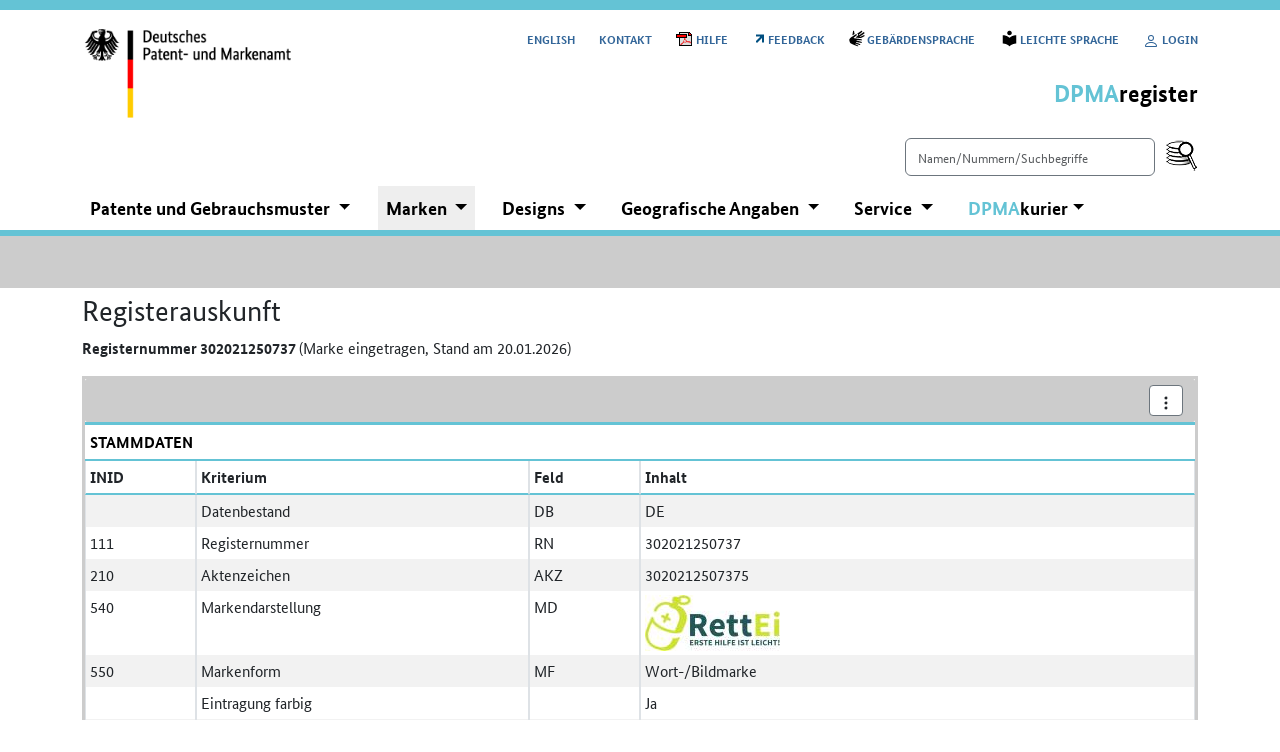

--- FILE ---
content_type: text/html;charset=UTF-8
request_url: https://register.dpma.de/DPMAregister/marke/register/3020212507375/DE
body_size: 9445
content:
<!DOCTYPE html><html data-locale="de" lang="de" xmlns="http://www.w3.org/1999/xhtml">
<!--
8.25.0-b21-p3
2025-12-16T16:00:00+0100
rda01
PAT_CTX_01
MAR_CTX_01
GSM_CTX_01
DDD_CTX_02

-->
<head><meta charset="UTF-8"><meta content="width=device-width, initial-scale=1.0" name="viewport"><meta content="IE=edge" http-equiv="X-UA-Compatible"><meta content="noindex, nofollow, noimageindex" name="robots"><meta content="noarchive" name="googlebot"><meta content="DPMA, GPTO, Schutzrecht, Schutzrechte, Patent, Patente, Gebrauchsmuster, Designs, typografische Schriftzeichen, Marken, Geografische Angaben, Ursprungsbezeichnungen, Publikationsplattform, Designblatt, Patentblatt, Markenblatt" name="keywords"><meta content="DPMAregister stellt die amtliche Publikationsplattform des DPMA dar, mit Hilfe derer das Amt die Veröffentlichungen vornimmt, die im Rahmen der anhängigen Verfahren im Patent-, Gebrauchsmuster-, Marken- und Designsachen gesetzlich vorgesehen sind." name="description"><link type="image/x-icon" href="/DPMAregister/images/favicon.ico" rel="SHORTCUT ICON"><title>DPMAregister | Marken - Registerauskunft</title><link nonce="2791e8515ed4407f9074442bb47451f8" href="/DPMAregister/css/bootstrap.css" type="text/css" rel="stylesheet"><link nonce="2791e8515ed4407f9074442bb47451f8" href="/DPMAregister/css/dpma_dienste_neu.css" type="text/css" rel="stylesheet"><script nonce="2791e8515ed4407f9074442bb47451f8" src="/DPMAregister/js/jquery.min.js"></script><script nonce="2791e8515ed4407f9074442bb47451f8" src="/DPMAregister/js/bootstrap.bundle.js"></script><script nonce="2791e8515ed4407f9074442bb47451f8" src="/DPMAregister/js/kopf.js"></script><script nonce="2791e8515ed4407f9074442bb47451f8" src="/DPMAregister/js/menu.js"></script><script nonce="2791e8515ed4407f9074442bb47451f8" src="/DPMAregister/js/smartsearchInt.js"></script><!--[if IE 9]><style type="text/css">.pageloading-mask{opacity:0,25;}</style><![endif]--><!--[if lt IE 9]><style type="text/css">.pageloading-mask{filter:alpha(opacity=25);}</style><![endif]--><link type="text/css" rel="stylesheet" href="/DPMAregister/assets/meta/z926ed198/tapestry5/font_awesome/css/font-awesome.css"><link type="text/css" rel="stylesheet" href="/DPMAregister/assets/ctx/zbecbbb73/css/dpma_dienste_neu.css"></head><body data-page-initialized="false" id="body_id"><script nonce="2791e8515ed4407f9074442bb47451f8">document.write("<div class=\"pageloading-mask\"><div></div></div>");</script><noscript>
&lt;div class="attention attention-warning"&gt; &lt;h3&gt;Javascript ist deaktiviert&lt;/h3&gt; &lt;p&gt;Bitte aktivieren Sie Javascript, um den vollen Funktionsumfang von &lt;span class="baustein_farbe"&gt;DPMA&lt;/span&gt;&lt;span class="baustein_weight"&gt;register&lt;/span&gt; nutzen zu können.&lt;/p&gt; &lt;/div&gt;
</noscript><input type="hidden" value="https://register.dpma.de/DPMAregister/marke/register/3020212507375/DE?lang=de" id="httpsLink"><div aria-label="Kurznavigation" role="navigation" class="container"><div><a id="oben"></a><span class="visually-hidden">Kurznavigation:</span><ul id="skipnav" class=""><li><a accesskey="0" href="#inhaltscontainer">Inhalt</a></li></ul><div><a accesskey="4" href="#oben" class="sr-only visually-hidden">Gehe nach oben</a></div><ul id="sprungnav" class="invisible"><li><a accesskey="1" href="#hauptnavigation">Hauptnavigation</a></li><li><a accesskey="2" href="#smartsearchQueryString">Search smart=Einfach suchen</a></li><li><a accesskey="3" href="#helplink">Hilfe</a></li><li><a accesskey="5" href="#aktionsmenueb">Aktionsmenü</a></li></ul><a id="access_oben"></a></div></div><div class="container"><div role="banner" id="kopf"><div class="logo_dpma"><a href="http://www.dpma.de"><img height="121" width="252" aria-label="Zur Startseite des DPMA" title="Zur Startseite des DPMA" alt="Zur Startseite des DPMA" src="/DPMAregister/images/logo_dpma_d.gif"></a></div><div aria-label="Servicenavigation" role="navigation" class="service_dienstname"><a id="servicenav"></a><span class="visually-hidden"><span xml:lang="en" lang="en">Service</span>navigation:</span><ul class="service d-none d-md-block"><li><a aria-label="Switch to the English user interface" title="Switch to the English user interface" href="https://register.dpma.de/DPMAregister/marke/register/3020212507375/DE?lang=en" id="sprachWechselLink"><span xml:lang="en" lang="en">English</span></a></li><li><a href="/DPMAregister/service/KontaktPage" target="_self" class="whiteSpaceNoWrap">Kontakt</a></li><li><a href="https://register.dpma.de/prod/de/register_hilfe.pdf" target="HelpWindow" title="Öffnet PDF in neuem Fenster: Hilfe" aria-label="Öffnet PDF in neuem Fenster: Hilfe" id="helplink" class="dpma_pdf_window">Hilfe</a></li><li><a href="https://register.dpma.de/kundenzufriedenheit/rating.xhtml?app-idx=0&lang=de" target="RatingWindow" title="Öffnet Link in neuem Fenster: Feedback" rel="noopener noreferrer" aria-label="Öffnet Link in neuem Fenster: Feedback" class="whiteSpaceNoWrap dpma_new_window">Feedback</a></li><li><a href="https://www.dpma.de/service/gebaerdensprache/dienste/dpmaregister/index.html" target="gebaerden" title="Öffnet Link in neuem Fenster: Gebärdensprache " rel="noopener noreferrer" aria-label="Öffnet Link in neuem Fenster: Gebärdensprache " class="dpma_geb_window">Gebärdensprache </a></li><li><a href="https://www.dpma.de/service/leichte_sprache/dienste/dpmaregister/index.html" target="leichtesprache" title="Öffnet Link in neuem Fenster: Leichte Sprache" rel="noopener noreferrer" aria-label="Öffnet Link in neuem Fenster: Leichte Sprache" class="dpma_leichtesprache_window">Leichte Sprache</a></li><li><a class="whiteSpaceNoWrap" aria-label="Login" target="_self" href="/DPMAregister/konto/KontoLogin" title="Login"><svg viewBox="0 0 16 16" class="bi bi-person" fill="currentColor" height="16" width="16" xmlns="http://www.w3.org/2000/svg"><path d="M8 8a3 3 0 1 0 0-6 3 3 0 0 0 0 6m2-3a2 2 0 1 1-4 0 2 2 0 0 1 4 0m4 8c0 1-1 1-1 1H3s-1 0-1-1 1-4 6-4 6 3 6 4m-1-.004c-.001-.246-.154-.986-.832-1.664C11.516 10.68 10.289 10 8 10s-3.516.68-4.168 1.332c-.678.678-.83 1.418-.832 1.664z"></path></svg>
Login
</a></li></ul><p class="dienstname_re"><a href="https://register.dpma.de/DPMAregister/uebersicht"><span class="baustein_farbe">DPMA</span><span class="baustein_weight">register</span></a></p><!-- SmartSearch grosse Geraete --><div class="service d-none d-md-flex justify-content-end"><form action="#" id="smartsearchForm"><div role="search" class="dpma-noBreak"><label for="smartsearchQueryString" class="sr-only visually-hidden">Einfach suchen</label><input aria-label="Einfach suchen" title="Einfach suchen" placeholder="Namen/Nummern/Suchbegriffe" value="" class="form-control dpma-smartsearchInput" type="text" name="smartsearchQueryString" id="smartsearchQueryString"> 
<input title="Recherche starten" alt="Recherche starten" src="/DPMAregister/images/smartsearch_icon.png" type="image" class="dpma-smartsearchButton" id="smartsearchButton"></div></form></div></div></div></div><div class="container"><div aria-label="Hauptnavigation" role="navigation" id="hauptnavblock"><div id="hauptnav"><a id="hauptnavigation"></a><span class="visually-hidden">Hauptnavigation:</span><nav class="navbar navbar-expand-md navbar-light"><button data-bs-target="#navbarSupportedContent" data-bs-toggle="collapse" type="button" class="navbar-toggler d-none"><span class="navbar-toggler-icon"></span><span class="toggler_menu">Menü</span></button><div class="navbar-collapse" id="navbarSupportedContent"><ul class="nav navbar-nav me-auto"><li class="nav-item dropdown"><a tabindex="0" aria-expanded="false" aria-haspopup="true" role="button" aria-label="Patente und Gebrauchsmuster einschl. Topografien und Ergänzende Schutzzertifikate" title="Patente und Gebrauchsmuster einschl. Topografien und Ergänzende Schutzzertifikate" data-bs-toggle="dropdown" class="nav-link dropdown-toggle" id="navbarDropdown1">
Patente und Gebrauchsmuster
</a><div aria-labelledby="navbarDropdown1" class="dropdown-menu"><div><span class="visually-hidden">Bereichsnavigation</span><a class="dropdown-item" href="https://register.dpma.de/DPMAregister/pat/uebersicht">Rechercheübersicht</a><a class="dropdown-item" href="https://register.dpma.de/DPMAregister/pat/basis">Basis</a><a class="dropdown-item" href="https://register.dpma.de/DPMAregister/pat/erweitert">Erweitert</a><a class="dropdown-item" href="https://register.dpma.de/DPMAregister/pat/experte">Experte</a><a class="dropdown-item" href="https://register.dpma.de/DPMAregister/pat/monitoring">Monitoring</a><a class="dropdown-item" href="https://register.dpma.de/DPMAregister/blattdownload/pat">Patentblatt</a><a class="dropdown-item" href="https://register.dpma.de/DPMAregister/pat/blattrecherche">Patentblatt-Online</a></div></div></li><li class="nav-item dropdown"><span class="visually-hidden">Ausgewaehlt:</span><a tabindex="0" aria-expanded="true" aria-haspopup="true" role="button" data-bs-toggle="dropdown" class="nav-link auf dropdown-toggle" id="navbarDropdown2">
Marken
</a><div aria-labelledby="navbarDropdown2" class="dropdown-menu"><div><span class="visually-hidden">Bereichsnavigation</span><a class="dropdown-item" href="https://register.dpma.de/DPMAregister/marke/uebersicht">Rechercheübersicht</a><a class="dropdown-item" href="https://register.dpma.de/DPMAregister/marke/basis">Basis</a><a class="dropdown-item" href="https://register.dpma.de/DPMAregister/marke/erweitert">Erweitert</a><a class="dropdown-item" href="https://register.dpma.de/DPMAregister/marke/experte">Experte</a><a class="dropdown-item" href="https://register.dpma.de/DPMAregister/marke/monitoring">Monitoring</a><a class="dropdown-item" href="https://register.dpma.de/DPMAregister/marke/bild">Bild</a><a class="dropdown-item" href="https://register.dpma.de/DPMAregister/blattdownload/marken">Markenblatt</a><a class="dropdown-item" href="https://register.dpma.de/DPMAregister/marke/blattrecherche">Markenblatt-Online</a></div></div></li><li class="nav-item dropdown"><a tabindex="0" aria-expanded="false" aria-haspopup="true" role="button" data-bs-toggle="dropdown" class="nav-link dropdown-toggle" id="navbarDropdown3">
Designs
</a><div aria-labelledby="navbarDropdown3" class="dropdown-menu"><div><span class="visually-hidden">Bereichsnavigation</span><a class="dropdown-item" href="https://register.dpma.de/DPMAregister/gsm/uebersicht">Rechercheübersicht</a><a class="dropdown-item" href="https://register.dpma.de/DPMAregister/gsm/basis">Basis</a><a class="dropdown-item" href="https://register.dpma.de/DPMAregister/gsm/erweitert">Erweitert</a><a class="dropdown-item" href="https://register.dpma.de/DPMAregister/gsm/experte">Experte</a><a class="dropdown-item" href="https://register.dpma.de/DPMAregister/gsm/monitoring">Monitoring</a><a class="dropdown-item" href="https://register.dpma.de/DPMAregister/blattdownload/gsm">Designblatt</a><a class="dropdown-item" href="https://register.dpma.de/DPMAregister/gsm/blattrecherche">Designblatt-Online</a><a class="dropdown-item" href="https://register.dpma.de/DPMAregister/ddd/basis">DDR Basis</a><a class="dropdown-item" href="https://register.dpma.de/DPMAregister/ddd/experte">DDR Experte</a></div></div></li><li class="nav-item dropdown"><a tabindex="0" aria-expanded="false" aria-haspopup="true" role="button" data-bs-toggle="dropdown" class="nav-link dropdown-toggle" id="navbarDropdown4">
Geografische Angaben
</a><div aria-labelledby="navbarDropdown4" class="dropdown-menu"><div><span class="visually-hidden">Bereichsnavigation</span><a class="dropdown-item" href="https://register.dpma.de/DPMAregister/geo/liste/doFetchGeoDataList">Geografische Angaben und Ursprungsbezeichnungen für landwirtschaftliche Erzeugnisse</a><a class="dropdown-item" href="https://register.dpma.de/DPMAregister/cigi/liste/doFetchGeoDataList">Geografische Angaben für handwerkliche und industrielle Erzeugnisse</a></div></div></li><li class="nav-item dropdown"><a tabindex="0" aria-expanded="false" aria-haspopup="true" role="button" data-bs-toggle="dropdown" class="nav-link dropdown-toggle" id="navbarDropdown5">
Service
</a><div aria-labelledby="navbarDropdown5" class="dropdown-menu"><div><span class="visually-hidden">Bereichsnavigation</span><a class="dropdown-item" href="https://register.dpma.de/DPMAregister/service/page">Service Übersicht</a><a class="dropdown-item" href="https://register.dpma.de/DPMAregister/service/einfuehrung">Einführung</a><a class="dropdown-item" href="https://register.dpma.de/DPMAregister/service/nutzungsbedingungen">Nutzungsbedingungen</a><a class="dropdown-item" href="https://register.dpma.de/DPMAregister/service/datenbestand">Datenbestand und -aktualität im Überblick</a><a class="dropdown-item" href="https://register.dpma.de/DPMAregister/service/aktuelles">Aktuelles</a><a class="dropdown-item" href="https://register.dpma.de/DPMAregister/service/kontakt">Kontakt</a><a class="dropdown-item" href="https://register.dpma.de/DPMAregister/service/pizassistent">PIZ-Unterstützung</a></div></div></li><li class="nav-item dropdown"><a tabindex="0" aria-expanded="false" aria-haspopup="true" role="button" aria-label="Lieferdienste des Deutschen Patent- und Markenamtes" title="Lieferdienste des Deutschen Patent- und Markenamtes" data-bs-toggle="dropdown" class="nav-link dropdown-toggle" id="navbarDropdown6"><span class="baustein_farbe">DPMA</span><span class="baustein_weight">kurier</span></a><div aria-labelledby="navbarDropdown6" class="dropdown-menu"><div><span class="visually-hidden">Bereichsnavigation</span><a class="dropdown-item" href="https://register.dpma.de/DPMAregister/kurier/uebersichtseite">Übersicht</a><a class="dropdown-item" href="https://register.dpma.de/DPMAregister/kuriernew/uebersicht">Überwachungen</a></div></div></li></ul><ul class="d-block d-md-none nav navbar-nav" id="servicenav-mobil"><li><a title="Switch to the English user interface" href="https://register.dpma.de/DPMAregister/marke/register/3020212507375/DE?lang=en" id="sprachWechselLink1"><span xml:lang="en" lang="en">English</span></a></li><li><a href="/DPMAregister/service/KontaktPage" target="_self" class="whiteSpaceNoWrap">Kontakt</a></li><li><a href="https://register.dpma.de/prod/de/register_hilfe.pdf" target="HelpWindow" title="Öffnet PDF in neuem Fenster: Hilfe" aria-label="Öffnet PDF in neuem Fenster: Hilfe" id="helplink1" class="dpma_pdf_window">Hilfe</a></li><li><a href="https://register.dpma.de/kundenzufriedenheit/rating.xhtml?app-idx=0&lang=de" target="RatingWindow" title="Öffnet Link in neuem Fenster: Feedback" rel="noopener noreferrer" aria-label="Öffnet Link in neuem Fenster: Feedback" class="whiteSpaceNoWrap dpma_new_window">Feedback</a></li><li><a href="https://www.dpma.de/service/gebaerdensprache/dienste/dpmaregister/index.html" target="gebaerden" title="Öffnet Link in neuem Fenster: Gebärdensprache " rel="noopener noreferrer" aria-label="Öffnet Link in neuem Fenster: Gebärdensprache " class="dpma_geb_window">Gebärdensprache </a></li><li><a href="https://www.dpma.de/service/leichte_sprache/dienste/dpmaregister/index.html" target="leichtesprache" title="Öffnet Link in neuem Fenster: Leichte Sprache" rel="noopener noreferrer" aria-label="Öffnet Link in neuem Fenster: Leichte Sprache" class="dpma_leichtesprache_window">Leichte Sprache</a></li><li><a class="whiteSpaceNoWrap" aria-label="Login" target="_self" href="/DPMAregister/konto/KontoLogin" title="Login"><svg viewBox="0 0 16 16" class="bi bi-person" fill="currentColor" height="16" width="16" xmlns="http://www.w3.org/2000/svg"><path d="M8 8a3 3 0 1 0 0-6 3 3 0 0 0 0 6m2-3a2 2 0 1 1-4 0 2 2 0 0 1 4 0m4 8c0 1-1 1-1 1H3s-1 0-1-1 1-4 6-4 6 3 6 4m-1-.004c-.001-.246-.154-.986-.832-1.664C11.516 10.68 10.289 10 8 10s-3.516.68-4.168 1.332c-.678.678-.83 1.418-.832 1.664z"></path></svg>
Login
</a></li><!-- SmartSearch kleine Geraete --><li><form action="#" id="smartsearchForm_kl"><div role="search" class="dpma-noBreak"><label for="smartsearchQueryString_kl" class="sr-only visually-hidden">Einfach suchen</label><input aria-label="Einfach suchen" title="Einfach suchen" placeholder="Namen/Nummern/Suchbegriffe" value="" class="form-control dpma-smartsearchInput" type="text" name="smartsearchQueryString_kl" id="smartsearchQueryString_kl"> 
<input title="Recherche starten" alt="Recherche starten" src="/DPMAregister/images/smartsearch_icon.png" type="image" class="dpma-smartsearchButton" id="smartsearchButton_kl"></div></form></li></ul></div></nav></div></div></div><div class="container-fluid dpma-container-bereichskennzeichen"><div id="bereichskennzeichn"><p> </p></div></div><div role="main" class="container" id="inhaltscontainer"><div class="d-flex justify-content-center"><button disabled="" class="btn btn-primary mb-1 visually-hidden" id="smartsearchSpin"><span role="status" class="spinner-border"></span></button></div><form data-generator="tapestry/core/form" action="https://register.dpma.de/DPMAregister/marke/register.kopf.form" method="post" id="form"><input value="bQ1g9JKVMbsRJCxw6gb6qBzR+eY=:H4sIAAAAAAAA/1vzloEVAN3OqfcEAAAA" name="t:formdata" type="hidden"><script nonce="2791e8515ed4407f9074442bb47451f8" src="/DPMAregister/js/x3dom.js"></script><script nonce="2791e8515ed4407f9074442bb47451f8" src="/DPMAregister/js/jsc3d.js"></script><script nonce="2791e8515ed4407f9074442bb47451f8" src="/DPMAregister/js/jsc3d.touch.js"></script><script nonce="2791e8515ed4407f9074442bb47451f8" src="/DPMAregister/js/gototop.js"></script><h1>
Registerauskunft  
</h1><div class="row"><div class="col-md-12"><p class="dpma-reg-header-info">
Registernummer 302021250737 <span>(Marke eingetragen, Stand am 20.01.2026)</span></p></div></div><button aria-label="Gehe zum Seitenanfang" title="Gehe zum Seitenanfang" id="goToTopBtn">↑</button><div class="dpma-container-leiste" id="container_leiste"><div class="dpma-sticky-leisten"><div class="dpma-navigations-leiste"><div class="row pb-0"><div class="col-10 col-lg-2 col-form-label dpma-navigations-leiste-label ps-4"></div><div aria-label="Navigationsmöglichkeiten" role="group" class="form-group col-10 col-md-9 ps-4"></div><div class="dropdown col-1 order-1 order-lg-12 dropleft ps-md-5 ps-lg-4 pe-4"><button aria-expanded="false" aria-haspopup="true" data-bs-toggle="dropdown" type="button" id="aktionsmenueb" class="btn btn-sm dpma-btn dpma-btn-link float-end" title="Aktionsmenü" aria-label="Aktionsmenü"><svg viewBox="0 0 16 16" class="bi bi-three-dots-vertical" fill="currentColor" height="16" width="16" xmlns="http://www.w3.org/2000/svg"><path d="M9.5 13a1.5 1.5 0 1 1-3 0 1.5 1.5 0 0 1 3 0zm0-5a1.5 1.5 0 1 1-3 0 1.5 1.5 0 0 1 3 0zm0-5a1.5 1.5 0 1 1-3 0 1.5 1.5 0 0 1 3 0z"></path></svg></button><div class="dropdown-menu dpma-dropdown-menu-detail" id="aktionseintraege"><a href="/DPMAregister/kurierNew/ErfassungKurierNew?SCHUTZRECHT=MAR&amp;DB=DE&amp;AKZ=3020212507375&amp;CURSOR=0;&amp;PFAD=W1siVWViZXJzaWNodCIsImNvbTpLRl9TdGFydHNlaXRlIl0sWyJtYXJrZS9NYXJrZVVlYmVyc2ljaHQiLCJtYXI6S0ZfTWFya2VuIl0sWyJtYXJrZS9NYXJrZVJlZ2lzdGVyIiwibWFyOktGX0RldGFpbGFuc2ljaHQiXV0=" target="_self" role="button" class="dropdown-item btn btn-sm dpma-btn-link">Akte in DPMAkurier übernehmen</a><a href="mailto:datenbanken@dpma.de?subject=DPMAregister:%20Fehler%20in%20der%20Registerauskunft%20Marken%20zu%20Akte%203020212507375" role="button" class="dropdown-item btn btn-sm dpma-btn-link">Datenfehler melden</a><a href="/DPMAregister/marke/register/MAR_3020212507375_2026-01-20?AKZ=3020212507375&amp;VIEW=pdf" target="_blank" role="button" class="dropdown-item btn btn-sm dpma-btn-link">PDF herunterladen</a><a href="/DPMAregister/marke/register?AKZ=3020212507375&amp;VIEW=st66&amp;reqToken=u4Vu1lfdQsgNI4xWZxXtbsms8h7T31A18N8iKbi40pU" target="_blank" role="button" class="dropdown-item btn btn-sm dpma-btn-link">ST.66 herunterladen</a></div></div></div></div></div><a id="stammdaten"></a><table class="table table-sm table-striped table-bordered table-hover caption-top dpma-table-w dpma-table-responsive" id="stammdaten_tabelle"><caption class="dpma-table-caption">Stammdaten</caption><thead><tr><th class="dpma-bib-inid">INID</th><th class="dpma-bib-krit">Kriterium</th><th class="dpma-bib-feld">Feld</th><th class="dpma-bib-inhalt">Inhalt</th></tr></thead><tr><td data-th="INID">&nbsp;</td><td data-th="Kriterium">Datenbestand</td><td data-th="Feld">DB</td><td data-th="Inhalt">DE</td></tr><tr><td data-th="INID">111</td><td data-th="Kriterium">Registernummer</td><td data-th="Feld">RN</td><td data-th="Inhalt">302021250737</td></tr><tr><td data-th="INID">210</td><td data-th="Kriterium">Aktenzeichen</td><td data-th="Feld">AKZ</td><td data-th="Inhalt">3020212507375</td></tr><tr><td data-th="INID">540</td><td data-th="Kriterium">Markendarstellung</td><td data-th="Feld">MD</td><td data-th="Inhalt"><a class="dpma-image-link" href="https://register.dpma.de/DPMAregister/marke/fullimage/6461796$002cDE$002c3020212507375/-1"><img src="https://register.dpma.de/DPMAregister/marke/de/images//aa/fe/3bb1dac5735253ee8a5f3cb485b13e7da471-thumbnail.jpg" alt="Grossbilddarstellung der Marke 3020212507375 anzeigen (RettEi ERSTE HILFE IST LEICHT!)" title="Grossbilddarstellung der Marke 3020212507375 anzeigen"/></a></td></tr><tr><td data-th="INID">550</td><td data-th="Kriterium">Markenform</td><td data-th="Feld">MF</td><td data-th="Inhalt">Wort-/Bildmarke</td></tr><tr><td data-th="INID">&nbsp;</td><td data-th="Kriterium">Eintragung farbig</td><td data-th="Feld">&nbsp;</td><td data-th="Inhalt">Ja</td></tr><tr><td data-th="INID">591</td><td data-th="Kriterium">Bezeichnung der Farben</td><td data-th="Feld">FA</td><td data-th="Inhalt">hellgrün, dunkelgrün</td></tr><tr><td data-th="INID">551</td><td data-th="Kriterium">Markenkategorie</td><td data-th="Feld">MK</td><td data-th="Inhalt">Individualmarke</td></tr><tr><td data-th="INID">220</td><td data-th="Kriterium">Anmeldetag</td><td data-th="Feld">AT</td><td data-th="Inhalt">28.11.2021</td></tr><tr><td data-th="INID">151</td><td data-th="Kriterium">Tag der Eintragung im Register</td><td data-th="Feld">ET</td><td data-th="Inhalt">21.02.2022</td></tr><tr><td data-th="INID">730</td><td data-th="Kriterium">Inhaber</td><td data-th="Feld">INH</td><td data-th="Inhalt">T&oacute;th, Gunnar, 01097 Dresden, DE</td></tr><tr><td data-th="INID">750</td><td data-th="Kriterium">Zustellanschrift</td><td data-th="Feld">ZAN</td><td data-th="Inhalt">RettEi Gunnar T&oacute;th, Fritz-Reuter-Str. 61, 01097 Dresden</td></tr><tr><td data-th="INID">&nbsp;</td><td data-th="Kriterium">Version der Nizza-Klassifikation</td><td data-th="Feld">&nbsp;</td><td data-th="Inhalt">NCL11</td></tr><tr><td data-th="INID">511</td><td data-th="Kriterium">Klasse(n)</td><td data-th="Feld">KL</td><td data-th="Inhalt"><em>14</em>, 16, 41</td></tr><tr><td data-th="INID">531</td><td data-th="Kriterium">Bildklasse(n)</td><td data-th="Feld">WBK</td><td data-th="Inhalt">19.07.25, 24.13.01, 26.13.01, 27.05.09, 27.05.10, 27.05.17, 29.01.03</td></tr><tr><td data-th="INID">&nbsp;</td><td data-th="Kriterium">Aktenzustand</td><td data-th="Feld">AST</td><td data-th="Inhalt">Marke eingetragen</td></tr><tr><td data-th="INID">180</td><td data-th="Kriterium">Schutzendedatum</td><td data-th="Feld">VED</td><td data-th="Inhalt">28.11.2031
<a href="https://www.dpma.de/service/gebuehren/marken/index.html" target="GEBUEHREN" rel="noopener noreferrer" class="whiteSpaceNoWrap dpma_new_window" title="Öffnet Link in neuem Fenster: Gebühren für Markenschutzrechte" aria-label="Öffnet Link in neuem Fenster: Gebühren für Markenschutzrechte">Gebühren für Markenschutzrechte</a></td></tr><tr><td data-th="INID">450</td><td data-th="Kriterium">Tag der Veröffentlichung</td><td data-th="Feld">VT</td><td data-th="Inhalt">25.03.2022</td></tr><tr><td data-th="INID">&nbsp;</td><td data-th="Kriterium">Beginn Widerspruchsfrist</td><td data-th="Feld">BWT</td><td data-th="Inhalt">25.03.2022</td></tr><tr><td data-th="INID">&nbsp;</td><td data-th="Kriterium">Ablauf Widerspruchsfrist</td><td data-th="Feld">EWT</td><td data-th="Inhalt">27.06.2022</td></tr><tr><td data-th="INID">510</td><td data-th="Kriterium">Waren/Dienstleistungen</td><td data-th="Feld">WDV</td><td data-th="Inhalt">Klasse(n) 14: <br/>Schl&uuml;sselanh&auml;nger aus Metall; Schl&uuml;sselanh&auml;nger [Ringe] mit Edelmetallbeschichtung; Anh&auml;nger f&uuml;r Schl&uuml;sselringe; Schl&uuml;sselhalter [Schmuckst&uuml;cke oder Anh&auml;nger] aus Edelmetall; Mit Edelmetall plattierte Schl&uuml;sselanh&auml;nger; Schl&uuml;sselanh&auml;nger aus Edelmetallen; Schl&uuml;sselanh&auml;nger aus unedlem Metall; Schl&uuml;sselringe [Spaltringe mit Schmuckanh&auml;nger oder Zierrat]; Schl&uuml;sselringe und Schl&uuml;sselketten sowie Anh&auml;nger hierf&uuml;r<br/>Klasse(n) 16: <br/>Druckereierzeugnisse, Papier- und Schreibwaren sowie Lehr- und Unterrichtsmittel<br/>Klasse(n) 41: <br/>Bildung, Erziehung, Unterhaltung und sportliche Aktivit&auml;ten<br/></td></tr><tr><td data-th="INID">&nbsp;</td><td data-th="Kriterium">Lizenzbereitschaft</td><td data-th="Feld">LIZ</td><td data-th="Inhalt">erkl&auml;rt</td></tr><tr><td data-th="INID">&nbsp;</td><td data-th="Kriterium">Veräußerungsbereitschaft</td><td data-th="Feld">VERB</td><td data-th="Inhalt">erkl&auml;rt</td></tr><tr><td data-th="INID">&nbsp;</td><td data-th="Kriterium">Beginn der Benutzungsschonfrist</td><td data-th="Feld">&nbsp;</td><td data-th="Inhalt">28.06.2022</td></tr><tr><td data-th="INID">&nbsp;</td><td data-th="Kriterium">Ende der Benutzungsschonfrist</td><td data-th="Feld">&nbsp;</td><td data-th="Inhalt">27.06.2027</td></tr><tr><td data-th="INID">&nbsp;</td><td data-th="Kriterium">Erstmalige Übernahme in DPMAregister</td><td data-th="Feld">EREGT</td><td data-th="Inhalt">03.12.2021</td></tr><tr><td data-th="INID">&nbsp;</td><td data-th="Kriterium">Tag der (letzten) Aktualisierung in DPMAregister</td><td data-th="Feld">REGT</td><td data-th="Inhalt">26.07.2022<br/><span id="alleAktualisierungstage_einblenden" class="initialInvisible"><a id="a_alleAktualisierungstage_einblenden" href="#a_alleAktualisierungstage_ausblenden">(alle Aktualisierungstage einblenden)</a></span><span id="alleAktualisierungstage_ausblenden" class="initialInvisible"><a id="a_alleAktualisierungstage_ausblenden" href="#a_alleAktualisierungstage_einblenden">(alle Aktualisierungstage ausblenden)</a></span><div id="alleAktualisierungstage"><ul class="dpma-diff-list-date"><li class="dpma-diff-list-date-item-normal">26.07.2022; 21.02.2022; 18.02.2022; 18.02.2022; 17.02.2022; 01.02.2022; 01.02.2022; 31.01.2022; 25.01.2022; 03.12.2021<ul class="dpma-diff-list-changes-inv"><li>Historiendaten für diese(n) Zeitpunkt(e) nicht vorhanden</li></ul></li><li class="dpma-diff-list-date-item-normal">03.12.2021<br><ul class="dpma-diff-list-changes-inv"><li>Erstmalige Übernahme in DPMAregister</li></ul></li></ul></div></td></tr></table><a id="verfahrensuebersicht"></a><table id="verfahrensdaten_tabelle" class="table table-sm table-striped table-bordered table-hover caption-top dpma-table-w dpma-table-responsive dpma-sortable dpma-sortable-date"><caption class="dpma-table-caption">Verfahrensdaten</caption><thead><tr><th class="dpma-sortable dpma-sorted-asc  data-dpma-verf-btn-default" aria-label="" title="" data-dpma-verf-btn-imgpath="/DPMAregister/images/" data-dpma-sort-desc="Nr. absteigend sortieren" data-dpma-sort-asc="Nr. aufsteigend sortieren" data-dpma-sorted-desc="Nr. absteigend sortiert" data-dpma-sorted-asc="Nr. aufsteigend sortiert"><a href="#verf-uebersicht-tl_nr" id="verf-uebersicht-tl_nr" class="dpma-sort-link">Nr.</a></th><th class="dpma-sortable dpma-sorted-asc  data-dpma-verf-btn-default" aria-label="" title="" data-dpma-verf-btn-imgpath="/DPMAregister/images/" data-dpma-sort-desc="Verfahrensart absteigend sortieren" data-dpma-sort-asc="Verfahrensart aufsteigend sortieren" data-dpma-sorted-desc="Verfahrensart absteigend sortiert" data-dpma-sorted-asc="Verfahrensart aufsteigend sortiert"><a href="#verf-uebersicht-tl_verfahrensart" id="verf-uebersicht-tl_verfahrensart" class="dpma-sort-link">Verfahrensart</a></th><th class="dpma-sortable dpma-sorted-asc  data-dpma-verf-btn-default" aria-label="" title="" data-dpma-verf-btn-imgpath="/DPMAregister/images/" data-dpma-sort-desc="Verfahrensstand absteigend sortieren" data-dpma-sort-asc="Verfahrensstand aufsteigend sortieren" data-dpma-sorted-desc="Verfahrensstand absteigend sortiert" data-dpma-sorted-asc="Verfahrensstand aufsteigend sortiert"><a href="#verf-uebersicht-tl_verfahrensstand" id="verf-uebersicht-tl_verfahrensstand" class="dpma-sort-link">Verfahrensstand</a></th><th class="dpma-sortable-date dpma-sorted-asc  data-dpma-verf-btn-default" aria-label="" title="" data-dpma-verf-btn-imgpath="/DPMAregister/images/" data-dpma-sort-desc="Verfahrensstandstag absteigend sortieren" data-dpma-sort-asc="Verfahrensstandstag aufsteigend sortieren" data-dpma-sorted-desc="Verfahrensstandstag absteigend sortiert" data-dpma-sorted-asc="Verfahrensstandstag aufsteigend sortiert"><a href="#verf-uebersicht-tl_verfahrensstandstag" id="verf-uebersicht-tl_verfahrensstandstag" class="dpma-sort-link">Verfahrensstandstag</a></th><th class="dpma-sortable-date dpma-sorted-asc  data-dpma-verf-btn-default" aria-label="" title="" data-dpma-verf-btn-imgpath="/DPMAregister/images/" data-dpma-sort-desc="Veröffentlichungsdatum absteigend sortieren" data-dpma-sort-asc="Veröffentlichungsdatum aufsteigend sortieren" data-dpma-sorted-desc="Veröffentlichungsdatum absteigend sortiert" data-dpma-sorted-asc="Veröffentlichungsdatum aufsteigend sortiert"><a href="#verf-uebersicht-tl_veroeffentlichungsdatum" id="verf-uebersicht-tl_veroeffentlichungsdatum" class="dpma-sort-link">Veröffentlichungsdatum</a></th><th><a data-dpma-verf-btn-schließen="Alle Details schließen" data-dpma-verf-btn-anzeigen="Alle Details anzeigen" data-dpma-verf-btn-marker="closed" class="btn btn-sm dpma-btn float-end dpma-btn-link dpma-alle-verf-details-btn" id="alleDetailsBtn" href="#verf-detail-table_1">Alle Details anzeigen</a></th></tr></thead><tbody><tr><td data-th="Nr.">1</td><td data-th="Verfahrensart">
Anmeldeverfahren
</td><td data-th="Verfahrensstand">
Marke eingetragen
</td><td data-th="Verfahrensstandstag" data-dpma-date-norm="2022221-1">
21.02.2022
</td><td data-th="Veröffentlichungsdatum" data-dpma-date-norm="2022325-1">
25.03.2022
</td><td data-th="Details"><a data-dpma-verf-btn-title="Nr. 1 Anmeldeverfahren " data-dpma-verf-btn-schließen="Details schließen" data-dpma-verf-btn-anzeigen="Details anzeigen" data-dpma-verf-btn-marker="closed" data-dpma-ver-table="verf-detail-table_1" class="btn btn-sm dpma-btn dpma-btn-link float-end dpma-verf-details-btn" aria-label="Nr. 1 Anmeldeverfahren Details anzeigen" title="Nr. 1 Anmeldeverfahren Details anzeigen" href="#verf-detail-table_1">Details anzeigen</a></td></tr><tr><td data-th="Nr.">2</td><td data-th="Verfahrensart">
Widerspruchsverfahren
</td><td data-th="Verfahrensstand">
Marke ohne Widerspruch eingetragen
</td><td data-th="Verfahrensstandstag" data-dpma-date-norm="2022726-2">
26.07.2022
</td><td data-th="Veröffentlichungsdatum" data-dpma-date-norm="2022826-2">
26.08.2022
</td><td data-th="Details"><a data-dpma-verf-btn-title="Nr. 2 Widerspruchsverfahren " data-dpma-verf-btn-schließen="Details schließen" data-dpma-verf-btn-anzeigen="Details anzeigen" data-dpma-verf-btn-marker="closed" data-dpma-ver-table="verf-detail-table_2" class="btn btn-sm dpma-btn dpma-btn-link float-end dpma-verf-details-btn" aria-label="Nr. 2 Widerspruchsverfahren Details anzeigen" title="Nr. 2 Widerspruchsverfahren Details anzeigen" href="#verf-detail-table_2">Details anzeigen</a></td></tr></tbody></table><table class="table table-sm table-striped table-bordered table-hover caption-top dpma-table-w dpma-table-responsive d-none dpma-verf-detail-table" href="#verf-detail-table_1" id="verf-detail-table_1"><caption class="dpma-table-caption">Verfahrensansicht  Anmeldeverfahren (Nr.: 1)</caption><thead><tr><th class="dpma-bib-inid">INID</th><th class="dpma-bib-krit">Kriterium</th><th class="dpma-bib-feld">Feld</th><th class="dpma-bib-inhalt">Inhalt
<a data-dpma-ver-table="verf-detail-table_1" class="btn btn-sm dpma-btn dpma-btn-link float-end dpma-verf-details-close-btn" aria-label="Nr. 1 Anmeldeverfahren Details schließen" title="Nr. 1 Anmeldeverfahren Details schließen" href="#verfahrensuebersicht">
Details schließen
</a></th></tr></thead><tr><td data-th="INID">&nbsp;</td><td data-th="Kriterium">Verfahrensart</td><td data-th="Feld">VART</td><td data-th="Inhalt">Anmeldeverfahren</td></tr><tr><td data-th="INID">&nbsp;</td><td data-th="Kriterium">Verfahrensstand</td><td data-th="Feld">VST</td><td data-th="Inhalt">Marke eingetragen</td></tr><tr><td data-th="INID">&nbsp;</td><td data-th="Kriterium">Verfahrensstandstag</td><td data-th="Feld">VSTT</td><td data-th="Inhalt">21.02.2022</td></tr><tr><td data-th="INID">&nbsp;</td><td data-th="Kriterium">Markenblatt</td><td data-th="Feld">HN/PJ</td><td data-th="Inhalt">12/2022</td></tr><tr><td data-th="INID">&nbsp;</td><td data-th="Kriterium">Veröffentlicht in Teil</td><td data-th="Feld">HT</td><td data-th="Inhalt">1aaa</td></tr><tr><td data-th="INID">210</td><td data-th="Kriterium">Aktenzeichen</td><td data-th="Feld">AKZ</td><td data-th="Inhalt">3020212507375</td></tr><tr><td data-th="INID">550</td><td data-th="Kriterium">Markenform</td><td data-th="Feld">MF</td><td data-th="Inhalt">Wort-/Bildmarke</td></tr><tr><td data-th="INID">&nbsp;</td><td data-th="Kriterium">Eintragung farbig</td><td data-th="Feld">&nbsp;</td><td data-th="Inhalt">Ja</td></tr><tr><td data-th="INID">591</td><td data-th="Kriterium">Bezeichnung der Farben</td><td data-th="Feld">FA</td><td data-th="Inhalt">hellgrün, dunkelgrün</td></tr><tr><td data-th="INID">551</td><td data-th="Kriterium">Markenkategorie</td><td data-th="Feld">MK</td><td data-th="Inhalt">Individualmarke</td></tr><tr><td data-th="INID">220</td><td data-th="Kriterium">Anmeldetag</td><td data-th="Feld">AT</td><td data-th="Inhalt">28.11.2021</td></tr><tr><td data-th="INID">151</td><td data-th="Kriterium">Tag der Eintragung im Register</td><td data-th="Feld">ET</td><td data-th="Inhalt">21.02.2022</td></tr><tr><td data-th="INID">&nbsp;</td><td data-th="Kriterium">Veröffentlichungsdatum</td><td data-th="Feld">VT</td><td data-th="Inhalt">25.03.2022</td></tr><tr><td data-th="INID">730</td><td data-th="Kriterium">Anmelder</td><td data-th="Feld">ANM</td><td data-th="Inhalt">T&oacute;th, Gunnar, 01097 Dresden, DE</td></tr><tr><td data-th="INID">750</td><td data-th="Kriterium">Zustellanschrift</td><td data-th="Feld">ZAN</td><td data-th="Inhalt">RettEi Gunnar T&oacute;th, Fritz-Reuter-Str. 61, 01097 Dresden</td></tr><tr><td data-th="INID">&nbsp;</td><td data-th="Kriterium">Version der Nizza-Klassifikation</td><td data-th="Feld">&nbsp;</td><td data-th="Inhalt">NCL11</td></tr><tr><td data-th="INID">511</td><td data-th="Kriterium">Klasse(n)</td><td data-th="Feld">KL</td><td data-th="Inhalt"><em>14</em>, 16, 41</td></tr><tr><td data-th="INID">510</td><td data-th="Kriterium">Waren/Dienstleistungen</td><td data-th="Feld">WDV</td><td data-th="Inhalt">Klasse(n) 14: <br/>Schl&uuml;sselanh&auml;nger aus Metall; Schl&uuml;sselanh&auml;nger [Ringe] mit Edelmetallbeschichtung; Anh&auml;nger f&uuml;r Schl&uuml;sselringe; Schl&uuml;sselhalter [Schmuckst&uuml;cke oder Anh&auml;nger] aus Edelmetall; Mit Edelmetall plattierte Schl&uuml;sselanh&auml;nger; Schl&uuml;sselanh&auml;nger aus Edelmetallen; Schl&uuml;sselanh&auml;nger aus unedlem Metall; Schl&uuml;sselringe [Spaltringe mit Schmuckanh&auml;nger oder Zierrat]; Schl&uuml;sselringe und Schl&uuml;sselketten sowie Anh&auml;nger hierf&uuml;r<br/>Klasse(n) 16: <br/>Druckereierzeugnisse, Papier- und Schreibwaren sowie Lehr- und Unterrichtsmittel<br/>Klasse(n) 41: <br/>Bildung, Erziehung, Unterhaltung und sportliche Aktivit&auml;ten<br/></td></tr><tr><td data-th="INID">531</td><td data-th="Kriterium">Bildklasse(n)</td><td data-th="Feld">WBK</td><td data-th="Inhalt">19.07.25, 24.13.01, 26.13.01, 27.05.09, 27.05.10, 27.05.17, 29.01.03</td></tr></table><table class="table table-sm table-striped table-bordered table-hover caption-top dpma-table-w dpma-table-responsive d-none dpma-verf-detail-table" href="#verf-detail-table_2" id="verf-detail-table_2"><caption class="dpma-table-caption">Verfahrensansicht  Widerspruchsverfahren (Nr.: 2)</caption><thead><tr><th class="dpma-bib-inid">INID</th><th class="dpma-bib-krit">Kriterium</th><th class="dpma-bib-feld">Feld</th><th class="dpma-bib-inhalt">Inhalt
<a data-dpma-ver-table="verf-detail-table_2" class="btn btn-sm dpma-btn dpma-btn-link float-end dpma-verf-details-close-btn" aria-label="Nr. 2 Widerspruchsverfahren Details schließen" title="Nr. 2 Widerspruchsverfahren Details schließen" href="#verfahrensuebersicht">
Details schließen
</a></th></tr></thead><tr><td data-th="INID">&nbsp;</td><td data-th="Kriterium">Verfahrensart</td><td data-th="Feld">VART</td><td data-th="Inhalt">Widerspruchsverfahren</td></tr><tr><td data-th="INID">&nbsp;</td><td data-th="Kriterium">Verfahrensstand</td><td data-th="Feld">VST</td><td data-th="Inhalt">Marke ohne Widerspruch eingetragen</td></tr><tr><td data-th="INID">&nbsp;</td><td data-th="Kriterium">Verfahrensstandstag</td><td data-th="Feld">VSTT</td><td data-th="Inhalt">26.07.2022</td></tr><tr><td data-th="INID">&nbsp;</td><td data-th="Kriterium">Markenblatt</td><td data-th="Feld">HN/PJ</td><td data-th="Inhalt">34/2022</td></tr><tr><td data-th="INID">&nbsp;</td><td data-th="Kriterium">Veröffentlicht in Teil</td><td data-th="Feld">HT</td><td data-th="Inhalt">2a</td></tr><tr><td data-th="INID">&nbsp;</td><td data-th="Kriterium">Publikationstext</td><td data-th="Feld">&nbsp;</td><td data-th="Inhalt">Widerspruchsfrist abgelaufen, ohne dass Widerspruch erhoben wurde</td></tr><tr><td data-th="INID">&nbsp;</td><td data-th="Kriterium">Veröffentlichungsdatum</td><td data-th="Feld">VT</td><td data-th="Inhalt">26.08.2022</td></tr><tr><td data-th="INID">&nbsp;</td><td data-th="Kriterium">Tag der Aktualisierung des Verfahrens</td><td data-th="Feld">REGT</td><td data-th="Inhalt">26.07.2022</td></tr></table><script nonce="2791e8515ed4407f9074442bb47451f8" src="/DPMAregister/js/verfahren.js"></script><script nonce="2791e8515ed4407f9074442bb47451f8" src="/DPMAregister/js/table-sort.js"></script><!--
    <t:if test="verfahrensUebersichtZeilen">
    <a id="verfahrensuebersicht"/>
    <table id="verfahrensdaten_tabelle" class="table table-sm table-striped table-bordered table-hover caption-top dpma-table-w dpma-table-responsive">
      <caption class="dpma-table-caption">${message:mar:LB_Verfahrensdaten}</caption>
      <thead>
         <tr>
          <th>${message:mar:TL_Nr}</th>
          <th>
            <span class="dpma-noBreak">
            <a class="${prop:sortierLinkClazz}" href="/DPMAregister/marke/register:sortVerfahrensUebersicht/Verfahrensart/${prop:getNextSortAscending('Verfahrensart')}#verfahrensuebersicht"
                  title="${prop:getSortMessage('Verfahrensart')}" aria-label="${prop:getSortMessage('Verfahrensart')}">
                  ${message:mar:TL_Verfahrensart}
              </a>
              <t:if test="getSortIcon('Verfahrensart')">
                  <img src="${prop:getSortIcon('Verfahrensart')}" alt="${prop:getSortedMessage('Verfahrensart')}"
                      title="${prop:getSortedMessage('Verfahrensart')}" />
              </t:if>
              </span>
          </th>
          <th>
            <span class="dpma-noBreak">
            <a class="${prop:sortierLinkClazz}" href="/DPMAregister/marke/register:sortVerfahrensUebersicht/Verfahrensstand/${prop:getNextSortAscending('Verfahrensstand')}#verfahrensuebersicht"
                  title="${prop:getSortMessage('Verfahrensstand')}" aria-label="${prop:getSortMessage('Verfahrensstand')}">
                  ${message:mar:TL_Verfahrensstand}
              </a>
            <t:if test="getSortIcon('Verfahrensstand')">
                  <img src="${prop:getSortIcon('Verfahrensstand')}" alt="${prop:getSortedMessage('Verfahrensstand')}"
                      title="${prop:getSortedMessage('Verfahrensstand')}" />
              </t:if>
              </span>
          </th>
          <th>
            <span class="dpma-noBreak">
            <a class="${prop:sortierLinkClazz}" href="/DPMAregister/marke/register:sortVerfahrensUebersicht/Verfahrensstandstag/${prop:getNextSortAscending('Verfahrensstandstag')}#verfahrensuebersicht"
                  title="${prop:getSortMessage('Verfahrensstandstag')}" aria-label="${prop:getSortMessage('Verfahrensstandstag')}">
                  ${message:mar:TL_Verfahrensstandstag}
              </a>
            <t:if test="getSortIcon('Verfahrensstandstag')">
                  <img src="${prop:getSortIcon('Verfahrensstandstag')}" alt="${prop:getSortedMessage('Verfahrensstandstag')}"
                      title="${prop:getSortedMessage('Verfahrensstandstag')}" />
              </t:if>
              </span>
          </th>
          <th>
            <span class="dpma-noBreak">
            <a class="${prop:sortierLinkClazz}" href="/DPMAregister/marke/register:sortVerfahrensUebersicht/Veroeffentlichungsdatum/${prop:getNextSortAscending('Veroeffentlichungsdatum')}#verfahrensuebersicht"
                  title="${prop:getSortMessage('Veroeffentlichungsdatum')}" aria-label="${prop:getSortMessage('Veroeffentlichungsdatum')}">
                  ${message:mar:TL_Veroeffentlichungsdatum}
              </a>
            <t:if test="getSortIcon('Veroeffentlichungsdatum')">
                  <img src="${prop:getSortIcon('Veroeffentlichungsdatum')}" alt="${prop:getSortedMessage('Veroeffentlichungsdatum')}"
                      title="${prop:getSortedMessage('Veroeffentlichungsdatum')}"/>
              </t:if>
              </span>
          </th>
          <th>
            <span class="dpma-noBreak">
              <t:if test="! verfahrensTabellen">
              <t:eventlink t:event="showAlleVerfahrensTabellen" t:anchor="verfahrensuebersicht" class="${prop:sortierLinkClazz}">${message:mar:LB_All_Details_open}</t:eventlink>
              <p:else>
                <t:eventlink t:event="hideAlleVerfahrensTabellen" t:anchor="verfahrensuebersicht" class="${prop:sortierLinkClazz}">${message:mar:LB_All_Details_close}</t:eventlink>
              </p:else>
              </t:if>
              </span>
          </th>
        </tr>
      </thead>

      <t:loop t:source="verfahrensUebersichtZeilen" t:value="verfahrensUebersichtZeile" index="prop:currentTableRow" volatile="true" formState="none">
        <tr>
          <td data-th="${message:mar:TL_Nr}">${prop:verfahrensUebersichtZeile.position}</td>
          <td data-th="${message:mar:TL_Verfahrensart}">
          <t:if test="verfahrensUebersichtZeile.verfahrensart">
                ${prop:verfahrensUebersichtZeile.verfahrensart}
            <p:else>&nbsp;</p:else>
          </t:if>
          </td>
          <td data-th="${message:mar:TL_Verfahrensstand}"><t:if test="verfahrensUebersichtZeile.verfahrensstand">
          ${prop:verfahrensUebersichtZeile.verfahrensstand}<p:else>&nbsp;</p:else></t:if></td>
          <td data-th="${message:mar:TL_Verfahrensstandstag}"><t:if test="verfahrensUebersichtZeile.registerDatum">
          ${prop:verfahrensUebersichtZeile.registerDatum}<p:else>&nbsp;</p:else></t:if></td>
          <td data-th="${message:mar:TL_Veroeffentlichungsdatum}"><t:if test="verfahrensUebersichtZeile.veroeffentlichungsDatum">
          ${prop:verfahrensUebersichtZeile.veroeffentlichungsDatum}<p:else>&nbsp;</p:else></t:if></td>


        <t:if test="! verfahrensTabellen">
        <td data-th="${message:mar:LB_All_Details_open}" >
          <t:eventlink t:event="showVerfahrensTabelle" t:context="verfahrensUebersichtZeile.uid" t:anchor="prop:showVerfahrensTabelleAnchor"
                       t:title="prop:showVerfahrensTabelleTitle" aria-label="prop:showVerfahrensTabelleTitle">
                ${message:mar:LB_Details_anzeigen}
          </t:eventlink>
        </td>
        <p:else>
          <td data-th="${message:mar:LB_All_Details_close}" >
            <t:eventlink t:event="showVerfahrensTabelle" t:context="verfahrensUebersichtZeile.uid" t:anchor="prop:showVerfahrensTabelleAnchor"
                         t:title="prop:showVerfahrensTabelleTitle" aria-label="prop:showVerfahrensTabelleTitle">
                ${message:mar:LB_Details_anzeigen}
            </t:eventlink>
          </td>
        </p:else>
          </t:if>
        </tr>
      </t:loop>
    </table>
    </t:if>

    <t:if test="verfahrensTabellen">
      <t:loop t:source="verfahrensTabellen" t:value="verfahrensTabelle" volatile="true" formState="none">
            <a id="position${prop:verfahrensTabelle.position}"></a>
        <table class="table table-sm table-striped table-bordered table-hover caption-top dpma-table-w dpma-table-responsive">
              <caption class="dpma-table-caption">
              ${message:mar:LB_Verfahrensansicht}  &nbsp;
              ${prop:verfahrensTabelle.verfahrensartDisplay}
              (${message:mar:TL_Nr}: ${prop:verfahrensTabelle.position})
              <t:eventlink t:event="hideVerfahrensTabelle" t:context="verfahrensTabelle.uid" t:anchor="verfahrensuebersicht">
                     ${message:mar:LB_Details_schliessen}
              </t:eventlink>
              &nbsp;<a href="#verfahrensuebersicht" class="visually-hidden">${message:mar:LB_Zurueck_zur_Verfahrensansicht}</a>

              </caption>
            <thead>
               <tr>
             <th class="dpma-bib-inid">${message:mar:LB_Inid}</th>
             <th class="dpma-bib-krit">${message:mar:LB_Kriterium}</th>
             <th class="dpma-bib-feld">${message:mar:LB_Feld}</th>
             <th class="dpma-bib-inhalt">${message:mar:LB_Inhalt}</th>
               </tr>
            </thead>
              <t:loop source="verfahrensTabelle.verfahrensZeilen" value="registerdatenZeile" index="prop:currentTableRow" volatile="true" formState="none">
               <tr>
             <td data-th="${message:mar:LB_Inid}">
               <t:if test="registerdatenZeile.inid">
                <t:outputraw value="registerdatenZeile.inid"/>
                <p:else>&nbsp;</p:else>
              </t:if>
            </td>
             <td data-th="${message:mar:LB_Kriterium}">
               <t:if test="registerdatenZeile.kriterium">
                <t:outputraw value="registerdatenZeile.kriterium" />
                <p:else>&nbsp;</p:else>
              </t:if>
            </td>
             <td data-th="${message:mar:LB_Feld}"><t:outputraw value="registerdatenZeile.feld"/></td>
             <td data-th="${message:mar:LB_Inhalt}">
               <t:if test="registerdatenZeile.imageInfo">
                   <t:if test="registerdatenZeile.imageInfo.isJpeg">
                  <t:pagelink context="[registerdatenZeile.imageInfo.markenwiedergabeIDString, registerdatenZeile.imageInfo.verfahrensposition]" page="marke/MarkeFullImage" >
                <t:outputraw value="prop:getThumbnailLink()"/>
                  </t:pagelink>
                  <p:else>
                <t:outputraw value="prop:getThumbnailLink()"/>
                  </p:else>
                </t:if>
              </t:if>
              <t:if test="registerdatenZeile.inhalt">
                <t:outputraw value="registerdatenZeile.inhalt"/>
                <p:else>&nbsp;</p:else>
              </t:if>
            </td>
               </tr>
             </t:loop>
        </table>
      </t:loop>
    </t:if>
--></div><script nonce="2791e8515ed4407f9074442bb47451f8" src="/DPMAregister/js/register.js"></script><script nonce="2791e8515ed4407f9074442bb47451f8" src="/DPMAregister/js/jsc3dShowModel.js"></script></form></div><div aria-label="Standort" role="navigation" class="dpma-standort-container" id="pfad"><div class="container"><div class="row"><div class="col"><p class="dpma-pfad mt-3">
Sie sind hier 

&gt; 
<a href="https://register.dpma.de/DPMAregister/uebersicht">DPMAregister-Startseite</a>
&gt; 
<a href="https://register.dpma.de/DPMAregister/marke/uebersicht">Marken</a>
&gt; 

Detailansicht
</p></div></div></div></div><div aria-label="Fußbereich mit Linklisten" role="contentinfo" class="dpma-fuss-container"><div class="container"><div class="row"><div class="col-md-12"><ul class="dpma-footer-rechtliches"><li><a href="https://register.dpma.de/DPMAregister/impressum">Impressum</a></li><li><!-- <a href="${prop:dataProtectionLink}" target="${prop:dataProtectionWindowTarget}" rel="noopener noreferrer">${message:com:KF_Datenschutz}</a> --><a href="https://www.dpma.de/dpma/recht_und_gesetz/datenschutzerklaerung/index.html" target="DataProtectionWindow" title="Öffnet Link in neuem Fenster: Datenschutz" rel="noopener noreferrer" aria-label="Öffnet Link in neuem Fenster: Datenschutz" class="whiteSpaceNoWrap dpma_new_window">Datenschutz</a></li><li><!-- <a href="${prop:barrierefreiheitLink}" target="${prop:barrierefreiheitWindowTarget}" rel="noopener noreferrer">${message:com:KF_Barrierefreiheit}</a> --><a href="https://www.dpma.de/dpma/recht_und_gesetz/erklaerung_barrierefreiheit/index.html" target="barrierefreiheit" title="Öffnet Link in neuem Fenster: Erklärung zur Barrierefreiheit" rel="noopener noreferrer" aria-label="Öffnet Link in neuem Fenster: Erklärung zur Barrierefreiheit" class="whiteSpaceNoWrap dpma_new_window">Erklärung zur Barrierefreiheit</a></li></ul><div class="dpma-copyright">© 2026 Deutsches Patent- und Markenamt | Version 8.25.0-b21-p3 vom 16. Dezember 2025</div></div></div></div></div><script nonce="2791e8515ed4407f9074442bb47451f8">var require = {"shim":{"t5/core/typeahead":["jquery"]},"baseUrl":"/DPMAregister/modules.gz"};
</script><script nonce="2791e8515ed4407f9074442bb47451f8" src="/DPMAregister/assets/stack/zbf2a74b4/de/core.js"></script><script nonce="2791e8515ed4407f9074442bb47451f8">require(["t5/core/pageinit"], function(pi) { pi(["/DPMAregister/js/bootstrap-session-timeout.js"], [["web/register-sessiontimeout","{\"ajaxType\":\"GET\",\"countdownBar\":true,\"keepAlive\":true,\"keepAliveButton\":\"Sitzung verlängern\",\"keepAliveUrl\":\"/DPMAregister/keepAlive\",\"logoutButton\":\"Sitzung beenden\",\"logoutUrl\":\"/DPMAregister/HttpSessionExpiredPage?lang=de\",\"message\":\"Achtung: Ihre Sitzung läuft gleich ab!\",\"redirAfter\":1795000,\"redirUrl\":\"/DPMAregister/HttpSessionExpiredPage?lang=de\",\"title\":\"Register Session\",\"warnAfter\":1705250}"]]); });</script></body></html>

--- FILE ---
content_type: text/javascript;charset=utf-8
request_url: https://register.dpma.de/DPMAregister/modules.gz/web/register-sessiontimeout.js
body_size: 1022
content:
// AMD Module, see https://tapestry.apache.org/javascript-modules.html
define(function() {
    return function(options) {
        jQuery(document).ready(function() {
            const jsonOptions = JSON.parse(options || "{}")
            jQuery.sessionTimeout(jsonOptions)
        })
	}
});



--- FILE ---
content_type: application/javascript
request_url: https://register.dpma.de/DPMAregister/js/table-sort.js
body_size: 7128
content:
(function () {

let imgDown = "icon_arrow_down_new.gif";
let imgUp = "icon_arrow_up_new.gif";

window.addEventListener('load', function(){SetupVerfahren()}, false);

function SetupVerfahren() 
{
    resetHeaderSettings();
    $("th.dpma-sortable, th.dpma-sortable-date").each(function(index, element)
    {
        if(index == 0)
            setHeaderSettings(element, true, false);
        else
            setHeaderSettings(element, false, false);
    });

/*    let nrElem = document.getElementById('verf-uebersicht-tl_nr');
    let nrElemParent = nrElem.parentElement;
    if(nrElem && nrElemParent.classList.contains('data-dpma-verf-btn-default'))
    {
        let text = nrElemParent.getAttribute('data-dpma-sorted-desc');
        let imgPath = nrElemParent.getAttribute('data-dpma-verf-btn-imgpath');
        nrElemParent.append(createSortImg(true, imgPath, text));
        nrElemParent.setAttribute('title', text);
        nrElemParent.setAttribute('aria-label', text);
        nrElemParent.classList.remove('data-dpma-verf-btn-default');
        nrElemParent.classList.remove('dpma-sorted-desc');
        nrElemParent.classList.add('dpma-sorted-asc');
    }
*/
};

$('th.dpma-sortable').click(function(){
    let table = $(this).parents('table.dpma-sortable').eq(0)
    let rows = table.find('tr:gt(0)').toArray().sort(comparer($(this).index()))

    //resetHeaderSettings();  
    setHeaderSettings(this, true, true);
/*    this.asc = $(this).hasClass('dpma-sorted-asc');
    $("th.dpma-sortable, th.dpma-sortable-date").each(function(index, element){
        $(element).children('img').remove();
        $(element).attr('title', $(this).attr('data-dpma-sort-asc'));
        $(element).attr('aria-label', $(this).attr('data-dpma-sort-asc'));
        $(element).removeClass('dpma-sorted-asc').removeClass('dpma-sorted-desc');
    });

    let imgPath = $(this).attr('data-dpma-verf-btn-imgpath');
    if (this.asc) {
        $(this).append(createSortImg(false, imgPath, $(this).attr('data-dpma-sorted-desc')));
        $(this).attr('title', $(this).attr('data-dpma-sort-asc'));
        $(this).attr('aria-label', $(this).attr('data-dpma-sort-asc'));
        $(this).addClass('dpma-sorted-desc').removeClass('dpma-sorted-asc');
    } else {
        $(this).append(createSortImg(true, imgPath, $(this).attr('data-dpma-sorted-asc')));
        $(this).attr('title', $(this).attr('data-dpma-sort-desc'));
        $(this).attr('aria-label', $(this).attr('data-dpma-sort-desc'));
        $(this).addClass('dpma-sorted-asc').removeClass('dpma-sorted-desc');
    }
*/
    this.asc = !this.asc
    if (!this.asc){rows = rows.reverse()}
    for (let i = 0; i < rows.length; i++){table.append(rows[i])}
})
function comparer(index) {
    return function(a, b) {
        let valA = getCellValue(a, index), valB = getCellValue(b, index)
        return $.isNumeric(valA) && $.isNumeric(valB) ? valA - valB : valA.toString().localeCompare(valB)
    }
}
function getCellValue(row, index){ return $(row).children('td').eq(index).text() }

$('th.dpma-sortable-date').click(function(){
    let table = $(this).parents('table.dpma-sortable-date').eq(0)
    let rows = table.find('tr:gt(0)').toArray().sort(comparerDate($(this).index()))

    //resetHeaderSettings();
    setHeaderSettings(this, true, true);
/*    this.asc = $(this).hasClass('dpma-sorted-asc');
    $("th.dpma-sortable, th.dpma-sortable-date").each(function(index, element){
        $(element).children('img').remove();
        $(element).attr('title', $(this).attr('data-dpma-sort-asc'));
        $(element).attr('aria-label', $(this).attr('data-dpma-sort-asc'));
        $(element).removeClass('dpma-sorted-asc').removeClass('dpma-sorted-desc');
    });

    let imgPath = $(this).attr('data-dpma-verf-btn-imgpath');
    if (this.asc) {
        $(this).append(createSortImg(false, imgPath, $(this).attr('data-dpma-sorted-desc')));
        $(this).attr('title', $(this).attr('data-dpma-sort-asc'));
        $(this).attr('aria-label', $(this).attr('data-dpma-sort-asc'));
        $(this).addClass('dpma-sorted-desc').removeClass('dpma-sorted-asc');
    } else {
        $(this).append(createSortImg(true, imgPath, $(this).attr('data-dpma-sorted-asc')));
        $(this).attr('title', $(this).attr('data-dpma-sort-desc'));
        $(this).attr('aria-label', $(this).attr('data-dpma-sort-desc'));
        $(this).addClass('dpma-sorted-asc').removeClass('dpma-sorted-desc');
    }
*/
    this.asc = !this.asc
    if (!this.asc){rows = rows.reverse()}
    for (let i = 0; i < rows.length; i++){table.append(rows[i])}
})
function comparerDate(index) {
    return function(a, b) {
        let valA = getCellValueDate(a, index), valB = getCellValueDate(b, index)
        return $.isNumeric(valA) && $.isNumeric(valB) ? valA - valB : valA.toString().localeCompare(valB)
    }
}
function getCellValueDate(row, index){ return $(row).children('td').eq(index).attr('data-dpma-date-norm') }

function createSortImg(asc, imgPath, text)
{
    let newImage = document.createElement("img");
    newImage.setAttribute('alt', text);
    newImage.setAttribute('title', text);
    if(asc)
        newImage.setAttribute('src', imgPath + imgUp);
    else
        newImage.setAttribute('src', imgPath + imgDown);
    return newImage;
}

function resetHeaderSettings()
{
    $("th.dpma-sortable, th.dpma-sortable-date").each(function(index, element){
        $(element).children('img').remove();
        $(element).attr('title', $(element).attr('data-dpma-sort-asc'));
        $(element).attr('aria-label', $(element).attr('data-dpma-sort-asc'));
        $(element).removeClass('dpma-sorted-asc').removeClass('dpma-sorted-desc');
    });
}

function setHeaderSettings(aktElement, mitImg, mitReset)
{
    aktElement.asc = $(aktElement).hasClass('dpma-sorted-asc');
    let imgPath = $(aktElement).attr('data-dpma-verf-btn-imgpath');
    
    if(mitReset)
        resetHeaderSettings()

    if (aktElement.asc) 
    {
        if(mitImg)
            $(aktElement).append(createSortImg(false, imgPath, $(aktElement).attr('data-dpma-sorted-desc')));
        $(aktElement).attr('title', $(aktElement).attr('data-dpma-sort-asc'));
        $(aktElement).attr('aria-label', $(aktElement).attr('data-dpma-sort-asc'));
        $(aktElement).addClass('dpma-sorted-desc').removeClass('dpma-sorted-asc');
    }
    else 
    {
        if(mitImg)
            $(aktElement).append(createSortImg(true, imgPath, $(aktElement).attr('data-dpma-sorted-asc')));
        $(aktElement).attr('title', $(aktElement).attr('data-dpma-sort-desc'));
        $(aktElement).attr('aria-label', $(aktElement).attr('data-dpma-sort-desc'));
        $(aktElement).addClass('dpma-sorted-asc').removeClass('dpma-sorted-desc');
    }
}

})();

--- FILE ---
content_type: application/javascript
request_url: https://register.dpma.de/DPMAregister/js/bootstrap-session-timeout.js
body_size: 10798
content:
/*
 * bootstrap-session-timeout
 * www.orangehilldev.com
 *
 * Copyright (c) 2014 Vedran Opacic
 * Licensed under the MIT license.
 */

(function($) {
    /*jshint multistr: true */
    'use strict';
    $.sessionTimeout = function(options) {
        var defaults = {
            title: 'Your Session is About to Expire!',
            message: 'Your session is about to expire.',
            logoutButton: 'Logout',
            keepAliveButton: 'Stay Connected',
            keepAliveUrl: '/keep-alive',
            ajaxType: 'POST',
            ajaxData: '',
            redirUrl: '/timed-out',
            logoutUrl: '/log-out',
            warnAfter: 900000, // 15 minutes
            redirAfter: 1200000, // 20 minutes
            keepAliveInterval: 5000,
            keepAlive: true,
            ignoreUserActivity: false,
            onStart: false,
            onWarn: false,
            onRedir: false,
            countdownMessage: false,
            countdownBar: false,
            countdownSmart: false
        };

        var opt = defaults,
            timer,
            countdown = {};

        // Extend user-set options over defaults
        if (options) {
            opt = $.extend(defaults, options);
        }

        // Some error handling if options are miss-configured
        if (opt.warnAfter >= opt.redirAfter) {
            console.error('Bootstrap-session-timeout plugin is miss-configured. Option "redirAfter" must be equal or greater than "warnAfter".');
            return false;
        }

        // Unless user set his own callback function, prepare bootstrap modal elements and events
        if (typeof opt.onWarn !== 'function') {
            // If opt.countdownMessage is defined add a coundown timer message to the modal dialog
            var countdownMessage = opt.countdownMessage ?
                '<p>' + opt.countdownMessage.replace(/{timer}/g, '<span class="countdown-holder"></span>') + '</p>' : '';
            var coundownBarHtml = opt.countdownBar ?
                '<div class="progress"> \
                  <div class="progress-bar progress-bar-striped countdown-bar active progress-bar-style" role="progressbar"> \
                    <span class="countdown-holder"></span> \
                  </div> \
                </div>' : '';

            // Create timeout warning dialog
            $('body').append('<div class="modal fade" id="session-timeout-dialog" tabindex="-1" role="dialog" aria-labelledby="session-timeout-dialog" aria-hidden="true"> \
              <div class="modal-dialog"> \
                <div class="modal-content"> \
                  <div class="modal-header"> \
                    <h4 class="modal-title">' + opt.title + '</h4> \
                  </div> \
                  <div class="modal-body"> \
                    <p>' + opt.message + '</p> \
                    ' + countdownMessage + ' \
                    ' + coundownBarHtml + ' \
                  </div> \
                  <div class="modal-footer"> \
                    <button id="session-timeout-dialog-logout" type="button" class="btn btn-default">' + opt.logoutButton + '</button> \
                    <button id="session-timeout-dialog-keepalive" type="button" class="btn btn-primary" data-bs-dismiss="modal" autofocus>' + opt.keepAliveButton + '</button> \
                  </div> \
                </div> \
              </div> \
             </div>');

            // "Logout" button click
            $('#session-timeout-dialog-logout').on('click', function() {
                window.location = opt.logoutUrl;
            });
            // "Stay Connected" button click
            $('#session-timeout-dialog').on('hide.bs.modal', function() {
                // Restart session timer
                startSessionTimer();
            });
        }

        // Reset timer on any of these events
        if (!opt.ignoreUserActivity) {
            var mousePosition = [-1, -1];
            $(document).on('keyup mouseup mousemove touchend touchmove', function(e) {
                if (e.type === 'mousemove') {
                    // Solves mousemove even when mouse not moving issue on Chrome:
                    // https://code.google.com/p/chromium/issues/detail?id=241476
                    if (e.clientX === mousePosition[0] && e.clientY === mousePosition[1]) {
                        return;
                    }
                    mousePosition[0] = e.clientX;
                    mousePosition[1] = e.clientY;
                }
                startSessionTimer();

                // If they moved the mouse not only reset the counter
                // but remove the modal too!
                if ($('#session-timeout-dialog').length > 0 &&
                    $('#session-timeout-dialog').data('bs.modal') &&
                    $('#session-timeout-dialog').data('bs.modal').isShown) {
                    // http://stackoverflow.com/questions/11519660/twitter-bootstrap-modal-backdrop-doesnt-disappear
                    $('#session-timeout-dialog').modal('hide');
                    $('body').removeClass('modal-open');
                    $('div.modal-backdrop').remove();

                }

            });
        }

        // Keeps the server side connection live, by pingin url set in keepAliveUrl option.
        // KeepAlivePinged is a helper var to ensure the functionality of the keepAliveInterval option
        var keepAlivePinged = false;

        function redirect() {
            // Check for onRedir callback function and if there is none, launch redirect
            if (typeof opt.onRedir !== 'function') {
                window.location = opt.redirUrl;
            } else {
                opt.onRedir(opt);
            }
        }

        function keepAlive() {
            if (!keepAlivePinged) {
                // Ping keepalive URL using (if provided) data and type from options
                $.ajax({
                    type: opt.ajaxType,
                    url: opt.keepAliveUrl,
                    data: opt.ajaxData,
                    success: function(data, textStatus, jqXHR) {
                        console.log(data)
                        if (!(data && data.success)) {
                            redirect()
                        }
                    }
                });
                keepAlivePinged = true;
                setTimeout(function() {
                    keepAlivePinged = false;
                }, opt.keepAliveInterval);
            }
        }

        function startSessionTimer() {
            // Clear session timer
            clearTimeout(timer);
            if (opt.countdownMessage || opt.countdownBar) {
                startCountdownTimer('session', true);
            }

            if (typeof opt.onStart === 'function') {
                opt.onStart(opt);
            }

            // If keepAlive option is set to "true", ping the "keepAliveUrl" url
            if (opt.keepAlive) {
                keepAlive();
            }

            // Set session timer
            timer = setTimeout(function() {
                // Check for onWarn callback function and if there is none, launch dialog
               if (typeof opt.onWarn !== 'function') {
                   $('#session-timeout-dialog').modal('show');
                } else {
                    opt.onWarn(opt);
                }

                // Start dialog timer
                startDialogTimer();
            }, opt.warnAfter);
        }

        function startDialogTimer() {
            // Clear session timer
            clearTimeout(timer);
            if (!$('#session-timeout-dialog').hasClass('in') && (opt.countdownMessage || opt.countdownBar)) {
                // If warning dialog is not already open and either opt.countdownMessage
                // or opt.countdownBar are set start countdown
                startCountdownTimer('dialog', true);
            }
            // Set dialog timer
            timer = setTimeout(redirect, (opt.redirAfter - opt.warnAfter));
        }

        function startCountdownTimer(type, reset) {
            // Clear countdown timer
            clearTimeout(countdown.timer);

            if (type === 'dialog' && reset) {
                // If triggered by startDialogTimer start warning countdown
                countdown.timeLeft = Math.floor((opt.redirAfter - opt.warnAfter) / 1000);
            } else if (type === 'session' && reset) {
                // If triggered by startSessionTimer start full countdown
                // (this is needed if user doesn't close the warning dialog)
                countdown.timeLeft = Math.floor(opt.redirAfter / 1000);
            }
            // If opt.countdownBar is true, calculate remaining time percentage
            if (opt.countdownBar && type === 'dialog') {
                countdown.percentLeft = Math.floor(countdown.timeLeft / ((opt.redirAfter - opt.warnAfter) / 1000) * 100);
            } else if (opt.countdownBar && type === 'session') {
                countdown.percentLeft = Math.floor(countdown.timeLeft / (opt.redirAfter / 1000) * 100);
            }
            // Set countdown message time value
            var countdownEl = $('.countdown-holder');
            var secondsLeft = countdown.timeLeft >= 0 ? countdown.timeLeft : 0;
            if (opt.countdownSmart) {
                var minLeft = Math.floor(secondsLeft / 60);
                var secRemain = secondsLeft % 60;
                var countTxt = minLeft > 0 ? minLeft + 'm' : '';
                if (countTxt.length > 0) {
                    countTxt += ' ';
                }
                countTxt += secRemain + 's';
                countdownEl.text(countTxt);
            } else {
                countdownEl.text(secondsLeft + "s");
            }

            // Set countdown message time value
            if (opt.countdownBar) {
                $('.countdown-bar').css('width', countdown.percentLeft + '%');
            }

            // Countdown by one second
            countdown.timeLeft = countdown.timeLeft - 1;
            countdown.timer = setTimeout(function() {
                // Call self after one second
                startCountdownTimer(type);
            }, 1000);
        }

        // Start session timer
        startSessionTimer();
    };

})(jQuery);


--- FILE ---
content_type: application/javascript
request_url: https://register.dpma.de/DPMAregister/js/register.js
body_size: 2123
content:
// CSP Header
// Skripten für die Detailansichten aller Schutzrechte

// alle Aktualisierungstage ein- und ausblenden
function alleAktualisierungstage_einblenden() {
	if(document.getElementById('alleAktualisierungstage') != null) document.getElementById('alleAktualisierungstage').style.display='block';
	if(document.getElementById('alleAktualisierungstage_einblenden') != null) document.getElementById('alleAktualisierungstage_einblenden').style.display='none';
	if(document.getElementById('alleAktualisierungstage_ausblenden') != null) document.getElementById('alleAktualisierungstage_ausblenden').style.display='block';
	return false;
}

function alleAktualisierungstage_ausblenden() {
	if(document.getElementById('alleAktualisierungstage') != null) document.getElementById('alleAktualisierungstage').style.display='none';
	if(document.getElementById('alleAktualisierungstage_einblenden') != null) document.getElementById('alleAktualisierungstage_einblenden').style.display='block';
	if(document.getElementById('alleAktualisierungstage_ausblenden') != null) document.getElementById('alleAktualisierungstage_ausblenden').style.display='none';
	return false;
}

var a_alleAktualisierungstage_einblenden = document.getElementById('a_alleAktualisierungstage_einblenden');
var a_alleAktualisierungstage_ausblenden = document.getElementById('a_alleAktualisierungstage_ausblenden');
if(a_alleAktualisierungstage_einblenden != null && a_alleAktualisierungstage_ausblenden != null) {
	a_alleAktualisierungstage_einblenden.className='';
	a_alleAktualisierungstage_ausblenden.className='';
	a_alleAktualisierungstage_einblenden.addEventListener("click", alleAktualisierungstage_einblenden);
	a_alleAktualisierungstage_ausblenden.addEventListener("click", alleAktualisierungstage_ausblenden);
	
	window.addEventListener("load",	alleAktualisierungstage_ausblenden);
}


--- FILE ---
content_type: application/javascript
request_url: https://register.dpma.de/DPMAregister/js/jsc3d.js
body_size: 172437
content:
/**
 * @preserve Copyright (c) 2011~2014 Humu <humu2009@gmail.com>
 * This file is part of jsc3d project, which is freely distributable under the 
 * terms of the MIT license.
 *
 * Permission is hereby granted, free of charge, to any person obtaining a copy
 * of this software and associated documentation files (the "Software"), to deal
 * in the Software without restriction, including without limitation the rights
 * to use, copy, modify, merge, publish, distribute, sublicense, and/or sell
 * copies of the Software, and to permit persons to whom the Software is
 * furnished to do so, subject to the following conditions:
 *
 * The above copyright notice and this permission notice shall be included in
 * all copies or substantial portions of the Software.
 *
 * THE SOFTWARE IS PROVIDED "AS IS", WITHOUT WARRANTY OF ANY KIND, EXPRESS OR
 * IMPLIED, INCLUDING BUT NOT LIMITED TO THE WARRANTIES OF MERCHANTABILITY,
 * FITNESS FOR A PARTICULAR PURPOSE AND NONINFRINGEMENT. IN NO EVENT SHALL THE
 * AUTHORS OR COPYRIGHT HOLDERS BE LIABLE FOR ANY CLAIM, DAMAGES OR OTHER
 * LIABILITY, WHETHER IN AN ACTION OF CONTRACT, TORT OR OTHERWISE, ARISING FROM,
 * OUT OF OR IN CONNECTION WITH THE SOFTWARE OR THE USE OR OTHER DEALINGS IN
 * THE SOFTWARE.
 */


/**
	@namespace JSC3D
 */
var JSC3D = JSC3D || {};


/**
	@class Viewer

	Viewer is the main class of JSC3D. It provides presentation of and interaction with a simple static 3D scene 
	which can either be given as the url of the scene file, or be manually constructed and passed in. It 
	also provides some settings to adjust the mode and quality of the rendering.<br /><br />

	Viewer should be constructed with an existing canvas object where to perform the rendering.<br /><br />

	Viewer provides 3 way to specify the scene:<br />
	1. Use setParameter() method before initilization and set 'SceneUrl' parameter with a valid url  
	   that describes where to load the scene. <br />
	2. Use replaceSceneFromUrl() method, passing in a valid url to load/replace scene at runtime.<br />
	3. Use replaceScene() method, passing in a manually constructed scene object to replace the current one 
	   at runtime.<br />
 */
JSC3D.Viewer = function(canvas, parameters) {
	if(parameters)
		this.params = {
			SceneUrl:			parameters.SceneUrl || '', 
			InitRotationX:		parameters.InitRotationX || 0, 
			InitRotationY:		parameters.InitRotationY || 0, 
			InitRotationZ:		parameters.InitRotationZ || 0, 
			ModelColor:			parameters.ModelColor || '#caa618', 
			BackgroundColor1:	parameters.BackgroundColor1 || '#ffffff', 
			BackgroundColor2:	parameters.BackgroundColor2 || '#383840', 
			BackgroundImageUrl:	parameters.BackgroundImageUrl || '', 
			Background:			parameters.Background || 'on', 
			RenderMode:			parameters.RenderMode || 'flat', 
			Definition:			parameters.Definition || 'standard', 
			FaceCulling:		parameters.FaceCulling || 'on', 
			MipMapping:			parameters.MipMapping || 'off', 
			CreaseAngle:		parameters.CreaseAngle || -180, 
			SphereMapUrl:		parameters.SphereMapUrl || '', 
			ProgressBar:		parameters.ProgressBar || 'on', 
			Renderer:			parameters.Renderer || '', 
			LocalBuffers:		parameters.LocalBuffers || 'retain'
		};
	else
		this.params = {
			SceneUrl: '', 
			InitRotationX: 0, 
			InitRotationY: 0, 
			InitRotationZ: 0, 
			ModelColor: '#caa618', 
			BackgroundColor1: '#ffffff', 
			BackgroundColor2: '#383840', 
			BackgroundImageUrl: '', 
			Background: 'on', 
			RenderMode: 'flat', 
			Definition: 'standard', 
			FaceCulling: 'on', 
			MipMapping: 'off', 
			CreaseAngle: -180, 
			SphereMapUrl: '', 
			ProgressBar: 'on', 
			Renderer: '', 
			LocalBuffers: 'retain'
		};

	this.canvas = canvas;
	this.ctx2d = null;
	this.canvasData = null;
	this.bkgColorBuffer = null;
	this.colorBuffer = null;
	this.zBuffer = null;
	this.selectionBuffer = null;
	this.frameWidth = canvas.width;
	this.frameHeight = canvas.height;
	this.scene = null;
	this.defaultMaterial = null;
	this.sphereMap = null;
	this.isLoaded = false;
	this.isFailed = false;
	this.abortUnfinishedLoadingFn = null;
	this.needUpdate = false;
	this.needRepaint = false;
	this.initRotX = 0;
	this.initRotY = 0;
	this.initRotZ = 0;
	this.zoomFactor = 1;
	this.panning = [0, 0];
	this.rotMatrix = new JSC3D.Matrix3x4;
	this.transformMatrix = new JSC3D.Matrix3x4;
	this.sceneUrl = '';
	this.modelColor = 0xcaa618;
	this.bkgColor1 = 0xffffff;
	this.bkgColor2 = 0x383840;
	this.bkgImageUrl = '';
	this.bkgImage = null;
	this.isBackgroundOn = true;
	this.renderMode = 'flat';
	this.definition = 'standard';
	this.isCullingDisabled = false;
	this.isMipMappingOn = false;
	this.creaseAngle = -180;
	this.sphereMapUrl = '';
	this.showProgressBar = true;
	this.buttonStates = {};
	this.keyStates = {};
	this.mouseX = 0;
	this.mouseY = 0;
	this.mouseDownX = -1;
	this.mouseDownY = -1;
	this.isTouchHeld = false;
	this.baseZoomFactor = 1;
	this.suppressDraggingRotation = false;
	this.onloadingstarted = null;
	this.onloadingcomplete = null;
	this.onloadingprogress = null;
	this.onloadingaborted = null;
	this.onloadingerror = null;
	this.onmousedown = null;
	this.onmouseup = null;
	this.onmousemove = null;
	this.onmousewheel = null;
	this.onmouseclick = null;
	this.beforeupdate = null;
	this.afterupdate = null;
	this.mouseUsage = 'default';
	this.isDefaultInputHandlerEnabled = true;
	this.progressFrame = null;
	this.progressRectangle = null;
	this.messagePanel = null;
	this.webglBackend = null;

	// setup input handlers.
	// compatibility for touch devices is taken into account
	var self = this;
	if(!JSC3D.PlatformInfo.isTouchDevice) {
		this.canvas.addEventListener('mousedown', function(e){self.mouseDownHandler(e);}, false);
		this.canvas.addEventListener('mouseup', function(e){self.mouseUpHandler(e);}, false);
		this.canvas.addEventListener('mousemove', function(e){self.mouseMoveHandler(e);}, false);
		this.canvas.addEventListener(JSC3D.PlatformInfo.browser == 'firefox' ? 'DOMMouseScroll' : 'mousewheel', 
									 function(e){self.mouseWheelHandler(e);}, false);
		document.addEventListener('keydown', function(e){self.keyDownHandler(e);}, false);
		document.addEventListener('keyup', function(e){self.keyUpHandler(e);}, false);
	}
	else if(JSC3D.Hammer) {
		JSC3D.Hammer(this.canvas).on('touch release hold drag pinch transformend', function(e){self.gestureHandler(e);});
	}
	else {
		this.canvas.addEventListener('touchstart', function(e){self.touchStartHandler(e);}, false);
		this.canvas.addEventListener('touchend', function(e){self.touchEndHandler(e);}, false);
		this.canvas.addEventListener('touchmove', function(e){self.touchMoveHandler(e);}, false);
	}
};

/**
	Set the initial value for a parameter to parameterize the viewer.<br />
	Available parameters are:<br />
	'<b>SceneUrl</b>':				URL string that describes where to load the scene, default to '';<br />
	'<b>InitRotationX</b>':			initial rotation angle around x-axis for the whole scene, default to 0;<br />
	'<b>InitRotationY</b>':			initial rotation angle around y-axis for the whole scene, default to 0;<br />
	'<b>InitRotationZ</b>':			initial rotation angle around z-axis for the whole scene, default to 0;<br />
	'<b>CreaseAngle</b>':			an angle to control the shading smoothness between faces. Two adjacent faces will be shaded with discontinuity at the edge if the angle between their normals exceeds this value. Not used by default;<br />
	'<b>ModelColor</b>':			fallback color for all meshes, default to '#caa618';<br />
	'<b>BackgroundColor1</b>':		color at the top of the background, default to '#ffffff';<br />
	'<b>BackgroundColor2</b>':		color at the bottom of the background, default to '#383840';<br />
	'<b>BackgroundImageUrl</b>':	URL string that describes where to load the image used for background, default to '';<br />
	'<b>Background</b>':			turn on/off rendering of background. If this is set to 'off', the background area will be transparent. Default to 'on';<br />
	'<b>RenderMode</b>':			render mode, default to 'flat';<br />
	'<b>FaceCulling</b>':			turn on/off back-face culling for all meshes, default to 'on';<br />
	'<b>Definition</b>':			quality level of rendering, default to 'standard';<br />
	'<b>MipMapping</b>':			turn on/off mip-mapping, default to 'off';<br />
	'<b>SphereMapUrl</b>':			URL string that describes where to load the image used for sphere mapping, default to '';<br />
	'<b>ProgressBar</b>':			turn on/off the progress bar when loading, default to 'on'. By turning off the default progress bar, a user defined loading indicator can be used instead;<br />
	'<b>Renderer</b>':				set to 'webgl' to enable WebGL for rendering, default to ''.
	@param {String} name name of the parameter to set.
	@param value new value for the parameter.
 */
JSC3D.Viewer.prototype.setParameter = function(name, value) {
	this.params[name] = value;
};

/**
	Initialize viewer for rendering and interactions.
 */
JSC3D.Viewer.prototype.init = function() {
	this.sceneUrl = this.params['SceneUrl'];
	this.initRotX = parseFloat(this.params['InitRotationX']);
	this.initRotY = parseFloat(this.params['InitRotationY']);
	this.initRotZ = parseFloat(this.params['InitRotationZ']);
	this.modelColor = parseInt('0x' + this.params['ModelColor'].substring(1));
	this.bkgColor1 = parseInt('0x' + this.params['BackgroundColor1'].substring(1));
	this.bkgColor2 = parseInt('0x' + this.params['BackgroundColor2'].substring(1));
	this.bkgImageUrl = this.params['BackgroundImageUrl'];
	this.isBackgroundOn = this.params['Background'].toLowerCase() == 'on';
	this.renderMode = this.params['RenderMode'].toLowerCase();
	this.definition = this.params['Definition'].toLowerCase();
	this.isCullingDisabled = this.params['FaceCulling'].toLowerCase() == 'off';
	this.creaseAngle = parseFloat(this.params['CreaseAngle']);
	this.isMipMappingOn = this.params['MipMapping'].toLowerCase() == 'on';
	this.sphereMapUrl = this.params['SphereMapUrl'];
	this.showProgressBar = this.params['ProgressBar'].toLowerCase() == 'on';
	this.useWebGL = this.params['Renderer'].toLowerCase() == 'webgl';
	this.releaseLocalBuffers = this.params['LocalBuffers'].toLowerCase() == 'release';

	// Create WebGL render back-end if it is assigned to.
	if(this.useWebGL && JSC3D.PlatformInfo.supportWebGL && JSC3D.WebGLRenderBackend) {
		try {
			this.webglBackend = new JSC3D.WebGLRenderBackend(this.canvas, this.releaseLocalBuffers);
		} catch(e){}
	}

	// Fall back to software rendering when WebGL is not assigned or unavailable.
	if(!this.webglBackend) {
		if(this.useWebGL) {
			if(JSC3D.console)
				JSC3D.console.logWarning('WebGL is not available. Software rendering is enabled instead.');
		}
		try {
			this.ctx2d = this.canvas.getContext('2d');
			this.canvasData = this.ctx2d.getImageData(0, 0, this.canvas.width, this.canvas.height);
		}
		catch(e) {
			this.ctx2d = null;
			this.canvasData = null;
		}
	}

	if(this.canvas.width <= 2 || this.canvas.height <= 2)
		this.definition = 'standard';
	
	// calculate dimensions of frame buffers
	switch(this.definition) {
	case 'low':
		this.frameWidth = ~~((this.canvas.width + 1) / 2);
		this.frameHeight = ~~((this.canvas.height + 1) / 2);
		break;
	case 'high':
		this.frameWidth = this.canvas.width * 2;
		this.frameHeight = this.canvas.height * 2;
		break;
	case 'standard':
	default:
		this.frameWidth = this.canvas.width;
		this.frameHeight = this.canvas.height;
		break;
	}

	// initialize states
	this.zoomFactor = 1;
	this.panning = [0, 0];
	this.rotMatrix.identity();
	this.transformMatrix.identity();
	this.isLoaded = false;
	this.isFailed = false;
	this.needUpdate = false;
	this.needRepaint = false;
	this.scene = null;

	// create a default material to render meshes that don't have one
	this.defaultMaterial = new JSC3D.Material('default', undefined, this.modelColor, 0, true);

	// allocate memory storage for frame buffers
	if(!this.webglBackend) {
		this.colorBuffer = new Array(this.frameWidth * this.frameHeight);
		this.zBuffer = new Array(this.frameWidth * this.frameHeight);
		this.selectionBuffer = new Array(this.frameWidth * this.frameHeight);
		this.bkgColorBuffer = new Array(this.frameWidth * this.frameHeight);
	}

	// apply background
	this.generateBackground();
	this.drawBackground();

	// wake up update routine per 30 milliseconds
	var self = this;
	(function tick() {
		self.doUpdate();
		setTimeout(tick, 30);
	}) ();

	// load background image if any
	this.setBackgroudImageFromUrl(this.bkgImageUrl);

	// load scene if any
	this.loadScene();
	
	// load sphere mapping image if any
	this.setSphereMapFromUrl(this.sphereMapUrl);
};

/**
	Ask viewer to render a new frame or just repaint last frame.
	@param {Boolean} repaintOnly true to repaint last frame; false(default) to render a new frame.
 */
JSC3D.Viewer.prototype.update = function(repaintOnly) {
	if(this.isFailed)
		return;

	if(repaintOnly)
		this.needRepaint = true;
	else
		this.needUpdate = true;
};

/**
	Rotate the scene with given angles around Cardinal axes.
	@param {Number} rotX rotation angle around X-axis in degrees.
	@param {Number} rotY rotation angle around Y-axis in degrees.
	@param {Number} rotZ rotation angle around Z-axis in degrees.
 */
JSC3D.Viewer.prototype.rotate = function(rotX, rotY, rotZ) {
	this.rotMatrix.rotateAboutXAxis(rotX);
	this.rotMatrix.rotateAboutYAxis(rotY);
	this.rotMatrix.rotateAboutZAxis(rotZ);
};

/**
	Set render mode.<br />
	Available render modes are:<br />
	'<b>point</b>':         render meshes as point clouds;<br />
	'<b>wireframe</b>':     render meshes as wireframe;<br />
	'<b>flat</b>':          render meshes as solid objects using flat shading;<br />
	'<b>smooth</b>':        render meshes as solid objects using smooth shading;<br />
	'<b>texture</b>':       render meshes as solid textured objects, no lighting will be apllied;<br />
	'<b>textureflat</b>':   render meshes as solid textured objects, lighting will be calculated per face;<br />
	'<b>texturesmooth</b>': render meshes as solid textured objects, lighting will be calculated per vertex and interpolated.<br />
	@param {String} mode new render mode.
 */
JSC3D.Viewer.prototype.setRenderMode = function(mode) {
	this.params['RenderMode'] = mode;
	this.renderMode = mode;
};

/**
	Set quality level of rendering.<br />
	Available quality levels are:<br />
	'<b>low</b>':      low-quality rendering will be applied, with highest performance;<br />
	'<b>standard</b>': normal-quality rendering will be applied, with modest performace;<br />
	'<b>high</b>':     high-quality rendering will be applied, with lowest performace.<br />
	@params {String} definition new quality level.
 */
JSC3D.Viewer.prototype.setDefinition = function(definition) {
	if(this.canvas.width <= 2 || this.canvas.height <= 2)
		definition = 'standard';

	if(definition == this.definition)
		return;
	
	this.params['Definition'] = definition;
	this.definition = definition;

	var oldFrameWidth = this.frameWidth;

	switch(this.definition) {
	case 'low':
		this.frameWidth = ~~((this.canvas.width + 1) / 2);
		this.frameHeight = ~~((this.canvas.height + 1) / 2);
		break;
	case 'high':
		this.frameWidth = this.canvas.width * 2;
		this.frameHeight = this.canvas.height * 2;
		break;
	case 'standard':
	default:
		this.frameWidth = this.canvas.width;
		this.frameHeight = this.canvas.height;
		break;
	}

	var ratio = this.frameWidth / oldFrameWidth;
	// zoom factor should be adjusted, otherwise there would be an abrupt zoom-in or zoom-out on next frame
	this.zoomFactor *= ratio;
	// likewise, panning should also be adjusted to avoid abrupt jump on next frame
	this.panning[0] *= ratio;
	this.panning[1] *= ratio;

	if(this.webglBackend)
		return;

	/*
		Reallocate frame buffers using the dimensions of current definition.
	 */
	var newSize = this.frameWidth * this.frameHeight;
	if(this.colorBuffer.length < newSize)
		this.colorBuffer = new Array(newSize);
	if(this.zBuffer.length < newSize)
		this.zBuffer = new Array(newSize);
	if(this.selectionBuffer.length < newSize)
		this.selectionBuffer = new Array(newSize);
	if(this.bkgColorBuffer.length < newSize)
		this.bkgColorBuffer = new Array(newSize);

	this.generateBackground();
};

/**
	Specify the url for the background image.
	@param {String} backgroundImageUrl url string for the background image.
 */
JSC3D.Viewer.prototype.setBackgroudImageFromUrl = function(backgroundImageUrl) {
	this.params['BackgroundImageUrl'] = backgroundImageUrl;
	this.bkgImageUrl = backgroundImageUrl;

	if(backgroundImageUrl == '') {
		this.bkgImage = null;
		return;
	}

	var self = this;
	var img = new Image;

	img.onload = function() {
		self.bkgImage = this;
		self.generateBackground();
	};

	img.crossOrigin = 'anonymous'; // explicitly enable cross-domain image
	img.src = encodeURI(backgroundImageUrl);
};

/**
	Specify a new image from the given url which will be used for applying sphere mapping.
	@param {String} sphereMapUrl url string that describes where to load the image.
 */
JSC3D.Viewer.prototype.setSphereMapFromUrl = function(sphereMapUrl) {
	this.params['SphereMapUrl'] = sphereMapUrl;
	this.sphereMapUrl = sphereMapUrl;

	if(sphereMapUrl == '') {
		this.sphereMap = null;
		return;
	}

	var self = this;
	var newMap = new JSC3D.Texture;

	newMap.onready = function() {
		self.sphereMap = newMap;
		self.update();
	};

	newMap.createFromUrl(this.sphereMapUrl);
};

/**
	Enable/Disable the default mouse and key event handling routines.
	@param {Boolean} enabled true to enable the default handler; false to disable them.
 */
JSC3D.Viewer.prototype.enableDefaultInputHandler = function(enabled) {
	this.isDefaultInputHandlerEnabled = enabled;
};

/**
	Set control of mouse pointer.
	Available options are:<br />
	'<b>default</b>':	default mouse control will be used;<br />
	'<b>free</b>':		this tells {JSC3D.Viewer} a user-defined mouse control will be adopted. 
						This is often used together with viewer.enableDefaultInputHandler(false) 
						and viewer.onmousedown, viewer.onmouseup and/or viewer.onmousemove overridden.<br />
	'<b>rotate</b>':	mouse will be used to rotate the scene;<br />
	'<b>zoom</b>':		mouse will be used to do zooming.<br />
	'<b>pan</b>':		mouse will be used to do panning.<br />
	@param {String} usage control of mouse pointer to be set.
	@deprecated This method is obsolete since version 1.5.0 and may be removed in the future.
 */
JSC3D.Viewer.prototype.setMouseUsage = function(usage) {
	this.mouseUsage = usage;
};

/**
	Check if WebGL is enabled for rendering.
	@returns {Boolean} true if WebGL is enabled; false if WebGL is not enabled or unavailable.
 */
JSC3D.Viewer.prototype.isWebGLEnabled = function() {
	return this.webglBackend != null;
};

/**
	Load a new scene from the given url to replace the current scene.
	@param {String} sceneUrl url string that describes where to load the new scene.
 */
JSC3D.Viewer.prototype.replaceSceneFromUrl = function(sceneUrl) {
	this.params['SceneUrl'] = sceneUrl;
	this.sceneUrl = sceneUrl;
	this.isFailed = this.isLoaded = false;
	this.loadScene();
};

/**
	Replace the current scene with a given scene.
	@param {JSC3D.Scene} scene the given scene.
 */
JSC3D.Viewer.prototype.replaceScene = function(scene) {
	this.params['SceneUrl'] = '';
	this.sceneUrl = '';
	this.isFailed = false;
	this.isLoaded = true;
	this.setupScene(scene);
};

/**
	Reset the current scene to its initial state.
 */
JSC3D.Viewer.prototype.resetScene = function() {
	var d = (!this.scene || this.scene.isEmpty()) ? 0 : this.scene.aabb.lengthOfDiagonal();
	this.zoomFactor = (d == 0) ? 1 : (this.frameWidth < this.frameHeight ? this.frameWidth : this.frameHeight) / d;
	this.panning = [0, 0];
	this.rotMatrix.identity();
	this.rotMatrix.rotateAboutXAxis(this.initRotX);
	this.rotMatrix.rotateAboutYAxis(this.initRotY);
	this.rotMatrix.rotateAboutZAxis(this.initRotZ);
};

/**
	Get the current scene.
	@returns {JSC3D.Scene} the current scene.
 */
JSC3D.Viewer.prototype.getScene = function() {
	return this.scene;
};

/**
	Query information at a given position on the canvas.
	@param {Number} clientX client x coordinate on the current page.
	@param {Number} clientY client y coordinate on the current page.
	@returns {JSC3D.PickInfo} a PickInfo object which holds the result.
 */
JSC3D.Viewer.prototype.pick = function(clientX, clientY) {
	var pickInfo = new JSC3D.PickInfo;

	var canvasRect = this.canvas.getBoundingClientRect();
	var canvasX = clientX - canvasRect.left;
	var canvasY = clientY - canvasRect.top;

	pickInfo.canvasX = canvasX;
	pickInfo.canvasY = canvasY;
	
	var pickedId = 0;
	if(this.webglBackend) {
		pickedId = this.webglBackend.pick(canvasX, canvasY);
	}
	else {
		var frameX = canvasX;
		var frameY = canvasY;
		if( this.selectionBuffer != null && 
			canvasX >= 0 && canvasX < this.canvas.width && 
			canvasY >= 0 && canvasY < this.canvas.height ) {
			switch(this.definition) {
			case 'low':
				frameX = ~~(frameX / 2);
				frameY = ~~(frameY / 2);
				break;
			case 'high':
				frameX *= 2;
				frameY *= 2;
				break;
			case 'standard':
			default:
				break;
			}

			pickedId  = this.selectionBuffer[frameY * this.frameWidth + frameX];
			if(pickedId > 0)
				pickInfo.depth = this.zBuffer[frameY * this.frameWidth + frameX];
		}
	}

	if(pickedId > 0) {
		var meshes = this.scene.getChildren();
		for(var i=0; i<meshes.length; i++) {
			if(meshes[i].internalId == pickedId) {
				pickInfo.mesh = meshes[i];
				break;
			}
		}
	}

	return pickInfo;
};

/**
	Render a new frame or repaint last frame.
	@private
 */
JSC3D.Viewer.prototype.doUpdate = function() {
	if(this.needUpdate || this.needRepaint) {
		if(this.beforeupdate != null && (typeof this.beforeupdate) == 'function')
			this.beforeupdate();

		if(this.scene) {
			/*
			 * Render a new frame or just redraw last frame.
			 */
			if(this.needUpdate) {
				this.beginScene();
				this.render();
				this.endScene();
			}
			this.paint();
		}
		else {
			// Only need to redraw the background since there is nothing to render.
			this.drawBackground();
		}

		// clear dirty flags
		this.needRepaint = false;
		this.needUpdate = false;

		if(this.afterupdate != null && (typeof this.afterupdate) == 'function')
			this.afterupdate();
	}
};

/**
	Paint onto canvas.
	@private
 */
JSC3D.Viewer.prototype.paint = function() {
	if(this.webglBackend || !this.ctx2d)
		return;

	this.ctx2d.putImageData(this.canvasData, 0, 0);
};

/**
	The mouseDown event handling routine.
	@private
 */
JSC3D.Viewer.prototype.mouseDownHandler = function(e) {
	if(!this.isLoaded)
		return;

	if(this.onmousedown) {
		var info = this.pick(e.clientX, e.clientY);
		this.onmousedown(info.canvasX, info.canvasY, e.button, info.depth, info.mesh);
	}

	e.preventDefault();
	e.stopPropagation();

	if(!this.isDefaultInputHandlerEnabled)
		return;

	this.buttonStates[e.button] = true;
	this.mouseX = e.clientX;
	this.mouseY = e.clientY;
	this.mouseDownX = e.clientX;
	this.mouseDownY = e.clientY;
};

/**
	The mouseUp event handling routine.
	@private
 */
JSC3D.Viewer.prototype.mouseUpHandler = function(e) {
	if(!this.isLoaded)
		return;

	var info;
	if(this.onmouseup || this.onmouseclick) {
		info = this.pick(e.clientX, e.clientY);
	}

	if(this.onmouseup) {
		this.onmouseup(info.canvasX, info.canvasY, e.button, info.depth, info.mesh);
	}

	if(this.onmouseclick && this.mouseDownX == e.clientX && this.mouseDownY == e.clientY) {
		this.onmouseclick(info.canvasX, info.canvasY, e.button, info.depth, info.mesh);
		this.mouseDownX = -1;
		this.mouseDownY = -1;
	}

	e.preventDefault();
	e.stopPropagation();

	if(!this.isDefaultInputHandlerEnabled)
		return;

	this.buttonStates[e.button] = false;
};

/**
	The mouseMove event handling routine.
	@private
 */
JSC3D.Viewer.prototype.mouseMoveHandler = function(e) {
	if(!this.isLoaded)
		return;

	if(this.onmousemove) {
		var info = this.pick(e.clientX, e.clientY);
		this.onmousemove(info.canvasX, info.canvasY, e.button, info.depth, info.mesh);
	}

	e.preventDefault();
	e.stopPropagation();

	if(!this.isDefaultInputHandlerEnabled)
		return;

	var isDragging = this.buttonStates[0] == true;
	var isShiftDown = this.keyStates[0x10] == true;
	var isCtrlDown = this.keyStates[0x11] == true;
	if(isDragging) {
		if((isShiftDown && this.mouseUsage == 'default') || this.mouseUsage == 'zoom') {
			this.zoomFactor *= this.mouseY <= e.clientY ? 1.04 : 0.96;
		}
		else if((isCtrlDown && this.mouseUsage == 'default') || this.mouseUsage == 'pan') {
			var ratio = (this.definition == 'low') ? 0.5 : ((this.definition == 'high') ? 2 : 1);
			this.panning[0] += ratio * (e.clientX - this.mouseX);
			this.panning[1] += ratio * (e.clientY - this.mouseY);
		}
		else if(this.mouseUsage == 'default' || this.mouseUsage == 'rotate') {
			var rotX = (e.clientY - this.mouseY) * 360 / this.canvas.width;
			var rotY = (e.clientX - this.mouseX) * 360 / this.canvas.height;
			this.rotMatrix.rotateAboutXAxis(rotX);
			this.rotMatrix.rotateAboutYAxis(rotY);
		}
		this.mouseX = e.clientX;
		this.mouseY = e.clientY;
		this.mouseDownX = -1;
		this.mouseDownY = -1;
		this.update();
	}
};

JSC3D.Viewer.prototype.mouseWheelHandler = function(e) {
	if(!this.isLoaded)
		return;

	if(this.onmousewheel) {
		var info = this.pick(e.clientX, e.clientY);
		this.onmousewheel(info.canvasX, info.canvasY, e.button, info.depth, info.mesh);
	}

	e.preventDefault();
	e.stopPropagation();

	if(!this.isDefaultInputHandlerEnabled)
		return;

	this.mouseDownX = -1;
	this.mouseDownY = -1;

	this.zoomFactor *= (JSC3D.PlatformInfo.browser == 'firefox' ? -e.detail : e.wheelDelta) < 0 ? 1.1 : 0.91;
	this.update();
};

/**
	The touchStart event handling routine. This is for compatibility for touch devices.
	@private
 */
JSC3D.Viewer.prototype.touchStartHandler = function(e) {
	if(!this.isLoaded)
		return;

	if(e.touches.length > 0) {
		var clientX = e.touches[0].clientX;
		var clientY = e.touches[0].clientY;

		if(this.onmousedown) {
			var info = this.pick(clientX, clientY);
			this.onmousedown(info.canvasX, info.canvasY, 0, info.depth, info.mesh);
		}

		e.preventDefault();
		e.stopPropagation();

		if(!this.isDefaultInputHandlerEnabled)
			return;

		this.buttonStates[0] = true;
		this.mouseX = clientX;
		this.mouseY = clientY;
		this.mouseDownX = clientX;
		this.mouseDownY = clientY;
	}
};

/**
	The touchEnd event handling routine. This is for compatibility for touch devices.
	@private
 */
JSC3D.Viewer.prototype.touchEndHandler = function(e) {
	if(!this.isLoaded)
		return;

	var info;
	if(this.onmouseup || this.onmouseclick) {
		info = this.pick(this.mouseX, this.mouseY);
	}

	if(this.onmouseup) {
		this.onmouseup(info.canvasX, info.canvasY, 0, info.depth, info.mesh);
	}

	if(this.onmouseclick && this.mouseDownX == e.touches[0].clientX && this.mouseDownY == e.touches[0].clientY) {
		this.onmouseclick(info.canvasX, info.canvasY, 0, info.depth, info.mesh);
		this.mouseDownX = -1;
		this.mouseDownY = -1;
	}

	e.preventDefault();
	e.stopPropagation();

	if(!this.isDefaultInputHandlerEnabled)
		return;

	this.buttonStates[0] = false;
};

/**
	The touchMove event handling routine. This is for compatibility for touch devices.
	@private
 */
JSC3D.Viewer.prototype.touchMoveHandler = function(e) {
	if(!this.isLoaded)
		return;

	if(e.touches.length > 0) {
		var clientX = e.touches[0].clientX;
		var clientY = e.touches[0].clientY;

		if(this.onmousemove) {
			var info = this.pick(clientX, clientY);
			this.onmousemove(info.canvasX, info.canvasY, 0, info.depth, info.mesh);
		}

		e.preventDefault();
		e.stopPropagation();

		if(!this.isDefaultInputHandlerEnabled)
			return;

		if(this.mouseUsage == 'zoom') {
			this.zoomFactor *= (this.mouseY <= clientY) ? 1.04 : 0.96;
		}
		else if(this.mouseUsage == 'pan') {
			var ratio = (this.definition == 'low') ? 0.5 : ((this.definition == 'high') ? 2 : 1);
			this.panning[0] += ratio * (clientX - this.mouseX);
			this.panning[1] += ratio * (clientY - this.mouseY);
		}
		else if(this.mouseUsage == 'default' || this.mouseUsage == 'rotate') {
			var rotX = (clientY - this.mouseY) * 360 / this.canvas.width;
			var rotY = (clientX - this.mouseX) * 360 / this.canvas.height;
			this.rotMatrix.rotateAboutXAxis(rotX);
			this.rotMatrix.rotateAboutYAxis(rotY);
		}
		this.mouseX = clientX;
		this.mouseY = clientY;
		this.mouseDownX = -1;
		this.mouseDownY = -1;

		this.update();
	}
};

/**
	The keyDown event handling routine.
	@private
 */
JSC3D.Viewer.prototype.keyDownHandler = function(e) {
	if(!this.isDefaultInputHandlerEnabled)
		return;

	this.keyStates[e.keyCode] = true;
};

/**
	The keyUp event handling routine.
	@private
 */
JSC3D.Viewer.prototype.keyUpHandler = function(e) {
	if(!this.isDefaultInputHandlerEnabled)
		return;

	this.keyStates[e.keyCode] = false;
};

/**
	The gesture event handling routine which implements gesture-based control on touch devices.
	This is based on Hammer.js gesture event implementation.
	@private
 */
JSC3D.Viewer.prototype.gestureHandler = function(e) {
	if(!this.isLoaded)
		return;

	var clientX = e.gesture.center.pageX - document.body.scrollLeft;
	var clientY = e.gesture.center.pageY - document.body.scrollTop;
	var info = this.pick(clientX, clientY);

	switch(e.type) {
	case 'touch':
		if(this.onmousedown)
			this.onmousedown(info.canvasX, info.canvasY, 0, info.depth, info.mesh);
		this.baseZoomFactor = this.zoomFactor;
		this.mouseX = clientX;
		this.mouseY = clientY;
		this.mouseDownX = clientX;
		this.mouseDownY = clientY;
		break;
	case 'release':
		if(this.onmouseup)
			this.onmouseup(info.canvasX, info.canvasY, 0, info.depth, info.mesh);
		if(this.onmouseclick && this.mouseDownX == clientX && this.mouseDownY == clientY)
			this.onmouseclick(info.canvasX, info.canvasY, 0, info.depth, info.mesh);
		this.mouseDownX = -1;
		this.mouseDownY = -1;
		this.isTouchHeld = false;
		break;
	case 'hold':
		this.isTouchHeld = true;
		this.mouseDownX = -1;
		this.mouseDownY = -1;
		break;
	case 'drag':
		if(this.onmousemove)
			this.onmousemove(info.canvasX, info.canvasY, 0, info.depth, info.mesh);
		if(!this.isDefaultInputHandlerEnabled)
			break;
		if(this.isTouchHeld) {						// pan
			var ratio = (this.definition == 'low') ? 0.5 : ((this.definition == 'high') ? 2 : 1);
			this.panning[0] += ratio * (clientX - this.mouseX);
			this.panning[1] += ratio * (clientY - this.mouseY);
		}
		else if(!this.suppressDraggingRotation) {	// rotate
			var rotX = (clientY - this.mouseY) * 360 / this.canvas.width;
			var rotY = (clientX - this.mouseX) * 360 / this.canvas.height;
			this.rotMatrix.rotateAboutXAxis(rotX);
			this.rotMatrix.rotateAboutYAxis(rotY);
		}
		this.mouseX = clientX;
		this.mouseY = clientY;
		this.mouseDownX = -1;
		this.mouseDownY = -1;
		this.update();
		break;
	case 'pinch':									// zoom
		if(this.onmousewheel)
			this.onmousewheel(info.canvasX, info.canvasY, 0, info.depth, info.mesh);
		if(!this.isDefaultInputHandlerEnabled)
			break;
		this.suppressDraggingRotation = true;
		this.zoomFactor = this.baseZoomFactor * e.gesture.scale;
		this.mouseDownX = -1;
		this.mouseDownY = -1;
		this.update();
		break;
	case 'transformend':
		/*
		 * Reset the flag to enable dragging rotation again after a delay of 0.25s after the end of a zooming.
		 * This fixed unnecessary rotation at the end of a zooming when one finger has leaved the touch device 
		 * while the other still stays on it sliding.
		 * By Jeremy Ellis <jeremy.ellis@mpsd.ca>
		 */
		var self = this;
		setTimeout(function() {
			self.suppressDraggingRotation = false;
		}, 250);
		break;
	default:
		break;
	}

	e.gesture.preventDefault();
	e.gesture.stopPropagation();
};

/**
	Internally load a scene.
	@private
 */
JSC3D.Viewer.prototype.loadScene = function() {
	// terminate current loading if it is not finished yet
	if(this.abortUnfinishedLoadingFn)
		this.abortUnfinishedLoadingFn();

	this.scene = null;
	this.isLoaded = false;

	this.update();

	if(this.sceneUrl == '')
		return false;


	/*
	 * Discard the query part of the URL string, if any, to get the correct file name.
	 * By negatif@gmail.com
	 */
	var questionMarkAt = this.sceneUrl.indexOf('?');
	var sceneUrlNoQuery = questionMarkAt == -1 ? this.sceneUrl : this.sceneUrl.substring(0, questionMarkAt);

	var lastSlashAt = sceneUrlNoQuery.lastIndexOf('/');
	if(lastSlashAt == -1)
		lastSlashAt = sceneUrlNoQuery.lastIndexOf('\\');
	
	var fileName = sceneUrlNoQuery.substring(lastSlashAt + 1);
	var lastDotAt = fileName.lastIndexOf('.');
	if(lastDotAt == -1) {
		if(JSC3D.console)
			JSC3D.console.logError('Cannot get file format for the lack of file extension.');
		return false;
	}

	var fileExtName = fileName.substring(lastDotAt + 1);
	var loader = JSC3D.LoaderSelector.getLoader(fileExtName);
	if(!loader) {
		if(JSC3D.console)
			JSC3D.console.logError('Unsupported file format: "' + fileExtName + '".');
		return false;
	}

	var self = this;

	loader.onload = function(scene) {
		self.abortUnfinishedLoadingFn = null;
		self.setupScene(scene);
		if(self.onloadingcomplete && (typeof self.onloadingcomplete) == 'function')
			self.onloadingcomplete();
	};

	loader.onerror = function(errorMsg) {
		self.scene = null;
		self.isLoaded = false;
		self.isFailed = true;
		self.abortUnfinishedLoadingFn = null;
		self.update();
		self.reportError(errorMsg);
		if(self.onloadingerror && (typeof self.onloadingerror) == 'function')
			self.onloadingerror(errorMsg);
	};

	loader.onprogress = function(task, prog) {
		if(self.showProgressBar)
			self.reportProgress(task, prog);
		if(self.onloadingprogress && (typeof self.onloadingprogress) == 'function')
			self.onloadingprogress(task, prog);
	};

	loader.onresource = function(resource) {
		if((resource instanceof JSC3D.Texture) && self.isMipMappingOn && !resource.hasMipmap())
			resource.generateMipmaps();		
		self.update();
	};

	this.abortUnfinishedLoadingFn = function() {
		loader.abort();
		self.abortUnfinishedLoadingFn = null;
		self.hideProgress();
		if(self.onloadingaborted && (typeof self.onloadingaborted) == 'function')
			self.onloadingaborted();
	};

	loader.loadFromUrl(this.sceneUrl);

	if(this.onloadingstarted && (typeof this.onloadingstarted) == 'function')
		this.onloadingstarted();

	return true;
};

/**
	Prepare for rendering of a new scene.
	@private
 */
JSC3D.Viewer.prototype.setupScene = function(scene) {
	// crease-angle should be applied onto each mesh before their initialization
	if(this.creaseAngle >= 0) {
		var cAngle = this.creaseAngle;
		scene.forEachChild(function(mesh) {
			mesh.creaseAngle = cAngle;
		});
	}

	scene.init();

	if(!scene.isEmpty()) {
		var d = scene.aabb.lengthOfDiagonal();
		var w = this.frameWidth;
		var h = this.frameHeight;
		this.zoomFactor = (d == 0) ? 1 : (w < h ? w : h) / d;
		this.panning = [0, 0];
	}

	this.rotMatrix.identity();
	this.rotMatrix.rotateAboutXAxis(this.initRotX);
	this.rotMatrix.rotateAboutYAxis(this.initRotY);
	this.rotMatrix.rotateAboutZAxis(this.initRotZ);
	this.scene = scene;
	this.isLoaded = true;
	this.isFailed = false;
	this.needUpdate = false;
	this.needRepaint = false;
	this.update();
	this.hideProgress();
	this.hideError();
};

/**
	Show progress with information on current time-cosuming task.
	@param {String} task text information about current task.
	@param {Number} progress progress of current task. this should be a number between 0 and 1.
 */
JSC3D.Viewer.prototype.reportProgress = function(task, progress) {
	if(!this.progressFrame) {
		var canvasRect = this.canvas.getBoundingClientRect();

		var r = 255 - ((this.bkgColor1 & 0xff0000) >> 16);
		var g = 255 - ((this.bkgColor1 & 0xff00) >> 8);
		var b = 255 - (this.bkgColor1 & 0xff);
		var color = 'rgb(' + r + ',' + g + ',' + b + ')';

		var barX = window.pageXOffset + canvasRect.left + 40;
		var barY = window.pageYOffset + canvasRect.top  + canvasRect.height * 0.38;
		var barWidth = canvasRect.width - (barX - canvasRect.left) * 2;
		var barHeight = 20;

		this.progressFrame = document.createElement('div');
		this.progressFrame.style.position = 'absolute';
		this.progressFrame.style.left   = barX + 'px';
		this.progressFrame.style.top    = barY + 'px';
		this.progressFrame.style.width  = barWidth + 'px';
		this.progressFrame.style.height = barHeight + 'px';
		this.progressFrame.style.border = '1px solid ' + color;
		this.progressFrame.style.pointerEvents = 'none';
		document.body.appendChild(this.progressFrame);

		this.progressRectangle = document.createElement('div');
		this.progressRectangle.style.position = 'absolute';
		this.progressRectangle.style.left   = (barX + 3) + 'px';
		this.progressRectangle.style.top    = (barY + 3) + 'px';
		this.progressRectangle.style.width  = '0px';
		this.progressRectangle.style.height = (barHeight - 4) + 'px';
		this.progressRectangle.style.background = color;
		this.progressRectangle.style.pointerEvents = 'none';
		document.body.appendChild(this.progressRectangle);

		if(!this.messagePanel) {
			this.messagePanel = document.createElement('div');
			this.messagePanel.style.position = 'absolute';
			this.messagePanel.style.left   = barX + 'px';
			this.messagePanel.style.top    = (barY - 16) + 'px';
			this.messagePanel.style.width  = barWidth + 'px';
			this.messagePanel.style.height = '14px';
			this.messagePanel.style.font   = 'bold 14px Courier New';
			this.messagePanel.style.color  = color;
			this.messagePanel.style.pointerEvents = 'none';
			document.body.appendChild(this.messagePanel);
		}
	}

	if(this.progressFrame.style.display != 'block') {
		this.progressFrame.style.display = 'block';
		this.progressRectangle.style.display = 'block';
	}
	if(task && this.messagePanel.style.display != 'block')
		this.messagePanel.style.display = 'block';

	this.progressRectangle.style.width = (parseFloat(this.progressFrame.style.width) - 4) * progress + 'px';
	this.messagePanel.innerHTML = task;
};

/**
	Hide the progress bar.
	@private
 */
JSC3D.Viewer.prototype.hideProgress = function() {
	if(this.progressFrame) {
		this.messagePanel.style.display = 'none';
		this.progressFrame.style.display = 'none';
		this.progressRectangle.style.display = 'none';
	}
};

/**
	Show information about a fatal error.
	@param {String} message text information about this error.
 */
JSC3D.Viewer.prototype.reportError = function(message) {
	if(!this.messagePanel) {
		var canvasRect = this.canvas.getBoundingClientRect();

		var r = 255 - ((this.bkgColor1 & 0xff0000) >> 16);
		var g = 255 - ((this.bkgColor1 & 0xff00) >> 8);
		var b = 255 - (this.bkgColor1 & 0xff);
		var color = 'rgb(' + r + ',' + g + ',' + b + ')';

		var panelX = window.pageXOffset + canvasRect.left + 40;
		var panelY = window.pageYOffset + canvasRect.top  + canvasRect.height * 0.38;
		var panelWidth = canvasRect.width - (panelX - canvasRect.left) * 2;
		var panelHeight = 14;

		this.messagePanel = document.createElement('div');
		this.messagePanel.style.position = 'absolute';
		this.messagePanel.style.left   = panelX + 'px';
		this.messagePanel.style.top    = (panelY - 16) + 'px';
		this.messagePanel.style.width  = panelWidth + 'px';
		this.messagePanel.style.height = panelHeight + 'px';
		this.messagePanel.style.font   = 'bold 14px Courier New';
		this.messagePanel.style.color  = color;
		this.messagePanel.style.pointerEvents = 'none';
		document.body.appendChild(this.messagePanel);
	}

	// hide the progress bar if it is visible
	if(this.progressFrame.style.display != 'none') {
		this.progressFrame.style.display = 'none';
		this.progressRectangle.style.display = 'none';
	}

	if(message && this.messagePanel.style.display != 'block')
		this.messagePanel.style.display = 'block';

	this.messagePanel.innerHTML = message;
};

/**
	Hide the error message.
	@private
 */
JSC3D.Viewer.prototype.hideError = function() {
	if(this.messagePanel)
		this.messagePanel.style.display = 'none';
};

/**
	Fill the background color buffer.
	@private
 */
JSC3D.Viewer.prototype.generateBackground = function() {
	if(this.webglBackend) {
		if(this.bkgImage)
			this.webglBackend.setBackgroundImage(this.bkgImage);
		else
			this.webglBackend.setBackgroundColors(this.bkgColor1, this.bkgColor2);
		return;
	}

	if(this.bkgImage)
		this.fillBackgroundWithImage();
	else
		this.fillGradientBackground();
};

/**
	Do fill the background color buffer with gradient colors.
	@private
 */
JSC3D.Viewer.prototype.fillGradientBackground = function() {
	var w = this.frameWidth;
	var h = this.frameHeight;
	var pixels = this.bkgColorBuffer;

	var r1 = (this.bkgColor1 & 0xff0000) >> 16;
	var g1 = (this.bkgColor1 & 0xff00) >> 8;
	var b1 = this.bkgColor1 & 0xff;
	var r2 = (this.bkgColor2 & 0xff0000) >> 16;
	var g2 = (this.bkgColor2 & 0xff00) >> 8;
	var b2 = this.bkgColor2 & 0xff;

	var alpha = this.isBackgroundOn ? 0xff000000 : 0;

	var pix = 0;
	for(var i=0; i<h; i++) {
		var r = (r1 + i * (r2 - r1) / h) & 0xff;
		var g = (g1 + i * (g2 - g1) / h) & 0xff;
		var b = (b1 + i * (b2 - b1) / h) & 0xff;

		for(var j=0; j<w; j++) {
			pixels[pix++] = alpha | r << 16 | g << 8 | b;
		}
	}
};

/**
	Do fill the background color buffer with a loaded image.
	@private
 */
JSC3D.Viewer.prototype.fillBackgroundWithImage = function() {
	var w = this.frameWidth;
	var h = this.frameHeight;	
	if(this.bkgImage.width <= 0 || this.bkgImage.height <= 0)
		return;

	var isCanvasClean = false;
	var canvas = JSC3D.Texture.cv;
	if(!canvas) {
		try {
			canvas = document.createElement('canvas');
			JSC3D.Texture.cv = canvas;
			isCanvasClean = true;
		}
		catch(e) {
			return;
		}
	}

	if(canvas.width != w || canvas.height != h) {
		canvas.width = w;
		canvas.height = h;
		isCanvasClean = true;
	}

	var data = null;
	try {
		var ctx = canvas.getContext('2d');
		if(!isCanvasClean)
			ctx.clearRect(0, 0, w, h);
		ctx.drawImage(this.bkgImage, 0, 0, w, h);
		var imgData = ctx.getImageData(0, 0, w, h);
		data = imgData.data;
	}
	catch(e) {
		return;
	}

	var pixels = this.bkgColorBuffer;
	var size = w * h;
	var alpha = this.isBackgroundOn ? 0xff000000 : 0;
	for(var i=0, j=0; i<size; i++, j+=4) {
		pixels[i] = alpha | data[j] << 16 | data[j+1] << 8 | data[j+2];
	}
};

/**
	Draw background onto canvas.
	@private
 */
JSC3D.Viewer.prototype.drawBackground = function() {
	if(!this.webglBackend && !this.ctx2d)
		return;

	this.beginScene();
	this.endScene();

	this.paint();
};

/**
	Begin to render a new frame.
	@private
 */
JSC3D.Viewer.prototype.beginScene = function() {
	if(this.webglBackend) {
		this.webglBackend.beginFrame(this.definition, this.isBackgroundOn);
		return;
	}

	var cbuf = this.colorBuffer;
	var zbuf = this.zBuffer;
	var sbuf = this.selectionBuffer;
	var bbuf = this.bkgColorBuffer;
	var size = this.frameWidth * this.frameHeight;
	var MIN_Z = -Infinity;

	for(var i=0; i<size; i++) {
		cbuf[i] = bbuf[i];
		zbuf[i] = MIN_Z;
		sbuf[i] = 0;
	}
};

/**
	End for rendering of a frame.
	@private
 */
JSC3D.Viewer.prototype.endScene = function() {
	if(this.webglBackend) {
		this.webglBackend.endFrame();
		return;
	}

	var data = this.canvasData.data;
	var width = this.canvas.width;
	var height = this.canvas.height;
	var cbuf = this.colorBuffer;
	var cwidth = this.frameWidth;
	var cheight = this.frameHeight;
	var csize = cwidth * cheight;

	switch(this.definition) {
	case 'low':
		var halfWidth = width >> 1;
		var surplus = cwidth - halfWidth;
		var src = 0, dest = 0;
		for(var i=0; i<height; i++) {
			for(var j=0; j<width; j++) {
				var color = cbuf[src];
				data[dest    ] = (color & 0xff0000) >> 16;
				data[dest + 1] = (color & 0xff00) >> 8;
				data[dest + 2] = color & 0xff;
				data[dest + 3] = color >>> 24;
				src += (j & 1);
				dest += 4;
			}
			src += (i & 1) ? surplus : -halfWidth;
		}
		break;
	case 'high':
		var src = 0, dest = 0;
		for(var i=0; i<height; i++) {
			for(var j=0; j<width; j++) {
				var color0 = cbuf[src];
				var color1 = cbuf[src + 1];
				var color2 = cbuf[src + cwidth];
				var color3 = cbuf[src + cwidth + 1];
				data[dest    ] = ((color0 & 0xff0000) + (color1 & 0xff0000) + (color2 & 0xff0000) + (color3 & 0xff0000)) >> 18;
				data[dest + 1] = ((color0 & 0xff00) + (color1 & 0xff00) + (color2 & 0xff00) + (color3 & 0xff00)) >> 10;
				data[dest + 2] = ((color0 & 0xff) + (color1 & 0xff) + (color2 & 0xff) + (color3 & 0xff)) >> 2;
				data[dest + 3] = color0 >>> 24;
				src += 2;
				dest += 4;
			}
			src += cwidth;
		}
		break;
	case 'standard':
	default:
		for(var src=0, dest=0; src<csize; src++, dest+=4) {
			var color = cbuf[src];
			data[dest    ] = (color & 0xff0000) >> 16;
			data[dest + 1] = (color & 0xff00) >> 8;
			data[dest + 2] = color & 0xff;
			data[dest + 3] = color >>> 24;
		}
		break;
	}
};

/**
	Render a new frame.
	@private
 */
JSC3D.Viewer.prototype.render = function() {
	if(this.scene.isEmpty())
		return;

	var aabb = this.scene.aabb;

	// calculate transformation matrix
	if(this.webglBackend) {
		var w = this.frameWidth;
		var h = this.frameHeight;
		var d = aabb.lengthOfDiagonal();

		this.transformMatrix.identity();
		this.transformMatrix.translate(-0.5*(aabb.minX+aabb.maxX), -0.5*(aabb.minY+aabb.maxY), -0.5*(aabb.minZ+aabb.maxZ));
		this.transformMatrix.multiply(this.rotMatrix);
		this.transformMatrix.scale(2*this.zoomFactor/w, 2*this.zoomFactor/h, -2/d);
		this.transformMatrix.translate(2*this.panning[0]/w, -2*this.panning[1]/h, 0);
	}
	else {
		this.transformMatrix.identity();
		this.transformMatrix.translate(-0.5*(aabb.minX+aabb.maxX), -0.5*(aabb.minY+aabb.maxY), -0.5*(aabb.minZ+aabb.maxZ));
		this.transformMatrix.multiply(this.rotMatrix);
		this.transformMatrix.scale(this.zoomFactor, -this.zoomFactor, this.zoomFactor);
		this.transformMatrix.translate(0.5*this.frameWidth+this.panning[0], 0.5*this.frameHeight+this.panning[1], 0);
	}

	// sort meshes into a render list
	var renderList = this.sortScene(this.transformMatrix);

	// delegate to WebGL backend to do the rendering
	if(this.webglBackend) {
		this.webglBackend.render(this.scene.getChildren(), this.transformMatrix, this.rotMatrix, this.renderMode, this.defaultMaterial, this.sphereMap, this.isCullingDisabled);
		return;
	}

	// transform and render meshes inside the scene
	for(var i=0; i<renderList.length; i++) {
		var mesh = renderList[i];

		if(!mesh.isTrivial()) {
			JSC3D.Math3D.transformVectors(this.transformMatrix, mesh.vertexBuffer, mesh.transformedVertexBuffer);

			if(mesh.visible) {
				switch(mesh.renderMode || this.renderMode) {
				case 'point':
					this.renderPoint(mesh);
					break;
				case 'wireframe':
					this.renderWireframe(mesh);
					break;
				case 'flat':
					this.renderSolidFlat(mesh);
					break;
				case 'smooth':
					this.renderSolidSmooth(mesh);
					break;
				case 'texture':
					if(mesh.hasTexture())
						this.renderSolidTexture(mesh);
					else
						this.renderSolidFlat(mesh);
					break;
				case 'textureflat':
					if(mesh.hasTexture())
						this.renderTextureFlat(mesh);
					else
						this.renderSolidFlat(mesh);
					break;
				case 'texturesmooth':
					if(mesh.isEnvironmentCast && this.sphereMap != null && this.sphereMap.hasData())
						this.renderSolidSphereMapped(mesh);
					else if(mesh.hasTexture())
						this.renderTextureSmooth(mesh);
					else
						this.renderSolidSmooth(mesh);
					break;
				default:
					this.renderSolidFlat(mesh);
					break;
				}
			}
		}
	}
};

/**
	Sort meshes inside the scene into a render list. The sorting criterion is a mixture of trnasparency and depth.
	This routine is necessary to ensure a correct rendering order. It also helps to reduce fill rate.
	@private
 */
JSC3D.Viewer.prototype.sortScene = function(mat) {
	var renderList = [];

	var meshes = this.scene.getChildren();
	for(var i=0; i<meshes.length; i++) {
		var mesh = meshes[i];
		if(!mesh.isTrivial()) {
			renderList.push(mesh);
			var meshCenter = mesh.aabb.center();
			JSC3D.Math3D.transformVectors(mat, meshCenter, meshCenter);
			var meshMaterial = mesh.material ? mesh.material : this.defaultMaterial;
			mesh.sortKey = { 
				depth: meshCenter[2], 
				isTransparnt: (meshMaterial.transparency > 0) || (mesh.hasTexture() ? mesh.texture.hasTransparency : false)
			};
		}
	}

	renderList.sort( 
		function(mesh0, mesh1) {
			// opaque meshes should always be prior to transparent ones to be rendered
			if(!mesh0.sortKey.isTransparnt && mesh1.sortKey.isTransparnt)
				return -1;

			// opaque meshes should always be prior to transparent ones to be rendered
			if(mesh0.sortKey.isTransparnt && !mesh1.sortKey.isTransparnt)
				return 1;

			// transparent meshes should be rendered from far to near
			if(mesh0.sortKey.isTransparnt)
				return mesh0.sortKey.depth - mesh1.sortKey.depth;

			// opaque meshes should be rendered form near to far
			return mesh1.sortKey.depth - mesh0.sortKey.depth;
	} );

	return renderList;
};

/**
	Render the given mesh as points.
	@private
 */
JSC3D.Viewer.prototype.renderPoint = function(mesh) {
	var w = this.frameWidth;
	var h = this.frameHeight;
	var xbound = w - 1;
	var ybound = h - 1;
	var ibuf = mesh.indexBuffer;
	var vbuf = mesh.transformedVertexBuffer;
//	var nbuf = mesh.transformedVertexNormalZBuffer;
	var cbuf = this.colorBuffer;
	var zbuf = this.zBuffer;
	var sbuf = this.selectionBuffer;
	var numOfVertices = vbuf.length / 3;
	var id = mesh.internalId;
	var color = 0xff000000 | (mesh.material ? mesh.material.diffuseColor : this.defaultMaterial.diffuseColor);
	
//	if(!nbuf || nbuf.length < numOfVertices) {
//		mesh.transformedVertexNormalZBuffer = new Array(numOfVertices);
//		nbuf = mesh.transformedVertexNormalZBuffer;
//	}

//	JSC3D.Math3D.transformVectorZs(this.rotMatrix, mesh.vertexNormalBuffer, nbuf);

	for(var i=0, j=0; i<numOfVertices; i++, j+=3) {
//		var xformedNz = nbuf[i];
//		if(mesh.isDoubleSided)
//			xformedNz = xformedNz > 0 ? xformedNz : -xformedNz;
//		if(xformedNz > 0) {
			var x = ~~(vbuf[j    ] + 0.5);
			var y = ~~(vbuf[j + 1] + 0.5);
			var z = vbuf[j + 2];
			if(x >=0 && x < xbound && y >=0 && y < ybound) {
				var pix = y * w + x;
				if(z > zbuf[pix]) {
					zbuf[pix] = z;
					cbuf[pix] = color;
					sbuf[pix] = id;
				}
				pix++;
				if(z > zbuf[pix]) {
					zbuf[pix] = z;
					cbuf[pix] = color;
					sbuf[pix] = id;
				}
				pix += xbound;
				if(z > zbuf[pix]) {
					zbuf[pix] = z;
					cbuf[pix] = color;
					sbuf[pix] = id;
				}
				pix++;
				if(z > zbuf[pix]) {
					zbuf[pix] = z;
					cbuf[pix] = color;
					sbuf[pix] = id;
				}
			}
//		}
	}
};

/**
	Render the given mesh as wireframe.
	@private
 */
JSC3D.Viewer.prototype.renderWireframe = function(mesh) {
	var w = this.frameWidth;
	var h = this.frameHeight;
	var xbound = w - 1;
	var ybound = h - 1;
	var ibuf = mesh.indexBuffer;
	var vbuf = mesh.transformedVertexBuffer;
	var nbuf = mesh.transformedFaceNormalZBuffer;
	var cbuf = this.colorBuffer;
	var zbuf = this.zBuffer;
	var sbuf = this.selectionBuffer;
	var numOfFaces = mesh.faceCount;
	var id = mesh.internalId;
	var color = 0xff000000 | (mesh.material ? mesh.material.diffuseColor : this.defaultMaterial.diffuseColor);
	var drawBothSides = mesh.isDoubleSided || this.isCullingDisabled;

	if(!nbuf || nbuf.length < numOfFaces) {
		mesh.transformedFaceNormalZBuffer = new Array(numOfFaces);
		nbuf = mesh.transformedFaceNormalZBuffer;
	}

	JSC3D.Math3D.transformVectorZs(this.rotMatrix, mesh.faceNormalBuffer, nbuf);

	var i = 0, j = 0;
	while(i < numOfFaces) {
		var xformedNz = nbuf[i++];
		if(drawBothSides)
			xformedNz = xformedNz > 0 ? xformedNz : -xformedNz;
		if(xformedNz < 0) {
			do {
			} while (ibuf[j++] != -1);
		}
		else {
			var vStart, v0, v1;
			v0 = ibuf[j++] * 3;
			v1 = ibuf[j++] * 3;
			vStart = v0;

			var isClosed = false;
			while(!isClosed) {
				var x0 = ~~(vbuf[v0    ] + 0.5);
				var y0 = ~~(vbuf[v0 + 1] + 0.5);
				var z0 = vbuf[v0 + 2];
				var x1 = ~~(vbuf[v1    ] + 0.5);
				var y1 = ~~(vbuf[v1 + 1] + 0.5);
				var z1 = vbuf[v1 + 2];

				var dx = x1 - x0;
				var dy = y1 - y0;
				var dz = z1 - z0;

				var dd;
				var xInc, yInc, zInc;
				if(Math.abs(dx) > Math.abs(dy)) {
					dd = dx;
					xInc = dx > 0 ? 1 : -1;
					yInc = dx != 0 ? xInc * dy / dx : 0;
					zInc = dx != 0 ? xInc * dz / dx : 0;
				}
				else {
					dd = dy;
					yInc = dy > 0 ? 1 : -1;
					xInc = dy != 0 ? yInc * dx / dy : 0;
					zInc = dy != 0 ? yInc * dz / dy : 0;
				}

				var x = x0;
				var y = y0;
				var z = z0;

				if(dd < 0) {
					x = x1;
					y = y1;
					z = z1;
					dd = -dd;
					xInc = -xInc;
					yInc = -yInc;
					zInc = -zInc;
				}

				for(var k=0; k<dd; k++) {
					if(x >=0 && x < xbound && y >=0 && y < ybound) {
						var pix = (~~y) * w + (~~x);
						if(z > zbuf[pix]) {
							zbuf[pix] = z;
							cbuf[pix] = color;
							sbuf[pix] = id;
						}
					}

					x += xInc;
					y += yInc;
					z += zInc;
				}

				if(v1 == vStart) {
					isClosed = true;
				}
				else {
					v0 = v1;

					if(ibuf[j] != -1) {
						v1 = ibuf[j++] * 3;
					}
					else {
						v1 = vStart;
					}
				}
			}

			j++;
		}
	}
};

/**
	Render the given mesh as solid object, using flat shading.
	@private
 */
JSC3D.Viewer.prototype.renderSolidFlat = function(mesh) {
	var w = this.frameWidth;
	var h = this.frameHeight;
	var ibuf = mesh.indexBuffer;
	var vbuf = mesh.transformedVertexBuffer;
	var nbuf = mesh.transformedFaceNormalZBuffer;
	var cbuf = this.colorBuffer;
	var zbuf = this.zBuffer;
	var sbuf = this.selectionBuffer;
	var numOfFaces = mesh.faceCount;
	var id = mesh.internalId;
	var material = mesh.material ? mesh.material : this.defaultMaterial;
	var palette = material.getPalette();
	var isOpaque = material.transparency == 0;
	var trans = ~~(material.transparency * 255);
	var opaci = 255 - trans;
	var drawBothSides = mesh.isDoubleSided || this.isCullingDisabled;

	/*
	 * This single line removes some weird error related to floating point calculation on Safari for Apple computers.
	 * See http://code.google.com/p/jsc3d/issues/detail?id=8.
	 * By Vasile Dirla <vasile@dirla.ro>.
	 */
	var fixForMacSafari = 1 * null;

	// skip this mesh if it is completely transparent
	if(material.transparency == 1)
		return;

	if(!nbuf || nbuf.length < numOfFaces) {
		mesh.transformedFaceNormalZBuffer = new Array(numOfFaces);
		nbuf = mesh.transformedFaceNormalZBuffer;
	}

	JSC3D.Math3D.transformVectorZs(this.rotMatrix, mesh.faceNormalBuffer, nbuf);

	var Xs = new Array(3);
	var Ys = new Array(3);
	var Zs = new Array(3);
	var i = 0, j = 0;
	while(i < numOfFaces) {
		var xformedNz = nbuf[i++];
		if(drawBothSides)
			xformedNz = xformedNz > 0 ? xformedNz : -xformedNz;
		if(xformedNz < 0) {
			do {
			} while (ibuf[j++] != -1);
		}
		else {
			var color = 0xff000000 | palette[~~(xformedNz * 255)];

			var v0, v1, v2;
			v0 = ibuf[j++] * 3;
			v1 = ibuf[j++] * 3;

			do {
				v2 = ibuf[j++] * 3;

				Xs[0] = ~~(vbuf[v0    ] + 0.5);
				Ys[0] = ~~(vbuf[v0 + 1] + 0.5);
				Zs[0] = vbuf[v0 + 2];
				Xs[1] = ~~(vbuf[v1    ] + 0.5);
				Ys[1] = ~~(vbuf[v1 + 1] + 0.5);
				Zs[1] = vbuf[v1 + 2];
				Xs[2] = ~~(vbuf[v2    ] + 0.5);
				Ys[2] = ~~(vbuf[v2 + 1] + 0.5);
				Zs[2] = vbuf[v2 + 2];

				var high = Ys[0] < Ys[1] ? 0 : 1;
				high = Ys[high] < Ys[2] ? high : 2;
				var low = Ys[0] > Ys[1] ? 0 : 1;
				low = Ys[low] > Ys[2] ? low : 2;
				var mid = 3 - low - high;

				if(high != low) {
					var x0 = Xs[low];
					var z0 = Zs[low];
					var dy0 = Ys[low] - Ys[high];
					dy0 = dy0 != 0 ? dy0 : 1;
					var xStep0 = (Xs[low] - Xs[high]) / dy0;
					var zStep0 = (Zs[low] - Zs[high]) / dy0;

					var x1 = Xs[low];
					var z1 = Zs[low];
					var dy1 = Ys[low] - Ys[mid];
					dy1 = dy1 != 0 ? dy1 : 1;
					var xStep1 = (Xs[low] - Xs[mid]) / dy1;
					var zStep1 = (Zs[low] - Zs[mid]) / dy1;

					var x2 = Xs[mid];
					var z2 = Zs[mid];
					var dy2 = Ys[mid] - Ys[high];
					dy2 = dy2 != 0 ? dy2 : 1;
					var xStep2 = (Xs[mid] - Xs[high]) / dy2;
					var zStep2 = (Zs[mid] - Zs[high]) / dy2;

					var linebase = Ys[low] * w;
					for(var y=Ys[low]; y>Ys[high]; y--) {
						if(y >=0 && y < h) {
							var xLeft = ~~x0;
							var zLeft = z0;
							var xRight, zRight;
							if(y > Ys[mid]) {
								xRight = ~~x1;
								zRight = z1;
							}
							else {
								xRight = ~~x2;
								zRight = z2;
							}

							if(xLeft > xRight) {
								var temp;
								temp = xLeft;
								xLeft = xRight;
								xRight = temp;
								temp = zLeft;
								zLeft = zRight;
								zRight = temp;
							}

							if(xLeft < 0)
								xLeft = 0;
							if(xRight >= w)
								xRight = w - 1;

							var zInc = (xLeft != xRight) ? ((zRight - zLeft) / (xRight - xLeft)) : 1;
							var pix = linebase + xLeft;
							if(isOpaque) {
								for(var x=xLeft, z=zLeft; x<=xRight; x++, z+=zInc) {
									if(z > zbuf[pix]) {
										zbuf[pix] = z;
										cbuf[pix] = color;
										sbuf[pix] = id;
									}
									pix++;
								}
							}
							else {
								for(var x=xLeft, z=zLeft; x<xRight; x++, z+=zInc) {
									if(z > zbuf[pix]) {
										var foreColor = color;
										var backColor = cbuf[pix];
										var rr = ((backColor & 0xff0000) * trans + (foreColor & 0xff0000) * opaci) >> 8;
										var gg = ((backColor & 0xff00) * trans + (foreColor & 0xff00) * opaci) >> 8;
										var bb = ((backColor & 0xff) * trans + (foreColor & 0xff) * opaci) >> 8;
										var aa = (backColor & 0xff000000) | (opaci << 24);
										cbuf[pix] = aa | (rr & 0xff0000) | (gg & 0xff00) | (bb & 0xff);
										sbuf[pix] = id;
									}
									pix++;
								}
							}
						}

						// step up to next scanline
						//
						x0 -= xStep0;
						z0 -= zStep0;
						if(y > Ys[mid]) {
							x1 -= xStep1;
							z1 -= zStep1;
						}
						else {
							x2 -= xStep2;
							z2 -= zStep2;
						}
						linebase -= w;
					}
				}

				v1 = v2;
			} while (ibuf[j] != -1);

			j++;
		}
	}
};

/**
	Render the given mesh as solid object, using smooth shading.
	@private
 */
JSC3D.Viewer.prototype.renderSolidSmooth = function(mesh) {
	var w = this.frameWidth;
	var h = this.frameHeight;
	var ibuf = mesh.indexBuffer;
	var vbuf = mesh.transformedVertexBuffer;
	var vnbuf = mesh.transformedVertexNormalZBuffer;
	var vnibuf = mesh.vertexNormalIndexBuffer ? mesh.vertexNormalIndexBuffer : mesh.indexBuffer;
	var fnbuf = mesh.transformedFaceNormalZBuffer;
	var cbuf = this.colorBuffer;
	var zbuf = this.zBuffer;
	var sbuf = this.selectionBuffer;
	var numOfFaces = mesh.faceCount;
	var numOfVertices = vbuf.length / 3;
	var id = mesh.internalId;
	var material = mesh.material ? mesh.material : this.defaultMaterial;
	var palette = material.getPalette();
	var isOpaque = material.transparency == 0;
	var trans = ~~(material.transparency * 255);
	var opaci = 255 - trans;
	var drawBothSides = mesh.isDoubleSided || this.isCullingDisabled;

	// fix for http://code.google.com/p/jsc3d/issues/detail?id=8
	// By Vasile Dirla <vasile@dirla.ro>.
	var fixForMacSafari = 1 * null;

	// skip this mesh if it is completely transparent
	if(material.transparency == 1)
		return;

	if(!vnbuf || vnbuf.length < mesh.vertexNormalBuffer.length/3) {
		mesh.transformedVertexNormalZBuffer = new Array(mesh.vertexNormalBuffer.length / 3);
		vnbuf = mesh.transformedVertexNormalZBuffer;
	}

	if(!fnbuf || fnbuf.length < numOfFaces) {
		mesh.transformedFaceNormalZBuffer = new Array(numOfFaces);
		fnbuf = mesh.transformedFaceNormalZBuffer;
	}

	JSC3D.Math3D.transformVectorZs(this.rotMatrix, mesh.vertexNormalBuffer, vnbuf);
	JSC3D.Math3D.transformVectorZs(this.rotMatrix, mesh.faceNormalBuffer, fnbuf);

	var Xs = new Array(3);
	var Ys = new Array(3);
	var Zs = new Array(3);
	var Ns = new Array(3);
	var i = 0, j = 0;
	while(i < numOfFaces) {
		var xformedFNz = fnbuf[i++];
		if(drawBothSides)
			xformedFNz = xformedFNz > 0 ? xformedFNz : -xformedFNz;
		if(xformedFNz < 0) {
			do {
			} while (ibuf[j++] != -1);
		}
		else {
			var i0, i1, i2;
			var v0, v1, v2;
			var ni0, ni1, ni2;
			i0 = ibuf[j];
			v0 = i0 * 3;
			ni0 = vnibuf[j];
			j++;
			i1 = ibuf[j];
			v1 = i1 * 3;
			ni1 = vnibuf[j];
			j++;

			do {
				i2 = ibuf[j];
				v2 = i2 * 3;
				ni2 = vnibuf[j];
				j++;

				Xs[0] = ~~(vbuf[v0    ] + 0.5);
				Ys[0] = ~~(vbuf[v0 + 1] + 0.5);
				Zs[0] = vbuf[v0 + 2];
				Xs[1] = ~~(vbuf[v1    ] + 0.5);
				Ys[1] = ~~(vbuf[v1 + 1] + 0.5);
				Zs[1] = vbuf[v1 + 2];
				Xs[2] = ~~(vbuf[v2    ] + 0.5);
				Ys[2] = ~~(vbuf[v2 + 1] + 0.5);
				Zs[2] = vbuf[v2 + 2];

				Ns[0] = vnbuf[ni0];
				Ns[1] = vnbuf[ni1];
				Ns[2] = vnbuf[ni2];
				if(drawBothSides) {
					if(Ns[0] < 0)
						Ns[0] = -Ns[0];
					if(Ns[1] < 0)
						Ns[1] = -Ns[1];
					if(Ns[2] < 0)
						Ns[2] = -Ns[2];
				}

				var high = Ys[0] < Ys[1] ? 0 : 1;
				high = Ys[high] < Ys[2] ? high : 2;
				var low = Ys[0] > Ys[1] ? 0 : 1;
				low = Ys[low] > Ys[2] ? low : 2;
				var mid = 3 - low - high;

				if(high != low) {
					var x0 = Xs[low];
					var z0 = Zs[low];
					var n0 = Ns[low] * 255;
					var dy0 = Ys[low] - Ys[high];
					dy0 = dy0 != 0 ? dy0 : 1;
					var xStep0 = (Xs[low] - Xs[high]) / dy0;
					var zStep0 = (Zs[low] - Zs[high]) / dy0;
					var nStep0 = (Ns[low] - Ns[high]) * 255 / dy0;

					var x1 = Xs[low];
					var z1 = Zs[low];
					var n1 = Ns[low] * 255;
					var dy1 = Ys[low] - Ys[mid];
					dy1 = dy1 != 0 ? dy1 : 1;
					var xStep1 = (Xs[low] - Xs[mid]) / dy1;
					var zStep1 = (Zs[low] - Zs[mid]) / dy1;
					var nStep1 = (Ns[low] - Ns[mid]) * 255 / dy1;

					var x2 = Xs[mid];
					var z2 = Zs[mid];
					var n2 = Ns[mid] * 255;
					var dy2 = Ys[mid] - Ys[high];
					dy2 = dy2 != 0 ? dy2 : 1;
					var xStep2 = (Xs[mid] - Xs[high]) / dy2;
					var zStep2 = (Zs[mid] - Zs[high]) / dy2;
					var nStep2 = (Ns[mid] - Ns[high]) * 255 / dy2;

					var linebase = Ys[low] * w;
					for(var y=Ys[low]; y>Ys[high]; y--) {
						if(y >=0 && y < h) {
							var xLeft = ~~x0;
							var zLeft = z0;
							var nLeft = n0;
							var xRight, zRight, nRight;
							if(y > Ys[mid]) {
								xRight = ~~x1;
								zRight = z1;
								nRight = n1;
							}
							else {
								xRight = ~~x2;
								zRight = z2;
								nRight = n2;
							}

							if(xLeft > xRight) {
								var temp;
								temp = xLeft;
								xLeft = xRight;
								xRight = temp;
								temp = zLeft;
								zLeft = zRight;
								zRight = temp;
								temp = nLeft;
								nLeft = nRight;
								nRight = temp;
							}

							var zInc = (xLeft != xRight) ? ((zRight - zLeft) / (xRight - xLeft)) : 1;
							var nInc = (xLeft != xRight) ? ((nRight - nLeft) / (xRight - xLeft)) : 1;
							if(xLeft < 0) {
								zLeft -= xLeft * zInc;
								nLeft -= xLeft * nInc;
								xLeft = 0;
							}
							if(xRight >= w) {
								xRight = w - 1;
							}
							var pix = linebase + xLeft;
							if(isOpaque) {
								for(var x=xLeft, z=zLeft, n=nLeft; x<=xRight; x++, z+=zInc, n+=nInc) {
									if(z > zbuf[pix]) {
										zbuf[pix] = z;
										cbuf[pix] = 0xff000000 | palette[n > 0 ? (~~n) : 0];
										sbuf[pix] = id;
									}
									pix++;
								}
							}
							else {
								for(var x=xLeft, z=zLeft, n=nLeft; x<xRight; x++, z+=zInc, n+=nInc) {
									if(z > zbuf[pix]) {
										var foreColor = palette[n > 0 ? (~~n) : 0];
										var backColor = cbuf[pix];
										var rr = ((backColor & 0xff0000) * trans + (foreColor & 0xff0000) * opaci) >> 8;
										var gg = ((backColor & 0xff00) * trans + (foreColor & 0xff00) * opaci) >> 8;
										var bb = ((backColor & 0xff) * trans + (foreColor & 0xff) * opaci) >> 8;
										var aa = (backColor & 0xff000000) | (opaci << 24);
										cbuf[pix] = aa | (rr & 0xff0000) | (gg & 0xff00) | (bb & 0xff);
										sbuf[pix] = id;
									}
									pix++;
								}
							}
						}

						// step up to next scanline
						//
						x0 -= xStep0;
						z0 -= zStep0;
						n0 -= nStep0;
						if(y > Ys[mid]) {
							x1 -= xStep1;
							z1 -= zStep1;
							n1 -= nStep1;
						}
						else {
							x2 -= xStep2;
							z2 -= zStep2;
							n2 -= nStep2;
						}
						linebase -= w;
					}
				}

				v1 = v2;
				i1 = i2;
				ni1 = ni2;
			} while (ibuf[j] != -1);

			j++;
		}
	}
};

/**
	Render the given mesh as textured object, with no lightings.
	@private
 */
JSC3D.Viewer.prototype.renderSolidTexture = function(mesh) {
	var w = this.frameWidth;
	var h = this.frameHeight;
	var ibuf = mesh.indexBuffer;
	var vbuf = mesh.transformedVertexBuffer;
	var nbuf = mesh.transformedFaceNormalZBuffer;
	var cbuf = this.colorBuffer;
	var zbuf = this.zBuffer;
	var sbuf = this.selectionBuffer;
	var numOfFaces = mesh.faceCount;
	var id = mesh.internalId;
	var texture = mesh.texture;
	var isOpaque = !texture.hasTransparency;
	var tbuf = mesh.texCoordBuffer;
	var tibuf = mesh.texCoordIndexBuffer ? mesh.texCoordIndexBuffer : mesh.indexBuffer;
	var tdata = texture.data;
	var tdim = texture.width;
	var tbound = tdim - 1;
	var mipmaps = texture.hasMipmap() ? texture.mipmaps : null;
	var mipentries = mipmaps ? texture.mipentries : null;
	var drawBothSides = mesh.isDoubleSided || this.isCullingDisabled;

	// fix for http://code.google.com/p/jsc3d/issues/detail?id=8
	// By Vasile Dirla <vasile@dirla.ro>.
	var fixForMacSafari = 1 * null;

	if(!nbuf || nbuf.length < numOfFaces) {
		mesh.transformedFaceNormalZBuffer = new Array(numOfFaces);
		nbuf = mesh.transformedFaceNormalZBuffer;
	}

	JSC3D.Math3D.transformVectorZs(this.rotMatrix, mesh.faceNormalBuffer, nbuf);

	var Xs = new Array(3);
	var Ys = new Array(3);
	var Zs = new Array(3);
	var THs = new Array(3);
	var TVs = new Array(3);
	var i = 0, j = 0;
	while(i < numOfFaces) {
		var xformedNz = nbuf[i++];
		if(drawBothSides)
			xformedNz = xformedNz > 0 ? xformedNz : -xformedNz;
		if(xformedNz < 0) {
			do {
			} while (ibuf[j++] != -1);
		}
		else {
			var v0, v1, v2;
			var t0, t1, t2;
			v0 = ibuf[j] * 3;
			t0 = tibuf[j] * 2;
			j++;
			v1 = ibuf[j] * 3;
			t1 = tibuf[j] * 2;
			j++;

			// select an appropriate mip-map level for texturing
			//
			if(mipmaps) {
				v2 = ibuf[j] * 3;
				t2 = tibuf[j] * 2;

				tdim = texture.width;

				Xs[0] = vbuf[v0    ];
				Ys[0] = vbuf[v0 + 1];
				Xs[1] = vbuf[v1    ];
				Ys[1] = vbuf[v1 + 1];
				Xs[2] = vbuf[v2    ];
				Ys[2] = vbuf[v2 + 1];

				THs[0] = tbuf[t0    ] * tdim;
				TVs[0] = tbuf[t0 + 1] * tdim;
				THs[1] = tbuf[t1    ] * tdim;
				TVs[1] = tbuf[t1 + 1] * tdim;
				THs[2] = tbuf[t2    ] * tdim;
				TVs[2] = tbuf[t2 + 1] * tdim;

				var faceArea = (Xs[1] - Xs[0]) * (Ys[2] - Ys[0]) - (Ys[1] - Ys[0]) * (Xs[2] - Xs[0]);
				if(faceArea < 0)
					faceArea = -faceArea;
				faceArea += 1;
				var texArea = (THs[1] - THs[0]) * (TVs[2] - TVs[0]) - (TVs[1] -  TVs[0]) * (THs[2] - THs[0]);
				if(texArea < 0)
					texArea = -texArea;
				var mipRatio = texArea / faceArea;

				var level = 0;
				if(mipRatio < mipentries[1])
					level = 0;
				else if(mipRatio >= mipentries[mipentries.length - 1]) {
					level = mipentries.length - 1;
					tdim = 1;
				}
				else {
					while(mipRatio >= mipentries[level+1]) {
						level++;
						tdim /= 2;
					}
				}

				tdata = mipmaps[level];
				tbound = tdim - 1;
			}

			do {
				v2 = ibuf[j] * 3;
				t2 = tibuf[j] * 2;
				j++;

				Xs[0] = ~~(vbuf[v0    ] + 0.5);
				Ys[0] = ~~(vbuf[v0 + 1] + 0.5);
				Zs[0] = vbuf[v0 + 2];
				Xs[1] = ~~(vbuf[v1    ] + 0.5);
				Ys[1] = ~~(vbuf[v1 + 1] + 0.5);
				Zs[1] = vbuf[v1 + 2];
				Xs[2] = ~~(vbuf[v2    ] + 0.5);
				Ys[2] = ~~(vbuf[v2 + 1] + 0.5);
				Zs[2] = vbuf[v2 + 2];

				THs[0] = tbuf[t0    ] * tdim;
				TVs[0] = tbuf[t0 + 1] * tdim;
				THs[1] = tbuf[t1    ] * tdim;
				TVs[1] = tbuf[t1 + 1] * tdim;
				THs[2] = tbuf[t2    ] * tdim;
				TVs[2] = tbuf[t2 + 1] * tdim;

				var high = Ys[0] < Ys[1] ? 0 : 1;
				high = Ys[high] < Ys[2] ? high : 2;
				var low = Ys[0] > Ys[1] ? 0 : 1;
				low = Ys[low] > Ys[2] ? low : 2;
				var mid = 3 - low - high;

				if(high != low) {
					var x0 = Xs[low];
					var z0 = Zs[low];
					var th0 = THs[low];
					var tv0 = TVs[low];
					var dy0 = Ys[low] - Ys[high];
					dy0 = dy0 != 0 ? dy0 : 1;
					var xStep0 = (Xs[low] - Xs[high]) / dy0;
					var zStep0 = (Zs[low] - Zs[high]) / dy0;
					var thStep0 = (THs[low] - THs[high]) / dy0;
					var tvStep0 = (TVs[low] - TVs[high]) / dy0;

					var x1 = Xs[low];
					var z1 = Zs[low];
					var th1 = THs[low];
					var tv1 = TVs[low];
					var dy1 = Ys[low] - Ys[mid];
					dy1 = dy1 != 0 ? dy1 : 1;
					var xStep1 = (Xs[low] - Xs[mid]) / dy1;
					var zStep1 = (Zs[low] - Zs[mid]) / dy1;
					var thStep1 = (THs[low] - THs[mid]) / dy1;
					var tvStep1 = (TVs[low] - TVs[mid]) / dy1;

					var x2 = Xs[mid];
					var z2 = Zs[mid];
					var th2 = THs[mid];
					var tv2 = TVs[mid];
					var dy2 = Ys[mid] - Ys[high];
					dy2 = dy2 != 0 ? dy2 : 1;
					var xStep2 = (Xs[mid] - Xs[high]) / dy2;
					var zStep2 = (Zs[mid] - Zs[high]) / dy2;
					var thStep2 = (THs[mid] - THs[high]) / dy2;
					var tvStep2 = (TVs[mid] - TVs[high]) / dy2;

					var linebase = Ys[low] * w;
					for(var y=Ys[low]; y>Ys[high]; y--) {
						if(y >=0 && y < h) {
							var xLeft = ~~x0;
							var zLeft = z0;
							var thLeft = th0;
							var tvLeft = tv0;
							var xRight, zRight, thRight, tvRight;
							if(y > Ys[mid]) {
								xRight = ~~x1;
								zRight = z1;
								thRight = th1;
								tvRight = tv1;
							}
							else {
								xRight = ~~x2;
								zRight = z2;
								thRight = th2;
								tvRight = tv2;
							}

							if(xLeft > xRight) {
								var temp;
								temp = xLeft;
								xLeft = xRight;
								xRight = temp;
								temp = zLeft;
								zLeft = zRight;
								zRight = temp;
								temp = thLeft;
								thLeft = thRight;
								thRight = temp;
								temp = tvLeft;
								tvLeft = tvRight;
								tvRight = temp;
							}

							var zInc = (xLeft != xRight) ? ((zRight - zLeft) / (xRight - xLeft)) : 1;
							var thInc = (xLeft != xRight) ? ((thRight - thLeft) / (xRight - xLeft)) : 1;
							var tvInc = (xLeft != xRight) ? ((tvRight - tvLeft) / (xRight - xLeft)) : 1;

							if(xLeft < 0) {
								zLeft -= xLeft * zInc;
								thLeft -= xLeft * thInc;
								tvLeft -= xLeft * tvInc;
								xLeft = 0;
							}
							if(xRight >= w)
								xRight = w - 1;

							var pix = linebase + xLeft;
							if(isOpaque) {
								for(var x=xLeft, z=zLeft, th=thLeft, tv=tvLeft; x<=xRight; x++, z+=zInc, th+=thInc, tv+=tvInc) {
									if(z > zbuf[pix]) {
										zbuf[pix] = z;
										cbuf[pix] = tdata[(tv & tbound) * tdim + (th & tbound)];
										sbuf[pix] = id;
									}
									pix++;
								}
							}
							else {
								for(var x=xLeft, z=zLeft, th=thLeft, tv=tvLeft; x<xRight; x++, z+=zInc, th+=thInc, tv+=tvInc) {
									if(z > zbuf[pix]) {
										var foreColor = tdata[(tv & tbound) * tdim + (th & tbound)];
										var backColor = cbuf[pix];
										var opaci = (foreColor >> 24) & 0xff;
										var trans = 255 - opaci;
										var rr = ((backColor & 0xff0000) * trans + (foreColor & 0xff0000) * opaci) >> 8;
										var gg = ((backColor & 0xff00) * trans + (foreColor & 0xff00) * opaci) >> 8;
										var bb = ((backColor & 0xff) * trans + (foreColor & 0xff) * opaci) >> 8;
										var aa = (backColor & 0xff000000) | (opaci << 24);
										cbuf[pix] = aa | (rr & 0xff0000) | (gg & 0xff00) | (bb & 0xff);
										sbuf[pix] = id;
									}
									pix++;
								}
							}
						}

						// step up to next scanline
						//
						x0 -= xStep0;
						z0 -= zStep0;
						th0 -= thStep0;
						tv0 -= tvStep0;
						if(y > Ys[mid]) {
							x1 -= xStep1;
							z1 -= zStep1;
							th1 -= thStep1;
							tv1 -= tvStep1;
						}
						else {
							x2 -= xStep2;
							z2 -= zStep2;
							th2 -= thStep2;
							tv2 -= tvStep2;
						}
						linebase -= w;
					}
				}

				v1 = v2;
				t1 = t2;
			} while (ibuf[j] != -1);

			j++;
		}
	}
};

/**
	Render the given mesh as textured object. Lighting will be calculated per face.
	@private
 */
JSC3D.Viewer.prototype.renderTextureFlat = function(mesh) {
	var w = this.frameWidth;
	var h = this.frameHeight;
	var ibuf = mesh.indexBuffer;
	var vbuf = mesh.transformedVertexBuffer;
	var nbuf = mesh.transformedFaceNormalZBuffer;
	var cbuf = this.colorBuffer;
	var zbuf = this.zBuffer;
	var sbuf = this.selectionBuffer;
	var numOfFaces = mesh.faceCount;
	var id = mesh.internalId;
	var material = mesh.material ? mesh.material : this.defaultMaterial;
	var palette = material.getPalette();
	var texture = mesh.texture;
	var isOpaque = (material.transparency == 0) && !texture.hasTransparency;
	var matOpacity = ~~((1 - material.transparency) * 255);
	var tbuf = mesh.texCoordBuffer;
	var tibuf = mesh.texCoordIndexBuffer ? mesh.texCoordIndexBuffer : mesh.indexBuffer;
	var tdata = texture.data;
	var tdim = texture.width;
	var tbound = tdim - 1;
	var mipmaps = texture.hasMipmap() ? texture.mipmaps : null;
	var mipentries = mipmaps ? texture.mipentries : null;
	var drawBothSides = mesh.isDoubleSided || this.isCullingDisabled;

	// fix for http://code.google.com/p/jsc3d/issues/detail?id=8
	// By Vasile Dirla <vasile@dirla.ro>.
	var fixForMacSafari = 1 * null;

	// skip this mesh if it is completely transparent
	if(material.transparency == 1)
		return;

	if(!nbuf || nbuf.length < numOfFaces) {
		mesh.transformedFaceNormalZBuffer = new Array(numOfFaces);
		nbuf = mesh.transformedFaceNormalZBuffer;
	}

	JSC3D.Math3D.transformVectorZs(this.rotMatrix, mesh.faceNormalBuffer, nbuf);

	var Xs = new Array(3);
	var Ys = new Array(3);
	var Zs = new Array(3);
	var THs = new Array(3);
	var TVs = new Array(3);
	var i = 0, j = 0;
	while(i < numOfFaces) {
		var xformedNz = nbuf[i++];
		if(drawBothSides)
			xformedNz = xformedNz > 0 ? xformedNz : -xformedNz;
		if(xformedNz < 0) {
			do {
			} while (ibuf[j++] != -1);
		}
		else {
			var color = 0xff000000 | palette[~~(xformedNz * 255)];

			var v0, v1, v2;
			var t0, t1, t2;
			v0 = ibuf[j] * 3;
			t0 = tibuf[j] * 2;
			j++;
			v1 = ibuf[j] * 3;
			t1 = tibuf[j] * 2;
			j++;

			if(mipmaps) {
				v2 = ibuf[j] * 3;
				t2 = tibuf[j] * 2;

				tdim = texture.width;

				Xs[0] = vbuf[v0    ];
				Ys[0] = vbuf[v0 + 1];
				Xs[1] = vbuf[v1    ];
				Ys[1] = vbuf[v1 + 1];
				Xs[2] = vbuf[v2    ];
				Ys[2] = vbuf[v2 + 1];

				THs[0] = tbuf[t0    ] * tdim;
				TVs[0] = tbuf[t0 + 1] * tdim;
				THs[1] = tbuf[t1    ] * tdim;
				TVs[1] = tbuf[t1 + 1] * tdim;
				THs[2] = tbuf[t2    ] * tdim;
				TVs[2] = tbuf[t2 + 1] * tdim;

				var faceArea = (Xs[1] - Xs[0]) * (Ys[2] - Ys[0]) - (Ys[1] - Ys[0]) * (Xs[2] - Xs[0]);
				if(faceArea < 0)
					faceArea = -faceArea;
				faceArea += 1;
				var texArea = (THs[1] - THs[0]) * (TVs[2] - TVs[0]) - (TVs[1] -  TVs[0]) * (THs[2] - THs[0]);
				if(texArea < 0)
					texArea = -texArea;
				var mipRatio = texArea / faceArea;

				var level = 0;
				if(mipRatio < mipentries[1])
					level = 0;
				else if(mipRatio >= mipentries[mipentries.length - 1]) {
					level = mipentries.length - 1;
					tdim = 1;
				}
				else {
					while(mipRatio >= mipentries[level+1]) {
						level++;
						tdim /= 2;
					}
				}

				tdata = mipmaps[level];
				tbound = tdim - 1;
			}

			do {
				v2 = ibuf[j] * 3;
				t2 = tibuf[j] * 2;
				j++;

				Xs[0] = ~~(vbuf[v0    ] + 0.5);
				Ys[0] = ~~(vbuf[v0 + 1] + 0.5);
				Zs[0] = vbuf[v0 + 2];
				Xs[1] = ~~(vbuf[v1    ] + 0.5);
				Ys[1] = ~~(vbuf[v1 + 1] + 0.5);
				Zs[1] = vbuf[v1 + 2];
				Xs[2] = ~~(vbuf[v2    ] + 0.5);
				Ys[2] = ~~(vbuf[v2 + 1] + 0.5);
				Zs[2] = vbuf[v2 + 2];

				THs[0] = tbuf[t0    ] * tdim;
				TVs[0] = tbuf[t0 + 1] * tdim;
				THs[1] = tbuf[t1    ] * tdim;
				TVs[1] = tbuf[t1 + 1] * tdim;
				THs[2] = tbuf[t2    ] * tdim;
				TVs[2] = tbuf[t2 + 1] * tdim;

				var high = Ys[0] < Ys[1] ? 0 : 1;
				high = Ys[high] < Ys[2] ? high : 2;
				var low = Ys[0] > Ys[1] ? 0 : 1;
				low = Ys[low] > Ys[2] ? low : 2;
				var mid = 3 - low - high;

				if(high != low) {
					var x0 = Xs[low];
					var z0 = Zs[low];
					var th0 = THs[low];
					var tv0 = TVs[low];
					var dy0 = Ys[low] - Ys[high];
					dy0 = dy0 != 0 ? dy0 : 1;
					var xStep0 = (Xs[low] - Xs[high]) / dy0;
					var zStep0 = (Zs[low] - Zs[high]) / dy0;
					var thStep0 = (THs[low] - THs[high]) / dy0;
					var tvStep0 = (TVs[low] - TVs[high]) / dy0;

					var x1 = Xs[low];
					var z1 = Zs[low];
					var th1 = THs[low];
					var tv1 = TVs[low];
					var dy1 = Ys[low] - Ys[mid];
					dy1 = dy1 != 0 ? dy1 : 1;
					var xStep1 = (Xs[low] - Xs[mid]) / dy1;
					var zStep1 = (Zs[low] - Zs[mid]) / dy1;
					var thStep1 = (THs[low] - THs[mid]) / dy1;
					var tvStep1 = (TVs[low] - TVs[mid]) / dy1;

					var x2 = Xs[mid];
					var z2 = Zs[mid];
					var th2 = THs[mid];
					var tv2 = TVs[mid];
					var dy2 = Ys[mid] - Ys[high];
					dy2 = dy2 != 0 ? dy2 : 1;
					var xStep2 = (Xs[mid] - Xs[high]) / dy2;
					var zStep2 = (Zs[mid] - Zs[high]) / dy2;
					var thStep2 = (THs[mid] - THs[high]) / dy2;
					var tvStep2 = (TVs[mid] - TVs[high]) / dy2;

					var linebase = Ys[low] * w;
					for(var y=Ys[low]; y>Ys[high]; y--) {
						if(y >=0 && y < h) {
							var xLeft = ~~x0;
							var zLeft = z0;
							var thLeft = th0;
							var tvLeft = tv0;
							var xRight, zRight, thRight, tvRight;
							if(y > Ys[mid]) {
								xRight = ~~x1;
								zRight = z1;
								thRight = th1;
								tvRight = tv1;
							}
							else {
								xRight = ~~x2;
								zRight = z2;
								thRight = th2;
								tvRight = tv2;
							}

							if(xLeft > xRight) {
								var temp;
								temp = xLeft;
								xLeft = xRight;
								xRight = temp;
								temp = zLeft;
								zLeft = zRight;
								zRight = temp;
								temp = thLeft;
								thLeft = thRight;
								thRight = temp;
								temp = tvLeft;
								tvLeft = tvRight;
								tvRight = temp;
							}

							var zInc = (xLeft != xRight) ? ((zRight - zLeft) / (xRight - xLeft)) : 1;
							var thInc = (xLeft != xRight) ? ((thRight - thLeft) / (xRight - xLeft)) : 1;
							var tvInc = (xLeft != xRight) ? ((tvRight - tvLeft) / (xRight - xLeft)) : 1;

							if(xLeft < 0) {
								zLeft -= xLeft * zInc;
								thLeft -= xLeft * thInc;
								tvLeft -= xLeft * tvInc;
								xLeft = 0;
							}
							if(xRight >= w)
								xRight = w - 1;

							var pix = linebase + xLeft;
							if(isOpaque) {
								for(var x=xLeft, z=zLeft, th=thLeft, tv=tvLeft; x<=xRight; x++, z+=zInc, th+=thInc, tv+=tvInc) {
									if(z > zbuf[pix]) {
										zbuf[pix] = z;
										var texel = tdata[(tv & tbound) * tdim + (th & tbound)];
										var rr = (((color & 0xff0000) >> 16) * ((texel & 0xff0000) >> 8));
										var gg = (((color & 0xff00) >> 8) * ((texel & 0xff00) >> 8));
										var bb = ((color & 0xff) * (texel & 0xff)) >> 8;
										cbuf[pix] = 0xff000000 | (rr & 0xff0000) | (gg & 0xff00) | (bb & 0xff);
										sbuf[pix] = id;
									}
									pix++;
								}
							}
							else {
								for(var x=xLeft, z=zLeft, th=thLeft, tv=tvLeft; x<xRight; x++, z+=zInc, th+=thInc, tv+=tvInc) {
									if(z > zbuf[pix]) {
										var foreColor = tdata[(tv & tbound) * tdim + (th & tbound)];
										var backColor = cbuf[pix];
										var opaci = (((foreColor >> 24) & 0xff) * (matOpacity & 0xff)) >> 8;
										var rr = (((color & 0xff0000) >> 16) * ((foreColor & 0xff0000) >> 8));
										var gg = (((color & 0xff00) >> 8) * ((foreColor & 0xff00) >> 8));
										var bb = ((color & 0xff) * (foreColor & 0xff)) >> 8;
										var aa = (backColor & 0xff000000) | (opaci << 24);
										if(opaci > 250) {
											zbuf[pix] = z;
										}
										else {
											var trans = 255 - opaci;
											rr = (rr * opaci + (backColor & 0xff0000) * trans) >> 8;
											gg = (gg * opaci + (backColor & 0xff00) * trans) >> 8;
											bb = (bb * opaci + (backColor & 0xff) * trans) >> 8;
										}
										cbuf[pix] = aa | (rr & 0xff0000) | (gg & 0xff00) | (bb & 0xff);
										sbuf[pix] = id;
									}
									pix++;
								}
							}
						}

						// step up to next scanline
						//
						x0 -= xStep0;
						z0 -= zStep0;
						th0 -= thStep0;
						tv0 -= tvStep0;
						if(y > Ys[mid]) {
							x1 -= xStep1;
							z1 -= zStep1;
							th1 -= thStep1;
							tv1 -= tvStep1;
						}
						else {
							x2 -= xStep2;
							z2 -= zStep2;
							th2 -= thStep2;
							tv2 -= tvStep2;
						}
						linebase -= w;
					}
				}

				v1 = v2;
				t1 = t2;
			} while (ibuf[j] != -1);

			j++;
		}
	}
};

/**
	Render the given mesh as textured object. Lighting will be calculated per vertex and then interpolated between and inside scanlines.
	@private
 */
JSC3D.Viewer.prototype.renderTextureSmooth = function(mesh) {
	var w = this.frameWidth;
	var h = this.frameHeight;
	var ibuf = mesh.indexBuffer;
	var vbuf = mesh.transformedVertexBuffer;
	var vnbuf = mesh.transformedVertexNormalZBuffer;
	var vnibuf = mesh.vertexNormalIndexBuffer ? mesh.vertexNormalIndexBuffer : mesh.indexBuffer;
	var fnbuf = mesh.transformedFaceNormalZBuffer;
	var cbuf = this.colorBuffer;
	var zbuf = this.zBuffer;
	var sbuf = this.selectionBuffer;
	var numOfFaces = mesh.faceCount;
	var id = mesh.internalId;
	var numOfVertices = vbuf.length / 3;
	var material = mesh.material ? mesh.material : this.defaultMaterial;
	var palette = material.getPalette();
	var texture = mesh.texture;
	var isOpaque = (material.transparency == 0) && !texture.hasTransparency;
	var matOpacity = ~~((1 - material.transparency) * 255);
	var tbuf = mesh.texCoordBuffer;
	var tibuf = mesh.texCoordIndexBuffer ? mesh.texCoordIndexBuffer : mesh.indexBuffer;
	var tdata = texture.data;
	var tdim = texture.width;
	var tbound = tdim - 1;
	var mipmaps = texture.hasMipmap() ? texture.mipmaps : null;
	var mipentries = mipmaps ? texture.mipentries : null;
	var drawBothSides = mesh.isDoubleSided || this.isCullingDisabled;

	// fix for http://code.google.com/p/jsc3d/issues/detail?id=8
	// By Vasile Dirla <vasile@dirla.ro>.
	var fixForMacSafari = 1 * null;

	// skip this mesh if it is completely transparent
	if(material.transparency == 1)
		return;

	if(!vnbuf || vnbuf.length < mesh.vertexNormalBuffer.length/3) {
		mesh.transformedVertexNormalZBuffer = new Array(mesh.vertexNormalBuffer.length / 3);
		vnbuf = mesh.transformedVertexNormalZBuffer;
	}

	if(!fnbuf || fnbuf.length < numOfFaces) {
		mesh.transformedFaceNormalZBuffer = new Array(numOfFaces);
		fnbuf = mesh.transformedFaceNormalZBuffer;
	}

	JSC3D.Math3D.transformVectorZs(this.rotMatrix, mesh.vertexNormalBuffer, vnbuf);
	JSC3D.Math3D.transformVectorZs(this.rotMatrix, mesh.faceNormalBuffer, fnbuf);

	var Xs = new Array(3);
	var Ys = new Array(3);
	var Zs = new Array(3);
	var Ns = new Array(3);
	var THs = new Array(3);
	var TVs = new Array(3);
	var i = 0, j = 0;
	while(i < numOfFaces) {
		var xformedFNz = fnbuf[i++];
		if(drawBothSides)
			xformedFNz = xformedFNz > 0 ? xformedFNz : -xformedFNz;
		if(xformedFNz < 0) {
			do {
			} while (ibuf[j++] != -1);
		}
		else {
			var i0, i1, i2;
			var v0, v1, v2;
			var t0, t1, t2;
			var ni0, ni1, ni2;
			i0 = ibuf[j];
			v0 = i0 * 3;
			t0 = tibuf[j] * 2;
			ni0 = vnibuf[j];
			j++;
			i1 = ibuf[j];
			v1 = i1 * 3;
			t1 = tibuf[j] * 2;
			ni1 = vnibuf[j];
			j++;

			if(mipmaps) {
				v2 = ibuf[j] * 3;
				t2 = tibuf[j] * 2;

				tdim = texture.width;

				Xs[0] = vbuf[v0    ];
				Ys[0] = vbuf[v0 + 1];
				Xs[1] = vbuf[v1    ];
				Ys[1] = vbuf[v1 + 1];
				Xs[2] = vbuf[v2    ];
				Ys[2] = vbuf[v2 + 1];

				THs[0] = tbuf[t0    ] * tdim;
				TVs[0] = tbuf[t0 + 1] * tdim;
				THs[1] = tbuf[t1    ] * tdim;
				TVs[1] = tbuf[t1 + 1] * tdim;
				THs[2] = tbuf[t2    ] * tdim;
				TVs[2] = tbuf[t2 + 1] * tdim;

				var faceArea = (Xs[1] - Xs[0]) * (Ys[2] - Ys[0]) - (Ys[1] - Ys[0]) * (Xs[2] - Xs[0]);
				if(faceArea < 0)
					faceArea = -faceArea;
				faceArea += 1;
				var texArea = (THs[1] - THs[0]) * (TVs[2] - TVs[0]) - (TVs[1] -  TVs[0]) * (THs[2] - THs[0]);
				if(texArea < 0)
					texArea = -texArea;
				var mipRatio = texArea / faceArea;

				var level = 0;
				if(mipRatio < mipentries[1])
					level = 0;
				else if(mipRatio >= mipentries[mipentries.length - 1]) {
					level = mipentries.length - 1;
					tdim = 1;
				}
				else {
					while(mipRatio >= mipentries[level+1]) {
						level++;
						tdim /= 2;
					}
				}

				tdata = mipmaps[level];
				tbound = tdim - 1;
			}
			
			do {
				i2 = ibuf[j];
				v2 = i2 * 3;
				t2 = tibuf[j] * 2;
				ni2 = vnibuf[j];
				j++;

				Xs[0] = ~~(vbuf[v0    ] + 0.5);
				Ys[0] = ~~(vbuf[v0 + 1] + 0.5);
				Zs[0] = vbuf[v0 + 2];
				Xs[1] = ~~(vbuf[v1    ] + 0.5);
				Ys[1] = ~~(vbuf[v1 + 1] + 0.5);
				Zs[1] = vbuf[v1 + 2];
				Xs[2] = ~~(vbuf[v2    ] + 0.5);
				Ys[2] = ~~(vbuf[v2 + 1] + 0.5);
				Zs[2] = vbuf[v2 + 2];

				THs[0] = tbuf[t0    ] * tdim;
				TVs[0] = tbuf[t0 + 1] * tdim;
				THs[1] = tbuf[t1    ] * tdim;
				TVs[1] = tbuf[t1 + 1] * tdim;
				THs[2] = tbuf[t2    ] * tdim;
				TVs[2] = tbuf[t2 + 1] * tdim;

				Ns[0] = vnbuf[ni0];
				Ns[1] = vnbuf[ni1];
				Ns[2] = vnbuf[ni2];
				if(drawBothSides) {
					if(Ns[0] < 0)
						Ns[0] = -Ns[0];
					if(Ns[1] < 0)
						Ns[1] = -Ns[1];
					if(Ns[2] < 0)
						Ns[2] = -Ns[2];
				}

				var high = Ys[0] < Ys[1] ? 0 : 1;
				high = Ys[high] < Ys[2] ? high : 2;
				var low = Ys[0] > Ys[1] ? 0 : 1;
				low = Ys[low] > Ys[2] ? low : 2;
				var mid = 3 - low - high;

				if(high != low) {
					var x0 = Xs[low];
					var z0 = Zs[low];
					var th0 = THs[low];
					var tv0 = TVs[low];
					var n0 = Ns[low] * 255;
					var dy0 = Ys[low] - Ys[high];
					dy0 = dy0 != 0 ? dy0 : 1;
					var xStep0 = (Xs[low] - Xs[high]) / dy0;
					var zStep0 = (Zs[low] - Zs[high]) / dy0;
					var thStep0 = (THs[low] - THs[high]) / dy0;
					var tvStep0 = (TVs[low] - TVs[high]) / dy0;
					var nStep0 = (Ns[low] - Ns[high]) * 255 / dy0;

					var x1 = Xs[low];
					var z1 = Zs[low];
					var th1 = THs[low];
					var tv1 = TVs[low];
					var n1 = Ns[low] * 255;
					var dy1 = Ys[low] - Ys[mid];
					dy1 = dy1 != 0 ? dy1 : 1;
					var xStep1 = (Xs[low] - Xs[mid]) / dy1;
					var zStep1 = (Zs[low] - Zs[mid]) / dy1;
					var thStep1 = (THs[low] - THs[mid]) / dy1;
					var tvStep1 = (TVs[low] - TVs[mid]) / dy1;
					var nStep1 = (Ns[low] - Ns[mid]) * 255 / dy1;

					var x2 = Xs[mid];
					var z2 = Zs[mid];
					var th2 = THs[mid];
					var tv2 = TVs[mid];
					var n2 = Ns[mid] * 255;
					var dy2 = Ys[mid] - Ys[high];
					dy2 = dy2 != 0 ? dy2 : 1;
					var xStep2 = (Xs[mid] - Xs[high]) / dy2;
					var zStep2 = (Zs[mid] - Zs[high]) / dy2;
					var thStep2 = (THs[mid] - THs[high]) / dy2;
					var tvStep2 = (TVs[mid] - TVs[high]) / dy2;
					var nStep2 = (Ns[mid] - Ns[high]) * 255 / dy2;

					var linebase = Ys[low] * w;
					for(var y=Ys[low]; y>Ys[high]; y--) {
						if(y >=0 && y < h) {
							var xLeft = ~~x0;
							var zLeft = z0;
							var thLeft = th0;
							var tvLeft = tv0;
							var nLeft = n0;
							var xRight, zRight, thRight, tvRight, nRight;
							if(y > Ys[mid]) {
								xRight = ~~x1;
								zRight = z1;
								thRight = th1;
								tvRight = tv1;
								nRight = n1;
							}
							else {
								xRight = ~~x2;
								zRight = z2;
								thRight = th2;
								tvRight = tv2;
								nRight = n2;
							}

							if(xLeft > xRight) {
								var temp;
								temp = xLeft;
								xLeft = xRight;
								xRight = temp;
								temp = zLeft;
								zLeft = zRight;
								zRight = temp;
								temp = thLeft;
								thLeft = thRight;
								thRight = temp;
								temp = tvLeft;
								tvLeft = tvRight;
								tvRight = temp;
								temp = nLeft;
								nLeft = nRight;
								nRight = temp;
							}

							var zInc = (xLeft != xRight) ? ((zRight - zLeft) / (xRight - xLeft)) : 1;
							var thInc = (xLeft != xRight) ? ((thRight - thLeft) / (xRight - xLeft)) : 1;
							var tvInc = (xLeft != xRight) ? ((tvRight - tvLeft) / (xRight - xLeft)) : 1;
							var nInc = (xLeft != xRight) ? ((nRight - nLeft) / (xRight - xLeft)) : 0;

							if(xLeft < 0) {
								zLeft -= xLeft * zInc;
								thLeft -= xLeft * thInc;
								tvLeft -= xLeft * tvInc;
								nLeft -= xLeft * nInc;
								xLeft = 0;
							}
							if(xRight >= w)
								xRight = w - 1;

							var pix = linebase + xLeft;
							if(isOpaque) {
								for(var x=xLeft, z=zLeft, n=nLeft, th=thLeft, tv=tvLeft; x<=xRight; x++, z+=zInc, n+=nInc, th+=thInc, tv+=tvInc) {
									if(z > zbuf[pix]) {
										zbuf[pix] = z;
										var color = palette[n > 0 ? (~~n) : 0];
										var texel = tdata[(tv & tbound) * tdim + (th & tbound)];
										var rr = (((color & 0xff0000) >> 16) * ((texel & 0xff0000) >> 8));
										var gg = (((color & 0xff00) >> 8) * ((texel & 0xff00) >> 8));
										var bb = ((color & 0xff) * (texel & 0xff)) >> 8;
										cbuf[pix] = 0xff000000 | (rr & 0xff0000) | (gg & 0xff00) | (bb & 0xff);
										sbuf[pix] = id;
									}
									pix++;
								}
							}
							else {
								for(var x=xLeft, z=zLeft, n=nLeft, th=thLeft, tv=tvLeft; x<xRight; x++, z+=zInc, n+=nInc, th+=thInc, tv+=tvInc) {
									if(z > zbuf[pix]) {
										var color = palette[n > 0 ? (~~n) : 0];
										var foreColor = tdata[(tv & tbound) * tdim + (th & tbound)];
										var backColor = cbuf[pix];
										var opaci = (((foreColor >> 24) & 0xff) * (matOpacity & 0xff)) >> 8;
										var rr = (((color & 0xff0000) >> 16) * ((foreColor & 0xff0000) >> 8));
										var gg = (((color & 0xff00) >> 8) * ((foreColor & 0xff00) >> 8));
										var bb = ((color & 0xff) * (foreColor & 0xff)) >> 8;
										var aa = (backColor & 0xff000000) | (opaci << 24);
										if(opaci > 250) {
											zbuf[pix] = z;
										}
										else {
											var trans = 255 - opaci;
											rr = (rr * opaci + (backColor & 0xff0000) * trans) >> 8;
											gg = (gg * opaci + (backColor & 0xff00) * trans) >> 8;
											bb = (bb * opaci + (backColor & 0xff) * trans) >> 8;
										}
										cbuf[pix] = aa | (rr & 0xff0000) | (gg & 0xff00) | (bb & 0xff);
										sbuf[pix] = id;
									}
									pix++;
								}
							}
						}

						// step up to next scanline
						//
						x0 -= xStep0;
						z0 -= zStep0;
						th0 -= thStep0;
						tv0 -= tvStep0;
						n0 -= nStep0;
						if(y > Ys[mid]) {
							x1 -= xStep1;
							z1 -= zStep1;
							th1 -= thStep1;
							tv1 -= tvStep1;
							n1 -= nStep1;
						}
						else {
							x2 -= xStep2;
							z2 -= zStep2;
							th2 -= thStep2;
							tv2 -= tvStep2;
							n2 -= nStep2;
						}
						linebase -= w;
					}
				}

				i1 = i2;
				v1 = v2;
				t1 = t2;
				ni1 = ni2;
			} while (ibuf[j] != -1);

			j++;
		}
	}
};

/**
	Render the given mesh as solid object with sphere mapping. Lighting will be calculated per vertex and then interpolated between and inside scanlines.
	@private
 */
JSC3D.Viewer.prototype.renderSolidSphereMapped = function(mesh) {
	var w = this.frameWidth;
	var h = this.frameHeight;
	var ibuf = mesh.indexBuffer;
	var vbuf = mesh.transformedVertexBuffer;
	var vnbuf = mesh.transformedVertexNormalBuffer;
	var vnibuf = mesh.vertexNormalIndexBuffer ? mesh.vertexNormalIndexBuffer : mesh.indexBuffer;
	var fnbuf = mesh.transformedFaceNormalZBuffer;
	var cbuf = this.colorBuffer;
	var zbuf = this.zBuffer;
	var sbuf = this.selectionBuffer;
	var numOfFaces = mesh.faceCount;
	var numOfVertices = vbuf.length / 3;
	var id = mesh.internalId;
	var material = mesh.material ? mesh.material : this.defaultMaterial;
	var palette = material.getPalette();
	var sphereMap = this.sphereMap;
	var sdata = sphereMap.data;
	var sdim = sphereMap.width;
	var sbound = sdim - 1;
	var isOpaque = material.transparency == 0;
	var trans = ~~(material.transparency * 255);
	var opaci = 255 - trans;
	var drawBothSides = mesh.isDoubleSided || this.isCullingDisabled;

	// fix for http://code.google.com/p/jsc3d/issues/detail?id=8
	// By Vasile Dirla <vasile@dirla.ro>.
	var fixForMacSafari = 1 * null;

	// skip this mesh if it is completely transparent
	if(material.transparency == 1)
		return;

	if(!vnbuf || vnbuf.length < mesh.vertexNormalBuffer.length) {
		mesh.transformedVertexNormalBuffer = new Array(mesh.vertexNormalBuffer.length);
		vnbuf = mesh.transformedVertexNormalBuffer;
	}

	if(!fnbuf || fnbuf.length < numOfFaces) {
		mesh.transformedFaceNormalZBuffer = new Array(numOfFaces);
		fnbuf = mesh.transformedFaceNormalZBuffer;
	}

	JSC3D.Math3D.transformVectors(this.rotMatrix, mesh.vertexNormalBuffer, vnbuf);
	JSC3D.Math3D.transformVectorZs(this.rotMatrix, mesh.faceNormalBuffer, fnbuf);

	var Xs = new Array(3);
	var Ys = new Array(3);
	var Zs = new Array(3);
	var NXs = new Array(3);
	var NYs = new Array(3);
	var NZs = new Array(3);
	var i = 0, j = 0;
	while(i < numOfFaces) {
		var xformedFNz = fnbuf[i++];
		if(drawBothSides)
			xformedFNz = xformedFNz > 0 ? xformedFNz : -xformedFNz;
		if(xformedFNz < 0) {
			do {
			} while (ibuf[j++] != -1);
		}
		else {
			var v0, v1, v2;
			var vn0, vn1, vn2;
			v0 = ibuf[j] * 3;
			vn0 = vnibuf[j] * 3;
			j++;
			v1 = ibuf[j] * 3;
			vn1 = vnibuf[j] * 3;
			j++

			do {
				v2 = ibuf[j] * 3;
				vn2 = vnibuf[j] * 3;
				j++

				Xs[0] = ~~(vbuf[v0    ] + 0.5);
				Ys[0] = ~~(vbuf[v0 + 1] + 0.5);
				Zs[0] = vbuf[v0 + 2];
				Xs[1] = ~~(vbuf[v1    ] + 0.5);
				Ys[1] = ~~(vbuf[v1 + 1] + 0.5);
				Zs[1] = vbuf[v1 + 2];
				Xs[2] = ~~(vbuf[v2    ] + 0.5);
				Ys[2] = ~~(vbuf[v2 + 1] + 0.5);
				Zs[2] = vbuf[v2 + 2];

				NXs[0] = vnbuf[vn0    ];
				NYs[0] = vnbuf[vn0 + 1];
				NZs[0] = vnbuf[vn0 + 2];
				NXs[1] = vnbuf[vn1    ];
				NYs[1] = vnbuf[vn1 + 1];
				NZs[1] = vnbuf[vn1 + 2];
				NXs[2] = vnbuf[vn2    ];
				NYs[2] = vnbuf[vn2 + 1];
				NZs[2] = vnbuf[vn2 + 2];
				if(drawBothSides) {
					if(NZs[0] < 0)
						NZs[0] = -NZs[0];
					if(NZs[1] < 0)
						NZs[1] = -NZs[1];
					if(NZs[2] < 0)
						NZs[2] = -NZs[2];
				}

				var high = Ys[0] < Ys[1] ? 0 : 1;
				high = Ys[high] < Ys[2] ? high : 2;
				var low = Ys[0] > Ys[1] ? 0 : 1;
				low = Ys[low] > Ys[2] ? low : 2;
				var mid = 3 - low - high;

				if(high != low) {
					var x0 = Xs[low];
					var z0 = Zs[low];
					var n0 = NZs[low] * 255;
					var sh0 = ((NXs[low] / 2 + 0.5) * sdim) & sbound;
					var sv0 = ((0.5 - NYs[low] / 2) * sdim) & sbound;
					var dy0 = Ys[low] - Ys[high];
					dy0 = dy0 != 0 ? dy0 : 1;
					var xStep0 = (Xs[low] - Xs[high]) / dy0;
					var zStep0 = (Zs[low] - Zs[high]) / dy0;
					var nStep0 = (NZs[low] - NZs[high]) * 255 / dy0;
					var shStep0 = (((NXs[low] - NXs[high]) / 2) * sdim) / dy0;
					var svStep0 = (((NYs[high] - NYs[low]) / 2) * sdim) / dy0;

					var x1 = Xs[low];
					var z1 = Zs[low];
					var n1 = NZs[low] * 255;
					var sh1 = ((NXs[low] / 2 + 0.5) * sdim) & sbound;
					var sv1 = ((0.5 - NYs[low] / 2) * sdim) & sbound;
					var dy1 = Ys[low] - Ys[mid];
					dy1 = dy1 != 0 ? dy1 : 1;
					var xStep1 = (Xs[low] - Xs[mid]) / dy1;
					var zStep1 = (Zs[low] - Zs[mid]) / dy1;
					var nStep1 = (NZs[low] - NZs[mid]) * 255 / dy1;
					var shStep1 = (((NXs[low] - NXs[mid]) / 2) * sdim) / dy1;
					var svStep1 = (((NYs[mid] - NYs[low]) / 2) * sdim) / dy1;

					var x2 = Xs[mid];
					var z2 = Zs[mid];
					var n2 = NZs[mid] * 255;
					var sh2 = ((NXs[mid] / 2 + 0.5) * sdim) & sbound;
					var sv2 = ((0.5 - NYs[mid] / 2) * sdim) & sbound;
					var dy2 = Ys[mid] - Ys[high];
					dy2 = dy2 != 0 ? dy2 : 1;
					var xStep2 = (Xs[mid] - Xs[high]) / dy2;
					var zStep2 = (Zs[mid] - Zs[high]) / dy2;
					var nStep2 = (NZs[mid] - NZs[high]) * 255 / dy2;
					var shStep2 = (((NXs[mid] - NXs[high]) / 2) * sdim) / dy2;
					var svStep2 = (((NYs[high] - NYs[mid]) / 2) * sdim) / dy2;

					var linebase = Ys[low] * w;
					for(var y=Ys[low]; y>Ys[high]; y--) {
						if(y >=0 && y < h) {
							var xLeft = ~~x0;
							var zLeft = z0;
							var nLeft = n0;
							var shLeft = sh0;
							var svLeft = sv0;
							var xRight, zRight, nRight, shRight, svRight;
							if(y > Ys[mid]) {
								xRight = ~~x1;
								zRight = z1;
								nRight = n1;
								shRight = sh1;
								svRight = sv1;
							}
							else {
								xRight = ~~x2;
								zRight = z2;
								nRight = n2;
								shRight = sh2;
								svRight = sv2;
							}

							if(xLeft > xRight) {
								var temp;
								temp = xLeft;
								xLeft = xRight;
								xRight = temp;
								temp = zLeft;
								zLeft = zRight;
								zRight = temp;
								temp = nLeft;
								nLeft = nRight;
								nRight = temp;
								temp = shLeft;
								shLeft = shRight;
								shRight = temp;
								temp = svLeft;
								svLeft = svRight;
								svRight = temp;
							}

							var zInc = (xLeft != xRight) ? ((zRight - zLeft) / (xRight - xLeft)) : 1;
							var nInc = (xLeft != xRight) ? ((nRight - nLeft) / (xRight - xLeft)) : 1;
							var shInc = (xLeft != xRight) ? ((shRight - shLeft) / (xRight - xLeft)) : 1;
							var svInc = (xLeft != xRight) ? ((svRight - svLeft) / (xRight - xLeft)) : 1;
							if(xLeft < 0) {
								zLeft -= xLeft * zInc;
								nLeft -= xLeft * nInc;
								shLeft -= shLeft * shInc;
								svLeft -= svLeft * svInc;
								xLeft = 0;
							}
							if(xRight >= w) {
								xRight = w - 1;
							}
							var pix = linebase + xLeft;
							if(isOpaque) {
								for(var x=xLeft, z=zLeft, n=nLeft, sh=shLeft, sv=svLeft; x<=xRight; x++, z+=zInc, n+=nInc, sh+=shInc, sv+=svInc) {
									if(z > zbuf[pix]) {
										zbuf[pix] = z;
										var color = palette[n > 0 ? (~~n) : 0];
										var stexel = sdata[(sv & sbound) * sdim + (sh & sbound)];
										var rr = (((color & 0xff0000) >> 16) * ((stexel & 0xff0000) >> 8));
										var gg = (((color & 0xff00) >> 8) * ((stexel & 0xff00) >> 8));
										var bb = ((color & 0xff) * (stexel & 0xff)) >> 8;
										cbuf[pix] = 0xff000000 | (rr & 0xff0000) | (gg & 0xff00) | (bb & 0xff);
										sbuf[pix] = id;
									}
									pix++;
								}
							}
							else {
								for(var x=xLeft, z=zLeft, n=nLeft, sh=shLeft, sv=svLeft; x<xRight; x++, z+=zInc, n+=nInc, sh+=shInc, sv+=svInc) {
									if(z > zbuf[pix]) {
										var color = palette[n > 0 ? (~~n) : 0];
										var foreColor = sdata[(sv & sbound) * sdim + (sh & sbound)];
										var backColor = cbuf[pix];										
										var rr = (((color & 0xff0000) >> 16) * ((foreColor & 0xff0000) >> 8));
										var gg = (((color & 0xff00) >> 8) * ((foreColor & 0xff00) >> 8));
										var bb = ((color & 0xff) * (foreColor & 0xff)) >> 8;
										var aa = (backColor | color) & 0xff000000;
										rr = (rr * opaci + (backColor & 0xff0000) * trans) >> 8;
										gg = (gg * opaci + (backColor & 0xff00) * trans) >> 8;
										bb = (bb * opaci + (backColor & 0xff) * trans) >> 8;
										cbuf[pix] = aa | (rr & 0xff0000) | (gg & 0xff00) | (bb & 0xff);
										sbuf[pix] = id;
									}
									pix++;
								}
							}
						}

						// step up to next scanline
						//
						x0 -= xStep0;
						z0 -= zStep0;
						n0 -= nStep0;
						sh0 -= shStep0;
						sv0 -= svStep0;
						if(y > Ys[mid]) {
							x1 -= xStep1;
							z1 -= zStep1;
							n1 -= nStep1;
							sh1 -= shStep1;
							sv1 -= svStep1;
						}
						else {
							x2 -= xStep2;
							z2 -= zStep2;
							n2 -= nStep2;
							sh2 -= shStep2;
							sv2 -= svStep2;
						}
						linebase -= w;
					}
				}

				v1 = v2;
				vn1 = vn2;
			} while (ibuf[j] != -1);

			j++;
		}
	}
};

JSC3D.Viewer.prototype.params = null;
JSC3D.Viewer.prototype.canvas = null;
JSC3D.Viewer.prototype.ctx2d = null;
JSC3D.Viewer.prototype.canvasData = null;
JSC3D.Viewer.prototype.bkgColorBuffer = null;
JSC3D.Viewer.prototype.colorBuffer = null;
JSC3D.Viewer.prototype.zBuffer = null;
JSC3D.Viewer.prototype.selectionBuffer = null;
JSC3D.Viewer.prototype.frameWidth = 0;
JSC3D.Viewer.prototype.frameHeight = 0;
JSC3D.Viewer.prototype.scene = null;
JSC3D.Viewer.prototype.defaultMaterial = null;
JSC3D.Viewer.prototype.sphereMap = null;
JSC3D.Viewer.prototype.isLoaded = false;
JSC3D.Viewer.prototype.isFailed = false;
JSC3D.Viewer.prototype.needUpdate = false;
JSC3D.Viewer.prototype.needRepaint = false;
JSC3D.Viewer.prototype.initRotX = 0;
JSC3D.Viewer.prototype.initRotY = 0;
JSC3D.Viewer.prototype.initRotZ = 0;
JSC3D.Viewer.prototype.zoomFactor = 1;
JSC3D.Viewer.prototype.panning = [0, 0];
JSC3D.Viewer.prototype.rotMatrix = null;
JSC3D.Viewer.prototype.transformMatrix = null;
JSC3D.Viewer.prototype.sceneUrl = '';
JSC3D.Viewer.prototype.modelColor = 0xcaa618;
JSC3D.Viewer.prototype.bkgColor1 = 0xffffff;
JSC3D.Viewer.prototype.bkgColor2 = 0xffff80;
JSC3D.Viewer.prototype.renderMode = 'flat';
JSC3D.Viewer.prototype.definition = 'standard';
JSC3D.Viewer.prototype.isCullingDisabled = false;
JSC3D.Viewer.prototype.isMipMappingOn = false;
JSC3D.Viewer.prototype.creaseAngle = -180;
JSC3D.Viewer.prototype.sphereMapUrl = '';
JSC3D.Viewer.prototype.showProgressBar = true;
JSC3D.Viewer.prototype.buttonStates = null;
JSC3D.Viewer.prototype.keyStates = null;
JSC3D.Viewer.prototype.mouseX = 0;
JSC3D.Viewer.prototype.mouseY = 0;
/**
 * {Function} A callback function that will be invoked as soon as a new loading is started.
 */
JSC3D.Viewer.prototype.onloadingstarted = null;
/**
 * {Function} A callback function that will be invoked when the previous loading finished successfully.
 */
JSC3D.Viewer.prototype.onloadingcomplete = null;
/**
 * {Function} A callback function that will be invoked 0, once or several times as a loading is in progress.
 */
JSC3D.Viewer.prototype.onloadingprogress = null;
/**
 * {Function} A callback function that will be invoked when the previous loading has been aborted.
 */
JSC3D.Viewer.prototype.onloadingaborted = null;
/**
 * {Function} A callback function that will be invoked when error occurs in loading.
 */
JSC3D.Viewer.prototype.onloadingerror = null;
/**
 * {Function} A callback function that will be invoked when there is a mousedown event on the canvas.
 */
JSC3D.Viewer.prototype.onmousedown = null;
/**
 * {Function} A callback function that will be invoked when there is a mouseup event on the canvas.
 */
JSC3D.Viewer.prototype.onmouseup = null;
/**
 * {Function} A callback function that will be invoked when there is a mousemove event on the canvas.
 */
JSC3D.Viewer.prototype.onmousemove = null;
/**
 * {Function} A callback function that will be invoked when there is a mousewheel event on the canvas.
 */
JSC3D.Viewer.prototype.onmousewheel = null;
/**
 * {Function} A callback function that will be invoked when there is a mouseclick event on the canvas.
 */
JSC3D.Viewer.prototype.onmouseclick = null;
/**
 * {Function} A callback function that will be invoked before each update.
 */
JSC3D.Viewer.prototype.beforeupdate = null;
/**
 * {Function} A callback function that will be invoked after each update.
 */
JSC3D.Viewer.prototype.afterupdate = null;
JSC3D.Viewer.prototype.mouseUsage = 'default';
JSC3D.Viewer.prototype.isDefaultInputHandlerEnabled = false;


/**
	@class PickInfo

	PickInfo is used as the return value of {JSC3D.Viewer}'s pick() method, holding picking result on a given position
	on the canvas.
 */
JSC3D.PickInfo = function() {
	/**
	 * {Number} X coordinate on canvas.
	 */
	this.canvasX = 0;
	/**
	 * {Number} Y coordinate on canvas.
	 */
	this.canvasY = 0;
	/**
	 * {Number} The depth value.
	 */
	this.depth = -Infinity;
	/**
	 * {JSC3D.Mesh} Mesh picked on current position or null if none.
	 */
	this.mesh = null;
};


/**
	@class Scene

	This class implements scene that contains a group of meshes that forms the world. 
 */
JSC3D.Scene = function(name) {
	this.name = name || '';
	this.srcUrl = '';
	this.aabb = null;
	this.children = [];
	this.maxChildId = 1;
};

/**
	Initialize the scene.
 */
JSC3D.Scene.prototype.init = function() {
	if(this.isEmpty())
		return;

	for(var i=0; i<this.children.length; i++)
		this.children[i].init();

	if(!this.aabb) {
		this.aabb = new JSC3D.AABB;
		this.calcAABB();
	}
};

/**
	See if the scene is empty.
	@returns {Boolean} true if it does not contain meshes; false if it has any.
 */
JSC3D.Scene.prototype.isEmpty = function() {
	return (this.children.length == 0);
};

/**
	Add a mesh to the scene.
	@param {JSC3D.Mesh} mesh the mesh to be added.
 */
JSC3D.Scene.prototype.addChild = function(mesh) {
	mesh.internalId = this.maxChildId++;
	this.children.push(mesh);
};

/**
	Remove a mesh from the scene.
	@param {JSC3D.Mesh} mesh the mesh to be removed.
 */
JSC3D.Scene.prototype.removeChild = function(mesh) {
	var foundAt = this.children.indexOf(mesh);
	if(foundAt >= 0)
		this.children.splice(foundAt, 1);
};

/**
	Get all meshes in the scene.
	@returns {Array} meshes as an array.
 */
JSC3D.Scene.prototype.getChildren = function() {
	return this.children.slice(0);
};

/**
	Traverse meshes in the scene, calling a given function on each of them.
	@param {Function} operator a function that will be called on each mesh.
 */
JSC3D.Scene.prototype.forEachChild = function(operator) {
	if((typeof operator) != 'function')
		return;

	for(var i=0; i<this.children.length; i++) {
		if(operator.call(null, this.children[i]))
			break;
	}
};

/**
	Calculate AABB of the scene.
	@private
 */
JSC3D.Scene.prototype.calcAABB = function() {
	this.aabb.minX = this.aabb.minY = this.aabb.minZ = Infinity;
	this.aabb.maxX = this.aabb.maxY = this.aabb.maxZ = -Infinity;
	for(var i=0; i<this.children.length; i++) {
		var child = this.children[i];
		if(!child.isTrivial()) {
			var minX = child.aabb.minX;
			var minY = child.aabb.minY;
			var minZ = child.aabb.minZ;
			var maxX = child.aabb.maxX;
			var maxY = child.aabb.maxY;
			var maxZ = child.aabb.maxZ;
			if(this.aabb.minX > minX)
				this.aabb.minX = minX;
			if(this.aabb.minY > minY)
				this.aabb.minY = minY;
			if(this.aabb.minZ > minZ)
				this.aabb.minZ = minZ;
			if(this.aabb.maxX < maxX)
				this.aabb.maxX = maxX;
			if(this.aabb.maxY < maxY)
				this.aabb.maxY = maxY;
			if(this.aabb.maxZ < maxZ)
				this.aabb.maxZ = maxZ;
		}
	}
};

/**
 * {String} Name of the scene.
 */
JSC3D.Scene.prototype.name = '';
/**
 * {String} Source URL of the scene, empty if none. Read only.
 */
JSC3D.Scene.prototype.srcUrl = '';
/**
 * {JSC3D.AABB} The Axis-aligned bounding box of the whole scene. Read only.
 */
JSC3D.Scene.prototype.aabb = null;
JSC3D.Scene.prototype.children = null;
JSC3D.Scene.prototype.maxChildId = 1;


/**
	@class Mesh

	This class implements mesh that is used as an expression of 3D object and the basic primitive for rendering. <br />
	A mesh basically consists of a sequence of faces, and optioanlly a material, a texture mapping and other attributes and metadata.<br />
	A face consists of 3 or more coplanary vertex that should be descript in counter-clockwise order.<br />
	A texture mapping includes a valid texture object with a sequence of texture coordinats specified per vertex.<br />
 */
JSC3D.Mesh = function(name, visible, material, texture, creaseAngle, isDoubleSided, isEnvironmentCast, coordBuffer, indexBuffer, texCoordBuffer, texCoordIndexBuffer) {
	this.name = name || '';
	this.metadata = '';
	this.visible = (visible != undefined) ? visible : true;
	this.renderMode = null;
	this.aabb = null;
	this.vertexBuffer = coordBuffer || null;
	this.indexBuffer = indexBuffer || null;
	this.vertexNormalBuffer = null;
	this.vertexNormalIndexBuffer = null;
	this.faceNormalBuffer = null;
	this.material = material || null;
	this.texture = texture || null;
	this.faceCount = 0;
	this.creaseAngle = (creaseAngle >= 0) ? creaseAngle : -180;
	this.isDoubleSided = isDoubleSided || false;
	this.isEnvironmentCast = isEnvironmentCast || false;
	this.internalId = 0;
	this.texCoordBuffer = texCoordBuffer || null;
	this.texCoordIndexBuffer = texCoordIndexBuffer || null;
	this.transformedVertexBuffer = null;
	this.transformedVertexNormalZBuffer = null;
	this.transformedFaceNormalZBuffer = null;
	this.transformedVertexNormalBuffer = null;
};

/**
	Initialize the mesh.
 */
JSC3D.Mesh.prototype.init = function() {
	if(this.isTrivial()) {
		return;
	}

	if(this.faceCount == 0) {
		this.calcFaceCount();
		if(this.faceCount == 0)
			return;
	}

	if(!this.aabb) {
		this.aabb = new JSC3D.AABB;
		this.calcAABB();
	}

	if(!this.faceNormalBuffer) {
		this.faceNormalBuffer = new Array(this.faceCount * 3);
		this.calcFaceNormals();
	}

	if(!this.vertexNormalBuffer) {
		if(this.creaseAngle >= 0) {
			this.calcCreasedVertexNormals();
		}
		else {
			this.vertexNormalBuffer = new Array(this.vertexBuffer.length);
			this.calcVertexNormals();
		}
	}

	this.normalizeFaceNormals();

	this.transformedVertexBuffer = new Array(this.vertexBuffer.length);
};

/**
	See if the mesh is a trivial mesh. A trivial mesh should be omited in any calculation or rendering.
	@returns {Boolean} true if it is trivial; false if not.
 */
JSC3D.Mesh.prototype.isTrivial = function() {
	return ( !this.vertexBuffer || this.vertexBuffer.length < 3 || 
			 !this.indexBuffer || this.indexBuffer.length < 3 );
};

/**
	Set material for the mesh.
	@param {JSC3D.Material} material the material object.
 */
JSC3D.Mesh.prototype.setMaterial = function(material) {
	this.material = material;
};

/**
	Set texture for the mesh.
	@param {JSC3D.Texture} texture the texture object.
 */
JSC3D.Mesh.prototype.setTexture = function(texture) {
	this.texture = texture;
};

/**
	See if the mesh has valid texture mapping.
	@returns {Boolean} true if it has valid texture mapping; false if not.
 */
JSC3D.Mesh.prototype.hasTexture = function() {
	return ( (this.texture != null) && this.texture.hasData() &&
			 (this.texCoordBuffer != null) && (this.texCoordBuffer.length >= 2) && 
			 ((this.texCoordIndexBuffer == null) || ((this.texCoordIndexBuffer.length >= 3) && (this.texCoordIndexBuffer.length >= this.indexBuffer.length))) );
};

/**
	Set render mode of the mesh.<br />
	Available render modes are:<br />
	'<b>point</b>':         render meshes as point clouds;<br />
	'<b>wireframe</b>':     render meshes as wireframe;<br />
	'<b>flat</b>':          render meshes as solid objects using flat shading;<br />
	'<b>smooth</b>':        render meshes as solid objects using smooth shading;<br />
	'<b>texture</b>':       render meshes as solid textured objects, no lighting will be apllied;<br />
	'<b>textureflat</b>':   render meshes as solid textured objects, lighting will be calculated per face;<br />
	'<b>texturesmooth</b>': render meshes as solid textured objects, lighting will be calculated per vertex and interpolated.<br />
	@param {String} mode new render mode.
 */
JSC3D.Mesh.prototype.setRenderMode = function(mode) {
	this.renderMode = mode;
};

/**
	Calculate count of faces.
	@private
 */
JSC3D.Mesh.prototype.calcFaceCount = function() {
	this.faceCount = 0;

	var ibuf = this.indexBuffer;

	// add the last -1 if it is omitted
	if(ibuf[ibuf.length - 1] != -1)
		ibuf.push(-1);

	for(var i=0; i<ibuf.length; i++) {
		if(ibuf[i] == -1)
			this.faceCount++;
	}
};

/**
	Calculate AABB of the mesh.
	@private
 */
JSC3D.Mesh.prototype.calcAABB = function() {
	var minX = minY = minZ = Infinity;
	var maxX = maxY = maxZ = -Infinity;

	var vbuf = this.vertexBuffer;
	for(var i=0; i<vbuf.length; i+=3) {
		var x = vbuf[i    ];
		var y = vbuf[i + 1];
		var z = vbuf[i + 2];

		if(x < minX)
			minX = x;
		if(x > maxX)
			maxX = x;
		if(y < minY)
			minY = y;
		if(y > maxY)
			maxY = y;
		if(z < minZ)
			minZ = z;
		if(z > maxZ)
			maxZ = z;
	}

	this.aabb.minX = minX;
	this.aabb.minY = minY;
	this.aabb.minZ = minZ;
	this.aabb.maxX = maxX;
	this.aabb.maxY = maxY;
	this.aabb.maxZ = maxZ;
};

/**
	Calculate per face normals. The reault remain un-normalized for later vertex normal calculations.
	@private
 */
JSC3D.Mesh.prototype.calcFaceNormals = function() {
	var vbuf = this.vertexBuffer;
	var ibuf = this.indexBuffer;
	var nbuf = this.faceNormalBuffer;
	var i = 0, j = 0;
	while(i < ibuf.length) {
		var index = ibuf[i++] * 3;
		var x0 = vbuf[index    ];
		var y0 = vbuf[index + 1];
		var z0 = vbuf[index + 2];

		index = ibuf[i++] * 3;
		var x1 = vbuf[index    ];
		var y1 = vbuf[index + 1];
		var z1 = vbuf[index + 2];

		index = ibuf[i++] * 3;
		var x2 = vbuf[index    ];
		var y2 = vbuf[index + 1];
		var z2 = vbuf[index + 2];

		var dx1 = x1 - x0;
		var dy1 = y1 - y0;
		var dz1 = z1 - z0;
		var dx2 = x2 - x0;
		var dy2 = y2 - y0;
		var dz2 = z2 - z0;

		var nx = dy1 * dz2 - dz1 * dy2;
		var ny = dz1 * dx2 - dx1 * dz2;
		var nz = dx1 * dy2 - dy1 * dx2;

		nbuf[j++] = nx;
		nbuf[j++] = ny;
		nbuf[j++] = nz;

		do {
		} while (ibuf[i++] != -1);
	}
};

/**
	Normalize face normals.
	@private
 */
JSC3D.Mesh.prototype.normalizeFaceNormals = function() {
	JSC3D.Math3D.normalizeVectors(this.faceNormalBuffer, this.faceNormalBuffer);
};

/**
	Calculate per vertex normals.
	@private
 */
JSC3D.Mesh.prototype.calcVertexNormals = function() {
	if(!this.faceNormalBuffer) {
		this.faceNormalBuffer = new Array(this.faceCount * 3);
		this.calcFaceNormals();
	}

	var vbuf = this.vertexBuffer;
	var ibuf = this.indexBuffer;
	var fnbuf = this.faceNormalBuffer;
	var vnbuf = this.vertexNormalBuffer;
	for(var i=0; i<vnbuf.length; i++) {
		vnbuf[i] = 0;
	}

	// in this case, the vertex normal index buffer should be set to null 
	// since the vertex index buffer will be used to reference vertex normals
	this.vertexNormalIndexBuffer = null;

	var numOfVertices = vbuf.length / 3;

	/*
		Generate vertex normals.
		Normals of faces around each vertex will be summed to calculate that vertex normal.
	*/
	var i = 0, j = 0, k = 0;
	while(i < ibuf.length) {
		k = ibuf[i++];
		if(k == -1) {
			j += 3;
		}
		else {
			var index = k * 3;
			// add face normal to vertex normal
			vnbuf[index    ] += fnbuf[j    ];
			vnbuf[index + 1] += fnbuf[j + 1];
			vnbuf[index + 2] += fnbuf[j + 2];
		}
	}

	// normalize vertex normals
	JSC3D.Math3D.normalizeVectors(vnbuf, vnbuf);
};

/**
	Calculate per vertex normals. The given crease-angle will be taken into account.
	@private
 */
JSC3D.Mesh.prototype.calcCreasedVertexNormals = function() {
	if(!this.faceNormalBuffer) {
		this.faceNormalBuffer = new Array(this.faceCount * 3);
		this.calcFaceNormals();
	}

	var ibuf = this.indexBuffer;
	var numOfVerts = this.vertexBuffer.length / 3;

	/*
		Go through vertices. For each one, record the indices of faces who touch this vertex.
		The new length of the vertex normal buffer will also be calculated.
	*/
	var vertTouchedFaces = new Array(numOfVerts);
	var expectedVertNormalBufferLength = 0;
	for(var i=0, findex=0, vindex=0; i<ibuf.length; i++) {
		vindex = ibuf[i];
		if(vindex >= 0) {
			expectedVertNormalBufferLength += 3;
			var faces = vertTouchedFaces[vindex];
			if(!faces)
				vertTouchedFaces[vindex] = [findex];
			else
				faces.push(findex);
		}
		else {
			findex++;
		}
	}

	var fnbuf = this.faceNormalBuffer;
	// generate normalized face normals which will be used for calculating dot product
	var nfnbuf = new Array(fnbuf.length);
	JSC3D.Math3D.normalizeVectors(fnbuf, nfnbuf);

	// realloc and initialize the vertex normal buffer
	if(!this.vertexNormalBuffer || this.vertexNormalBuffer.length < expectedVertNormalBufferLength)
		this.vertexNormalBuffer = new Array(expectedVertNormalBufferLength);
	var vnbuf = this.vertexNormalBuffer;
	for(var i=0; i<vnbuf.length; i++) {
		vnbuf[i] = 0;
	}

	// the vertex normal index buffer will be re-calculated
	this.vertexNormalIndexBuffer = [];
	var nibuf = this.vertexNormalIndexBuffer;

	/* 
		Generate vertex normals and normal indices. 
		In this case, There will be a separate normal for each vertex of each face.
	*/
	var threshold = Math.cos(this.creaseAngle * Math.PI / 180);
	for(var i=0, vindex=0, nindex=0, findex0=0; i<ibuf.length; i++) {
		vindex = ibuf[i];
		if(vindex >= 0) {
			var n = nindex * 3; 
			var f0 = findex0 * 3;
			// add face normal to vertex normal
			vnbuf[n    ] += fnbuf[f0    ];
			vnbuf[n + 1] += fnbuf[f0 + 1];
			vnbuf[n + 2] += fnbuf[f0 + 2];
			var fnx0 = nfnbuf[f0    ];
			var fny0 = nfnbuf[f0 + 1];
			var fnz0 = nfnbuf[f0 + 2];
			// go through faces around this vertex, accumulating normals
			var faces = vertTouchedFaces[vindex];
			for(var j=0; j<faces.length; j++) {
				var findex1 = faces[j];
				if(findex0 != findex1) {
					var f1 = findex1 * 3;
					var fnx1 = nfnbuf[f1    ];
					var fny1 = nfnbuf[f1 + 1];
					var fnz1 = nfnbuf[f1 + 2];
					// if the angle between normals of the adjacent faces is less than the crease-angle, the 
					// normal of the other face will be accumulated to the vertex normal of the current face
					if(fnx0 * fnx1 + fny0 * fny1 + fnz0 * fnz1 > threshold) {
						vnbuf[n    ] += fnbuf[f1    ];
						vnbuf[n + 1] += fnbuf[f1 + 1];
						vnbuf[n + 2] += fnbuf[f1 + 2];
					}
				}
			}
			nibuf.push(nindex++);
		}
		else {
			findex0++;
			nibuf.push(-1);
		}
	}

	// normalize the results
	JSC3D.Math3D.normalizeVectors(vnbuf, vnbuf);
};

JSC3D.Mesh.prototype.checkValid = function() {
	//TODO: not implemented yet
};

/**
 * {String} Name of the mesh.
 */
JSC3D.Mesh.prototype.name = '';
JSC3D.Mesh.prototype.metadata = '';
/**
 * {Boolean} Visibility of the mesh. If it is set to false, the mesh will be ignored in rendering.
 */
JSC3D.Mesh.prototype.visible = false;
JSC3D.Mesh.prototype.renderMode = 'flat';
/**
 * {JSC3D.AABB} The Axis-aligned bounding box of the mesh. Read only.
 */
JSC3D.Mesh.prototype.aabb = null;
/**
 * {Array} The plain sequence of vertex coordinates of the mesh.
 */
JSC3D.Mesh.prototype.vertexBuffer = null;
/**
 * {Array} The sequence of vertex indices that describe faces. Each face contains at least 3 vertex 
 * indices that are ended by a -1. Faces are not limited to triangles.
 */
JSC3D.Mesh.prototype.indexBuffer = null;
JSC3D.Mesh.prototype.vertexNormalBuffer = null;
JSC3D.Mesh.prototype.vertexNormalIndexBuffer = null;
JSC3D.Mesh.prototype.faceNormalBuffer = null;
/**
 * {Array} The plain sequence of texture coordinates of the mesh, or null if none.
 */
JSC3D.Mesh.prototype.texCoordBuffer = null;
/**
 * {Array} The sequence of tex coord indices. If it is null, the indexBuffer will be used.
 */
JSC3D.Mesh.prototype.texCoordIndexBuffer = null;
JSC3D.Mesh.prototype.material = null;
JSC3D.Mesh.prototype.texture = null;
/**
 * {Number} Number of faces of the mesh. Read only.
 */
JSC3D.Mesh.prototype.faceCount = 0;
/**
 * {Number} An angle to preserve sharp edges in smooth rendering. If the angle between the normals of two adjacent faces exceeds this value, the edge will be recognized as an sharp edge thus it will not be smoothed.
 */
JSC3D.Mesh.prototype.creaseAngle = -180;
/**
 * {Boolean} If set to true, both sides of the faces will be rendered.
 */
JSC3D.Mesh.prototype.isDoubleSided = false;
/**
 * {Boolean} If set to true, the mesh accepts environment mapping.
 */
JSC3D.Mesh.prototype.isEnvironmentCast = false;
JSC3D.Mesh.prototype.internalId = 0;
JSC3D.Mesh.prototype.transformedVertexBuffer = null;
JSC3D.Mesh.prototype.transformedVertexNormalZBuffer = null;
JSC3D.Mesh.prototype.transformedFaceNormalZBuffer = null;
JSC3D.Mesh.prototype.transformedVertexNormalBuffer = null;


/**
	@class Material

	This class implements material which describes the feel and look of a mesh.
 */
JSC3D.Material = function(name, ambientColor, diffuseColor, transparency, simulateSpecular) {
	this.name = name || '';
	this.diffuseColor = diffuseColor || 0x7f7f7f;
	// default ambient color will be of 1/8 the intensity of the diffuse color
	this.ambientColor = (typeof ambientColor) == 'number' ? ambientColor : (((this.diffuseColor & 0xff0000) >> 3) & 0xff0000 | ((this.diffuseColor & 0xff00) >> 3) & 0xff00 | ((this.diffuseColor & 0xff) >> 3));
	this.transparency = transparency || 0;
	this.simulateSpecular = simulateSpecular || false;
	this.palette = null;
};

/**
	Get the palette of the material used for shadings.
	@return {Array} palette of the material as an array.
 */
JSC3D.Material.prototype.getPalette = function() {
	if(!this.palette) {
		this.palette = new Array(256);
		this.generatePalette();
	}

	return this.palette;
};

/**
	@private
 */
JSC3D.Material.prototype.generatePalette = function() {
	var ambientR = (this.ambientColor & 0xff0000) >> 16;
	var ambientG = (this.ambientColor & 0xff00) >> 8;
	var ambientB = this.ambientColor & 0xff;
	var diffuseR = (this.diffuseColor & 0xff0000) >> 16;
	var diffuseG = (this.diffuseColor & 0xff00) >> 8;
	var diffuseB = this.diffuseColor & 0xff;

	if(this.simulateSpecular) {
		var i = 0;
		while(i < 204) {
			var r = Math.max(ambientR, i * diffuseR / 204);
			var g = Math.max(ambientG, i * diffuseG / 204);
			var b = Math.max(ambientB, i * diffuseB / 204);
			if(r > 255)
				r = 255;
			if(g > 255)
				g = 255;
			if(b > 255)
				b = 255;

			this.palette[i++] = r << 16 | g << 8 | b;
		}

		// simulate specular high light
		while(i < 256) {
			var r = Math.max(ambientR, diffuseR + (i - 204) * (255 - diffuseR) / 82);
			var g = Math.max(ambientG, diffuseG + (i - 204) * (255 - diffuseG) / 82);
			var b = Math.max(ambientB, diffuseB + (i - 204) * (255 - diffuseB) / 82);
			if(r > 255)
				r = 255;
			if(g > 255)
				g = 255;
			if(b > 255)
				b = 255;

			this.palette[i++] = r << 16 | g << 8 | b;
		}
	}
	else {
		var i = 0;
		while(i < 256) {
			var r = Math.max(ambientR, i * diffuseR / 256);
			var g = Math.max(ambientG, i * diffuseG / 256);
			var b = Math.max(ambientB, i * diffuseB / 256);
			if(r > 255)
				r = 255;
			if(g > 255)
				g = 255;
			if(b > 255)
				b = 255;

			this.palette[i++] = r << 16 | g << 8 | b;
		}
	}
};

/**
 * {String} Name of the material.
 */
JSC3D.Material.prototype.name = '';
JSC3D.Material.prototype.ambientColor = 0;
JSC3D.Material.prototype.diffuseColor = 0x7f7f7f;
JSC3D.Material.prototype.transparency = 0;
JSC3D.Material.prototype.simulateSpecular = false;
JSC3D.Material.prototype.palette = null;


/**
	@class Texture

	This class implements texture which describes the surface details for a mesh.
 */
JSC3D.Texture = function(name, onready) {
	this.name = name || '';
	this.width = 0;
	this.height = 0;
	this.data = null;
	this.mipmaps = null;
	this.mipentries = null;
	this.hasTransparency = false;
	this.srcUrl = '';
	this.onready = (onready && typeof(onready) == 'function') ? onready : null;
};

/**
	Load an image and extract texture data from it.
	@param {String} imageUrl where to load the image.
	@param {Boolean} useMipmap set true to generate mip-maps; false(default) not to generate mip-maps.
 */
JSC3D.Texture.prototype.createFromUrl = function(imageUrl, useMipmap) {
	var self = this;
	var img = new Image;

	img.onload = function() {
		self.data = null;
		self.mipmaps = null;
		self.mipentries = null;
		self.width = 0;
		self.height = 0;
		self.hasTransparency = false;
		self.srcUrl = '';
		self.createFromImage(this, useMipmap);
		if(JSC3D.console)
			JSC3D.console.logInfo('Finished loading texture image file "' + this.src + '".');
	};

	img.onerror = function() {
		self.data = null;
		self.mipmaps = null;
		self.mipentries = null;
		self.width = 0;
		self.height = 0;
		self.hasTransparency = false;
		self.srcUrl = '';
		if(JSC3D.console)
			JSC3D.console.logWarning('Failed to load texture image file "' + this.src + '". This texture will be discarded.');
	};

	img.crossOrigin = 'anonymous'; // explicitly enable cross-domain image
	img.src = encodeURI(imageUrl);
};

/**
	Extract texture data from an exsisting image.
	@param {Image} image image as datasource of the texture.
	@param {Boolean} useMipmap set true to generate mip-maps; false(default) not to generate mip-maps.
 */
JSC3D.Texture.prototype.createFromImage = function(image, useMipmap) {
	if(image.width <=0 || image.height <=0)
		return;

	var isCanvasClean = false;
	var canvas = JSC3D.Texture.cv;
	if(!canvas) {
		try {
			canvas = document.createElement('canvas');
			JSC3D.Texture.cv = canvas;
			isCanvasClean = true;
		}
		catch(e) {
			return;
		}
	}

	// look for appropriate texture dimensions
	var dim = image.width > image.height ? image.width : image.height;
	if(dim <= 16)
		dim = 16;
	else if(dim <= 32)
		dim = 32;
	else if(dim <= 64)
		dim = 64;
	else if(dim <= 128)
		dim = 128;
	else if(dim <= 256)
		dim = 256;
	else if(dim <= 512)
		dim = 512;
	else
		dim = 1024;

	if(canvas.width != dim || canvas.height != dim) {
		canvas.width = canvas.height = dim;
		isCanvasClean = true;
	}

	var data;
	try {
		var ctx = canvas.getContext('2d');
		if(!isCanvasClean)
			ctx.clearRect(0, 0, dim, dim);
		ctx.drawImage(image, 0, 0, dim, dim);
		var imgData = ctx.getImageData(0, 0, dim, dim);
		data = imgData.data;
	}
	catch(e) {
		return;
	}

	var size = data.length / 4;
	this.data = new Array(size);
	var alpha;
	for(var i=0, j=0; i<size; i++, j+=4) {
		alpha = data[j + 3];
		this.data[i] = alpha << 24 | data[j] << 16 | data[j+1] << 8 | data[j+2];
		if(alpha < 255)
			this.hasTransparency = true;
	}

	this.width = dim;
	this.height = dim;

	this.mipmaps = null;
	if(useMipmap)
		this.generateMipmaps();

	this.srcUrl = image.src;

	if(this.onready != null && (typeof this.onready) == 'function')
		this.onready();
};

/**
	See if this texture contains texel data.
	@returns {Boolean} true if it has texel data; false if not.
 */
JSC3D.Texture.prototype.hasData = function() {
	return (this.data != null);
};

/**
	Generate mip-map pyramid for the texture.
 */
JSC3D.Texture.prototype.generateMipmaps = function() {
	if(this.width <= 1 || this.data == null || this.mipmaps != null)
		return;

	this.mipmaps = [this.data];
	this.mipentries = [1];
	
	var numOfMipLevels = 1 + ~~(0.1 + Math.log(this.width) * Math.LOG2E);
	var dim = this.width >> 1;
	for(var level=1; level<numOfMipLevels; level++) {
		var map = new Array(dim * dim);
		var uppermap = this.mipmaps[level - 1];
		var upperdim = dim << 1;

		var src = 0, dest = 0;
		for(var i=0; i<dim; i++) {
			for(var j=0; j<dim; j++) {
				var texel0 = uppermap[src];
				var texel1 = uppermap[src + 1];
				var texel2 = uppermap[src + upperdim];
				var texel3 = uppermap[src + upperdim + 1];
				var a = ( ((texel0 & 0xff000000) >>> 2) + ((texel1 & 0xff000000) >>> 2) + ((texel2 & 0xff000000) >>> 2) + ((texel3 & 0xff000000) >>> 2) ) & 0xff000000;
				var r = ( ((texel0 & 0xff0000) + (texel1 & 0xff0000) + (texel2 & 0xff0000) + (texel3 & 0xff0000)) >> 2 ) & 0xff0000;
				var g = ( ((texel0 & 0xff00) + (texel1 & 0xff00) + (texel2 & 0xff00) + (texel3 & 0xff00)) >> 2 ) & 0xff00;
				var b = ( ((texel0 & 0xff) + (texel1 & 0xff) + (texel2 & 0xff) + (texel3 & 0xff)) >> 2 ) & 0xff;
				map[dest] = a + r + g + b;
				src += 2;
				dest++;
			}
			src += upperdim;
		}

		this.mipmaps.push(map);
		this.mipentries.push(Math.pow(4, level));
		dim = dim >> 1;
	}
};

/**
	See if this texture has mip-maps.
	@returns {Boolean} true if it has mip-maps; false if not.
 */
JSC3D.Texture.prototype.hasMipmap = function() {
	return (this.mipmaps != null);
};

/**
 * {String} Name of the texture.
 */
JSC3D.Texture.prototype.name = '';
JSC3D.Texture.prototype.data = null;
JSC3D.Texture.prototype.mipmaps = null;
JSC3D.Texture.prototype.mipentries = null;
/**
 * {Number} Width of the texture in pixels. Read only.
 */
JSC3D.Texture.prototype.width = 0;
/**
 * {Number} Height of the texture in pixels. Read only.
 */
JSC3D.Texture.prototype.height = 0;
/**
 * {Boolean} Whether the texture contains tranparent pixels. Read only.
 */
JSC3D.Texture.prototype.hasTransparency = false;
/**
 * {String} URL of the image source of the texture. Read only.
 */
JSC3D.Texture.prototype.srcUrl = '';
/**
 * {Function} A callback function that will be invoked immediately as the texture is ready.
 */
JSC3D.Texture.prototype.onready = null;
JSC3D.Texture.cv = null;


/**
	@class AABB

	This class implements the Axis-Aligned Bounding Box to measure spatial enclosure.
 */
JSC3D.AABB = function() {
	/**
	 * {Number} X coordinate of the minimum edge of the box.
	 */
	this.minX = 0;
	/**
	 * {Number} Y coordinate of the minimum edge of the box.
	 */
	this.minY = 0;
	/**
	 * {Number} Z coordinate of the minimum edge of the box.
	 */
	this.minZ = 0;
	/**
	 * {Number} X coordinate of the maximum edge of the box.
	 */
	this.maxX = 0;
	/**
	 * {Number} Y coordinate of the maximum edge of the box.
	 */
	this.maxY = 0;
	/**
	 * {Number} Z coordinate of the maximum edge of the box.
	 */
	this.maxZ = 0;
};

/**
	Get center coordinates of the AABB.
	@param {Array} c an array to receive the result.
	@returns {Array} center coordinates as an array.
 */
JSC3D.AABB.prototype.center = function(c) {
	if(c) {
		c[0] = 0.5 * (this.minX + this.maxX);
		c[1] = 0.5 * (this.minY + this.maxY);
		c[2] = 0.5 * (this.minZ + this.maxZ);
	}
	else
		c = [0.5 * (this.minX + this.maxX), 0.5 * (this.minY + this.maxY), 0.5 * (this.minZ + this.maxZ)];
	return c;
};

/**
	Get the length of the diagonal of the AABB.
	@returns {Number} length of the diagonal.
 */
JSC3D.AABB.prototype.lengthOfDiagonal = function() {
	var xx = this.maxX - this.minX;
	var yy = this.maxY - this.minY;
	var zz = this.maxZ - this.minZ;
	return Math.sqrt(xx * xx + yy * yy + zz * zz);
};


/**
	@class Matrix3x4

	This class implements 3x4 matrix and mass operations for 3D transformations.
 */
JSC3D.Matrix3x4 = function() {
	this.m00 = 1; this.m01 = 0; this.m02 = 0; this.m03 = 0;
	this.m10 = 0; this.m11 = 1; this.m12 = 0; this.m13 = 0;
	this.m20 = 0; this.m21 = 0; this.m22 = 1; this.m23 = 0;
};

/**
	Make the matrix an identical matrix.
 */
JSC3D.Matrix3x4.prototype.identity = function() {
	this.m00 = 1; this.m01 = 0; this.m02 = 0; this.m03 = 0;
	this.m10 = 0; this.m11 = 1; this.m12 = 0; this.m13 = 0;
	this.m20 = 0; this.m21 = 0; this.m22 = 1; this.m23 = 0;
};

/**
	Scale the matrix using scaling factors on each axial directions.
	@param {Number} sx scaling factors on x-axis.
	@param {Number} sy scaling factors on y-axis.
	@param {Number} sz scaling factors on z-axis.
 */
JSC3D.Matrix3x4.prototype.scale = function(sx, sy, sz) {
	this.m00 *= sx; this.m01 *= sx; this.m02 *= sx; this.m03 *= sx;
	this.m10 *= sy; this.m11 *= sy; this.m12 *= sy; this.m13 *= sy;
	this.m20 *= sz; this.m21 *= sz; this.m22 *= sz; this.m23 *= sz;
};

/**
	Translate the matrix using translations on each axial directions.
	@param {Number} tx translations on x-axis.
	@param {Number} ty translations on y-axis.
	@param {Number} tz translations on z-axis.
 */
JSC3D.Matrix3x4.prototype.translate = function(tx, ty, tz) {
	this.m03 += tx;
	this.m13 += ty;
	this.m23 += tz;
};

/**
	Rotate the matrix an arbitrary angle about the x-axis.
	@param {Number} angle rotation angle in degrees.
 */
JSC3D.Matrix3x4.prototype.rotateAboutXAxis = function(angle) {
	if(angle != 0) {
		angle *= Math.PI / 180;
		var c = Math.cos(angle);
		var s = Math.sin(angle);

		var m10 = c * this.m10 - s * this.m20;
		var m11 = c * this.m11 - s * this.m21;
		var m12 = c * this.m12 - s * this.m22;
		var m13 = c * this.m13 - s * this.m23;
		var m20 = c * this.m20 + s * this.m10;
		var m21 = c * this.m21 + s * this.m11;
		var m22 = c * this.m22 + s * this.m12;
		var m23 = c * this.m23 + s * this.m13;

		this.m10 = m10; this.m11 = m11; this.m12 = m12; this.m13 = m13;
		this.m20 = m20; this.m21 = m21; this.m22 = m22; this.m23 = m23;
	}
};

/**
	Rotate the matrix an arbitrary angle about the y-axis.
	@param {Number} angle rotation angle in degrees.
 */
JSC3D.Matrix3x4.prototype.rotateAboutYAxis = function(angle) {
	if(angle != 0) {
		angle *= Math.PI / 180;
		var c = Math.cos(angle);
		var s = Math.sin(angle);

		var m00 = c * this.m00 + s * this.m20;
		var m01 = c * this.m01 + s * this.m21;
		var m02 = c * this.m02 + s * this.m22;
		var m03 = c * this.m03 + s * this.m23;
		var m20 = c * this.m20 - s * this.m00;
		var m21 = c * this.m21 - s * this.m01;
		var m22 = c * this.m22 - s * this.m02;
		var m23 = c * this.m23 - s * this.m03;

		this.m00 = m00; this.m01 = m01; this.m02 = m02; this.m03 = m03;
		this.m20 = m20; this.m21 = m21; this.m22 = m22; this.m23 = m23;
	}
};

/**
	Rotate the matrix an arbitrary angle about the z-axis.
	@param {Number} angle rotation angle in degrees.
 */
JSC3D.Matrix3x4.prototype.rotateAboutZAxis = function(angle) {
	if(angle != 0) {
		angle *= Math.PI / 180;
		var c = Math.cos(angle);
		var s = Math.sin(angle);

		var m10 = c * this.m10 + s * this.m00;
		var m11 = c * this.m11 + s * this.m01;
		var m12 = c * this.m12 + s * this.m02;
		var m13 = c * this.m13 + s * this.m03;
		var m00 = c * this.m00 - s * this.m10;
		var m01 = c * this.m01 - s * this.m11;
		var m02 = c * this.m02 - s * this.m12;
		var m03 = c * this.m03 - s * this.m13;

		this.m00 = m00; this.m01 = m01; this.m02 = m02; this.m03 = m03;
		this.m10 = m10; this.m11 = m11; this.m12 = m12; this.m13 = m13;
	}
};

/**
	Multiply the matrix by another matrix.
	@param {JSC3D.Matrix3x4} mult another matrix to be multiplied on this.
 */
JSC3D.Matrix3x4.prototype.multiply = function(mult) {
	var m00 = mult.m00 * this.m00 + mult.m01 * this.m10 + mult.m02 * this.m20;
	var m01 = mult.m00 * this.m01 + mult.m01 * this.m11 + mult.m02 * this.m21;
	var m02 = mult.m00 * this.m02 + mult.m01 * this.m12 + mult.m02 * this.m22;
	var m03 = mult.m00 * this.m03 + mult.m01 * this.m13 + mult.m02 * this.m23 + mult.m03;
	var m10 = mult.m10 * this.m00 + mult.m11 * this.m10 + mult.m12 * this.m20;
	var m11 = mult.m10 * this.m01 + mult.m11 * this.m11 + mult.m12 * this.m21;
	var m12 = mult.m10 * this.m02 + mult.m11 * this.m12 + mult.m12 * this.m22;
	var m13 = mult.m10 * this.m03 + mult.m11 * this.m13 + mult.m12 * this.m23 + mult.m13;
	var m20 = mult.m20 * this.m00 + mult.m21 * this.m10 + mult.m22 * this.m20;
	var m21 = mult.m20 * this.m01 + mult.m21 * this.m11 + mult.m22 * this.m21;
	var m22 = mult.m20 * this.m02 + mult.m21 * this.m12 + mult.m22 * this.m22;
	var m23 = mult.m20 * this.m03 + mult.m21 * this.m13 + mult.m22 * this.m23 + mult.m23;

	this.m00 = m00; this.m01 = m01; this.m02 = m02; this.m03 = m03;
	this.m10 = m10; this.m11 = m11; this.m12 = m12; this.m13 = m13;
	this.m20 = m20; this.m21 = m21; this.m22 = m22; this.m23 = m23;
};


/**
	@class Math3D

	This class provides some utility methods for 3D mathematics.
 */
JSC3D.Math3D = {

	/**
		Transform vectors using the given matrix.
		@param {JSC3D.Matrix3x4} mat the transformation matrix.
		@param {Array} vecs a batch of vectors to be transform.
		@param {Array} xfvecs where to output the transformed vetors.
	 */
	transformVectors: function(mat, vecs, xfvecs) {
		for(var i=0; i<vecs.length; i+=3) {
			var x = vecs[i    ];
			var y = vecs[i + 1];
			var z = vecs[i + 2];
			xfvecs[i    ] = mat.m00 * x + mat.m01 * y + mat.m02 * z + mat.m03;
			xfvecs[i + 1] = mat.m10 * x + mat.m11 * y + mat.m12 * z + mat.m13;
			xfvecs[i + 2] = mat.m20 * x + mat.m21 * y + mat.m22 * z + mat.m23;
		}
	},

	/**
		Transform vectors using the given matrix. Only z components (transformed) will be written out.
		@param {JSC3D.Matrix3x4} mat the transformation matrix.
		@param {Array} vecs a batch of vectors to be transform.
		@param {Array} xfveczs where to output the transformed z components of the input vectors.
	 */
	transformVectorZs: function(mat, vecs, xfveczs) {
		var num = vecs.length / 3;
		var i = 0, j = 0
		while(i < num) {
			xfveczs[i] = mat.m20 * vecs[j] + mat.m21 * vecs[j + 1] + mat.m22 * vecs[j + 2] + mat.m23;
			i++;
			j += 3;
		}
	}, 

	/**
		Normalize vectors.
		@param {Array} src a batch of vectors to be normalized.
		@param {Array} dest where to output the normalized results.
	 */
	normalizeVectors: function(src, dest) {
		var num = src.length;
		for(var i=0; i<num; i+=3) {
			var x = src[i    ];
			var y = src[i + 1];
			var z = src[i + 2];
			var len = Math.sqrt(x * x + y * y + z * z);
			if(len > 0) {
				len = 1 / len;
				x *= len;
				y *= len;
				z *= len;
			}

			dest[i    ] = x;
			dest[i + 1] = y;
			dest[i + 2] = z;
		}
	}

};


JSC3D.Util = {

	/**
	 * Convert content of a responseBody, as the result of an XHR request, to a (binary) string. 
	 * This method is special for IE.
	 */
	ieXHRResponseBodyToString: function(responseBody) {
		// I had expected this could be done by a single line: 
		//     String.fromCharCode.apply(null, (new VBArray(responseBody)).toArray()); 
		// But it tends to result in an 'out of stack space' exception on larger streams. 
		// So we just cut the array to smaller pieces (64k for each) and convert them to 
		// strings which can then be combined into one.
		var arr = (new VBArray(responseBody)).toArray();
		var str = '';
		for(var i=0; i<arr.length-65536; i+=65536)
			str += String.fromCharCode.apply(null, arr.slice(i, i+65536));
		return str + String.fromCharCode.apply(null, arr.slice(i));
	}

};


JSC3D.PlatformInfo = (function() {
	var info = {
		browser:			'other', 
		version:			'n/a', 
		isTouchDevice:		(document.createTouch != undefined), 		// detect if it is running on touch device
		supportTypedArrays:	(window.Uint32Array != undefined),			// see if Typed Arrays are supported 
		supportWebGL:		(window.WebGLRenderingContext != undefined)	// see if WebGL context is supported
	};

	var agents = [
		['firefox', /Firefox[\/\s](\d+(?:\.\d+)*)/], 
		['chrome',  /Chrome[\/\s](\d+(?:\.\d+)*)/ ], 
		['opera',   /Opera[\/\s](\d+(?:\.\d+)*)/], 
		['safari',  /Safari[\/\s](\d+(?:\.\d+)*)/], 
		['webkit',  /AppleWebKit[\/\s](\d+(?:\.\d+)*)/], 
		['ie',      /MSIE[\/\s](\d+(?:\.\d+)*)/], 
		/*
		 * For IE11 and above, as the old keyword 'MSIE' no longer exists there.
		 * By Laurent Piroelle <laurent.piroelle@fabzat.com>.
		 */
		['ie',      /Trident\/\d+\.\d+;\s.*rv:(\d+(?:\.\d+)*)/]
	];

	var matches;
	for(var i=0; i<agents.length; i++) {
		if((matches = agents[i][1].exec(window.navigator.userAgent))) {
			info.browser = agents[i][0];
			info.version = matches[1];
			break;
		}
	}

	return info;
}) ();


/**
	@class BinaryStream
	The helper class to parse data from a binary stream.
 */
JSC3D.BinaryStream = function(data, isBigEndian) {
	if(isBigEndian)
		throw 'JSC3D.BinaryStream constructor failed: Big endian is not supported yet!';

	this.data = data;
	this.offset = 0;
};

/**
	Get the full length (in bytes) of the stream.
	@returns {Number} the length of the stream.
 */
JSC3D.BinaryStream.prototype.size = function() {
	return this.data.length;
};

/**
	Get current position of the indicator.
	@returns {Number} current position in stream.
 */
JSC3D.BinaryStream.prototype.tell = function() {
	return this.offset;
};

/**
	Set the position indicator of the stream to a new position.
	@param {Number} position the new position.
	@returns {Boolean} true if succeeded; false if the given position is out of range.
 */
JSC3D.BinaryStream.prototype.seek = function(position) {
	if(position < 0 || position >= this.data.length)
		return false;

	this.offset = position;

	return true;
};

/**
	Reset the position indicator to the beginning of the stream.
 */
JSC3D.BinaryStream.prototype.reset = function() {
	this.offset = 0;
};

/**
	Advance the position indicator to skip a given number of bytes.
	@param {Number} bytesToSkip the number of bytes to skip.
 */
JSC3D.BinaryStream.prototype.skip = function(bytesToSkip) {
	if(this.offset + bytesToSkip > this.data.length)
		this.offset = this.data.length;
	else
		this.offset += bytesToSkip;
};

/**
	Get count of the remaining bytes in the stream.
	@returns {Number} the number of bytes from current position to the end of the stream.
 */
JSC3D.BinaryStream.prototype.available = function() {
	return this.data.length - this.offset;
};

/**
	See if the position indicator is already at the end of the stream.
	@returns {Boolean} true if the position indicator is at the end of the stream; false if not.
 */
JSC3D.BinaryStream.prototype.eof = function() {
	return !(this.offset < this.data.length);
};

/**
	Read an 8-bits' unsigned int number.
	@returns {Number} an 8-bits' unsigned int number, or NaN if any error occured.
 */
JSC3D.BinaryStream.prototype.readUInt8 = function() {
	return this.decodeInt(1, false);
};

/**
	Read an 8-bits' signed int number.
	@returns {Number} an 8-bits' signed int number, or NaN if any error occured.
 */
JSC3D.BinaryStream.prototype.readInt8 = function() {
	return this.decodeInt(1, true);
};

/**
	Read a 16-bits' unsigned int number.
	@returns {Number} a 16-bits' unsigned int number, or NaN if any error occured.
 */
JSC3D.BinaryStream.prototype.readUInt16 = function() {
	return this.decodeInt(2, false);
};

/**
	Read a 16-bits' signed int number.
	@returns {Number} a 16-bits' signed int number, or NaN if any error occured.
 */
JSC3D.BinaryStream.prototype.readInt16 = function() {
	return this.decodeInt(2, true);
};

/**
	Read a 32-bits' unsigned int number.
	@returns {Number} a 32-bits' unsigned int number, or NaN if any error occured.
 */
JSC3D.BinaryStream.prototype.readUInt32 = function() {
	return this.decodeInt(4, false);
};

/**
	Read a 32-bits' signed int number.
	@returns {Number} a 32-bits' signed int number, or NaN if any error occured.
 */
JSC3D.BinaryStream.prototype.readInt32 = function() {
	return this.decodeInt(4, true);
};

/**
	Read a 32-bits' (IEEE 754) floating point number.
	@returns {Number} a 32-bits' floating point number, or NaN if any error occured.
 */
JSC3D.BinaryStream.prototype.readFloat32 = function() {
	return this.decodeFloat(4, 23);
};

/**
	Read a 64-bits' (IEEE 754) floating point number.
	@returns {Number} a 64-bits' floating point number, or NaN if any error occured.
 */
JSC3D.BinaryStream.prototype.readFloat64 = function() {
	return this.decodeFloat(8, 52);
};

/**
	Read a piece of the stream into a given buffer.
	@param {Array} buffer the buffer to receive the result.
	@param {Number} bytesToRead length of the piece to be read, in bytes.
	@returns {Number} the total number of bytes that are successfully read.
 */
JSC3D.BinaryStream.prototype.readBytes = function(buffer, bytesToRead) {
	var bytesRead = bytesToRead;
	if(this.offset + bytesToRead > this.data.length)
		bytesRead = this.data.length - this.offset;

	for(var i=0; i<bytesRead; i++) {
		buffer[i] = this.data[this.offset++].charCodeAt(0) & 0xff;
	}

	return bytesRead;
};

/**
	@private
 */
JSC3D.BinaryStream.prototype.decodeInt = function(bytes, isSigned) {
	// are there enough bytes for this integer?
	if(this.offset + bytes > this.data.length) {
		this.offset = this.data.length;
		return NaN;
	}

	var rv = 0, f = 1;
	for(var i=0; i<bytes; i++) {
		rv += ((this.data[this.offset++].charCodeAt(0) & 0xff) * f);
		f *= 256;
	}

	if( isSigned && (rv & Math.pow(2, bytes * 8 - 1)) )
		rv -= Math.pow(2, bytes * 8);

	return rv;
};

/**
	@private
 */
JSC3D.BinaryStream.prototype.decodeFloat = function(bytes, significandBits) {
	// are there enough bytes for the float?
	if(this.offset + bytes > this.data.length) {
		this.offset = this.data.length;
		return NaN;
	}

	var mLen = significandBits;
	var eLen = bytes * 8 - mLen - 1;
	var eMax = (1 << eLen) - 1;
	var eBias = eMax >> 1;

	var i = bytes - 1; 
	var d = -1; 
	var s = this.data[this.offset + i].charCodeAt(0) & 0xff; 
	i += d; 
	var bits = -7;
	var e = s & ((1 << (-bits)) - 1);
	s >>= -bits;
	bits += eLen
	while(bits > 0) {
		e = e * 256 + (this.data[this.offset + i].charCodeAt(0) & 0xff);
		i += d;
		bits -= 8;
	}

	var m = e & ((1 << (-bits)) - 1);
	e >>= -bits;
	bits += mLen;
	while(bits > 0) {
		m = m * 256 + (this.data[this.offset + i].charCodeAt(0) & 0xff);
		i += d;
		bits -= 8;
	}

	this.offset += bytes;

	switch(e) {
	case 0:		// 0 or denormalized number
		e = 1 - eBias;
		break;
	case eMax:	// NaN or +/-Infinity
		return m ? NaN : ((s ? -1 : 1) * Infinity);
	default:	// normalized number
		m += Math.pow(2, mLen);
		e -= eBias;
		break;
	}

	return (s ? -1 : 1) * m * Math.pow(2, e - mLen);
};


/**
	@class LoaderSelector
 */
JSC3D.LoaderSelector = {

	/**
		Register a scene loader for a specific file format, using the file extesion name for lookup.
		@param {String} fileExtName extension name for the specific file format.
		@param {Function} loaderCtor constructor of the loader class.
	 */
	registerLoader: function(fileExtName, loaderCtor) {
		if((typeof loaderCtor) == 'function') {
			JSC3D.LoaderSelector.loaderTable[fileExtName] = loaderCtor;
		}
	},

	/**
		Get the proper loader for a target file format using the file extension name.
		@param {String} fileExtName file extension name for the specific format.
		@returns {Object} loader object for the specific format; null if not found.
	 */
	getLoader: function(fileExtName) {
		var loaderCtor = JSC3D.LoaderSelector.loaderTable[fileExtName.toLowerCase()];
		if(!loaderCtor)
			return null;

		var loaderInst;
		try {
			loaderInst = new loaderCtor();
		}
		catch(e) {
			loaderInst = null; 
		}

		return loaderInst;
	},

	loaderTable: {}
};


/**
	@class ObjLoader

	This class implements a scene loader from a Wavefront obj file. 
 */
JSC3D.ObjLoader = function(onload, onerror, onprogress, onresource) {
	this.onload = (onload && typeof(onload) == 'function') ? onload : null;
	this.onerror = (onerror && typeof(onerror) == 'function') ? onerror : null;
	this.onprogress = (onprogress && typeof(onprogress) == 'function') ? onprogress : null;
	this.onresource = (onresource && typeof(onresource) == 'function') ? onresource : null;
	this.requestCount = 0;
	this.requests = [];
};

/**
	Load scene from a given obj file.
	@param {String} urlName a string that specifies where to fetch the obj file.
 */
JSC3D.ObjLoader.prototype.loadFromUrl = function(urlName) {
	var urlPath = '';
	var fileName = urlName;
	var queryPart = '';

	var questionMarkAt = urlName.indexOf('?');
	if(questionMarkAt >= 0) {
		queryPart = urlName.substring(questionMarkAt);
		fileName = urlName = urlName.substring(0, questionMarkAt);
	}

	var lastSlashAt = urlName.lastIndexOf('/');
	if(lastSlashAt == -1)
		lastSlashAt = urlName.lastIndexOf('\\');
	if(lastSlashAt != -1) {
		urlPath = urlName.substring(0, lastSlashAt+1);
		fileName = urlName.substring(lastSlashAt+1);
	}

	this.requestCount = 0;
	this.loadObjFile(urlPath, fileName, queryPart);
};

/**
	Abort current loading if it is not finished yet.
 */
JSC3D.ObjLoader.prototype.abort = function() {
	for(var i=0; i<this.requests.length; i++) {
		this.requests[i].abort();
	}
	this.requests = [];
	this.requestCount = 0;
};

/**
	Load scene from the obj file using the given url path and file name.
	@private
 */
JSC3D.ObjLoader.prototype.loadObjFile = function(urlPath, fileName, queryPart) {
	var urlName = urlPath + fileName + queryPart;
	var self = this;
	var xhr = new XMLHttpRequest;
	xhr.open('GET', encodeURI(urlName), true);

	xhr.onreadystatechange = function() {
		if(this.readyState == 4) {
			if(this.status == 200 || this.status == 0) {
				if(self.onload) {
					if(self.onprogress)
						self.onprogress('Loading obj file ...', 1);
					if(JSC3D.console)
						JSC3D.console.logInfo('Finished loading obj file "' + urlName + '".');
					var scene = new JSC3D.Scene;
					scene.srcUrl = urlName;
					var mtllibs = self.parseObj(scene, this.responseText);
					if(mtllibs.length > 0) {
						for(var i=0; i<mtllibs.length; i++)
							self.loadMtlFile(scene, urlPath, mtllibs[i]);
					}
					self.requests.splice(self.requests.indexOf(this), 1);
					if(--self.requestCount == 0)
						self.onload(scene);
				}
			}
			else {
				self.requests.splice(self.requests.indexOf(this), 1);
				self.requestCount--;
				if(JSC3D.console)
					JSC3D.console.logError('Failed to load obj file "' + urlName + '".');
				if(self.onerror)
					self.onerror('Failed to load obj file "' + urlName + '".');
			}
		}
	};

	if(this.onprogress) {
		this.onprogress('Loading obj file ...', 0);
		xhr.onprogress = function(event) {
			self.onprogress('Loading obj file ...', event.position / event.totalSize);
		};
	}

	this.requests.push(xhr);
	this.requestCount++;
	xhr.send();
};

/**
	Load materials and textures from an mtl file and set them to corresponding meshes.
	@private
 */
JSC3D.ObjLoader.prototype.loadMtlFile = function(scene, urlPath, fileName) {
	var urlName = urlPath + fileName;
	var self = this;
	var xhr = new XMLHttpRequest;
	xhr.open('GET', encodeURI(urlName), true);

	xhr.onreadystatechange = function() {
		if(this.readyState == 4) {
			if(this.status == 200 || this.status == 0) {
				if(self.onprogress)
					self.onprogress('Loading mtl file ...', 1);
				if(JSC3D.console)
					JSC3D.console.logInfo('Finished loading mtl file "' + urlName + '".');
				var mtls = self.parseMtl(this.responseText);
				var textures = {};
				var meshes = scene.getChildren();
				for(var i=0; i<meshes.length; i++) {
					var mesh = meshes[i];
					if(mesh.mtl != null && mesh.mtllib != null && mesh.mtllib == fileName) {
						var mtl = mtls[mesh.mtl];
						if(mtl != null) {
							if(mtl.material != null)
								mesh.setMaterial(mtl.material);
							if(mtl.textureFileName != '') {
								if(!textures[mtl.textureFileName])
									textures[mtl.textureFileName] = [mesh];
								else
									textures[mtl.textureFileName].push(mesh);
							}
						}
					}
				}
				for(var textureFileName in textures)
					self.setupTexture(textures[textureFileName], urlPath + textureFileName);
			}
			else {
				//TODO: when failed to load an mtl file ...
				if(JSC3D.console)
					JSC3D.console.logWarning('Failed to load mtl file "' + urlName + '". A default material will be applied.');
			}
			self.requests.splice(self.requests.indexOf(this), 1);
			if(--self.requestCount == 0)
				self.onload(scene);
		}
	};

	if(this.onprogress) {
		this.onprogress('Loading mtl file ...', 0);
		xhr.onprogress = function(event) {
			self.onprogress('Loading mtl file ...', event.position / event.totalSize);
		};
	}

	this.requests.push(xhr);
	this.requestCount++;
	xhr.send();
};

/**
	Parse contents of the obj file, generating the scene and returning all required mtllibs. 
	@private
 */
JSC3D.ObjLoader.prototype.parseObj = function(scene, data) {
	var meshes = {};
	var mtllibs = [];
	var namePrefix = 'obj-';
	var meshIndex = 0;
	var curMesh = null;
	var curMtllibName = '';
	var curMtlName = '';

	var tempVertexBuffer = [];		// temporary buffer as container for all vertices
	var tempTexCoordBuffer = [];	// temporary buffer as container for all vertex texture coords

	// create a default mesh to hold all faces that are not associated with any mtl.
	var defaultMeshName = namePrefix + meshIndex++;
	var defaultMesh = new JSC3D.Mesh;
	defaultMesh.name = defaultMeshName;
	defaultMesh.indexBuffer = [];
	meshes['nomtl'] = defaultMesh;
	curMesh = defaultMesh;

	var lines = data.split(/[ \t]*\r?\n[ \t]*/);
	for(var i=0; i<lines.length; i++) {
		var line = lines[i];
		var tokens = line.split(/[ \t]+/);
		if(tokens.length > 0) {
			var keyword = tokens[0];
			switch(keyword) {
			case 'v':
				if(tokens.length > 3) {
					for(var j=1; j<4; j++) {
						tempVertexBuffer.push( parseFloat(tokens[j]) );
					}
				}
				break;
			case 'vn':
				// Ignore vertex normals. These will be calculated automatically when a mesh is initialized.
				break;
			case 'vt':
				if(tokens.length > 2) {
					tempTexCoordBuffer.push( parseFloat(tokens[1]) );
					tempTexCoordBuffer.push( 1 - parseFloat(tokens[2]) );
				}
				break;
			case 'f':
				if(tokens.length > 3) {
					for(var j=1; j<tokens.length; j++) {
						var refs = tokens[j].split('/');
						var index = parseInt(refs[0]) - 1;
						curMesh.indexBuffer.push(index);
						if(refs.length > 1) {
							if(refs[1] != '') {
								if(!curMesh.texCoordIndexBuffer)
									curMesh.texCoordIndexBuffer = [];
								curMesh.texCoordIndexBuffer.push( parseInt(refs[1]) - 1 );
							}
							// Patch to deal with non-standard face statements in obj files generated by LightWave3D.
							else if(refs.length < 3 || refs[2] == '') {
								if(!curMesh.texCoordIndexBuffer)
									curMesh.texCoordIndexBuffer = [];
								curMesh.texCoordIndexBuffer.push(index);
							}
						}
					}
					curMesh.indexBuffer.push(-1);				// mark the end of vertex index sequence for the face
					if(curMesh.texCoordIndexBuffer)
						curMesh.texCoordIndexBuffer.push(-1);	// mark the end of vertex tex coord index sequence for the face
				}
				break;
			case 'mtllib':
				if(tokens.length > 1) {
					curMtllibName = tokens[1];
					mtllibs.push(curMtllibName);
				}
				else
					curMtllibName = '';
				break;
			case 'usemtl':
				if(tokens.length > 1 && tokens[1] != '' && curMtllibName != '') {
					curMtlName = tokens[1];
					var meshid = curMtllibName + '-' + curMtlName;
					var mesh = meshes[meshid];
					if(!mesh) {
						// create a new mesh to accept faces using the same mtl
						mesh = new JSC3D.Mesh;
						mesh.name = namePrefix + meshIndex++;
						mesh.indexBuffer = [];
						mesh.mtllib = curMtllibName;
						mesh.mtl = curMtlName;
						meshes[meshid] = mesh;
					}
					curMesh = mesh;
				}
				else {
					curMtlName = '';
					curMesh = defaultMesh;
				}
				break;
			case '#':
				// ignore comments
			default:
				break;
			}
		}
	}

	var viBuffer = tempVertexBuffer.length >= 3 ? (new Array(tempVertexBuffer.length / 3)) : null;
	var tiBuffer = tempTexCoordBuffer.length >= 2 ? (new Array(tempTexCoordBuffer.length / 2)) : null;

	for(var id in meshes) {
		var mesh = meshes[id];

		// split vertices into the mesh, the indices are also re-calculated
		if(tempVertexBuffer.length >= 3 && mesh.indexBuffer.length > 0) {
			for(var i=0; i<viBuffer.length; i++)
				viBuffer[i] = -1;

			mesh.vertexBuffer = [];
			var oldVI = 0, newVI = 0;
			for(var i=0; i<mesh.indexBuffer.length; i++) {
				oldVI = mesh.indexBuffer[i];
				if(oldVI != -1) {
					if(viBuffer[oldVI] == -1) {
						var v = oldVI * 3;
						mesh.vertexBuffer.push(tempVertexBuffer[v    ]);
						mesh.vertexBuffer.push(tempVertexBuffer[v + 1]);
						mesh.vertexBuffer.push(tempVertexBuffer[v + 2]);
						mesh.indexBuffer[i] = newVI;
						viBuffer[oldVI] = newVI;
						newVI++;
					}
					else {
						mesh.indexBuffer[i] = viBuffer[oldVI];
					}
				}
			}
		}

		// split vertex texture coords into the mesh, the indices for texture coords are re-calculated as well
		if(tempTexCoordBuffer.length >= 2 && mesh.texCoordIndexBuffer != null && mesh.texCoordIndexBuffer.length > 0) {
			for(var i=0; i<tiBuffer.length; i++)
				tiBuffer[i] = -1;

			mesh.texCoordBuffer = [];
			var oldTI = 0, newTI = 0;
			for(var i=0; i<mesh.texCoordIndexBuffer.length; i++) {
				oldTI = mesh.texCoordIndexBuffer[i];
				if(oldTI != -1) {
					if(tiBuffer[oldTI] == -1) {
						var t = oldTI * 2;
						mesh.texCoordBuffer.push(tempTexCoordBuffer[t    ]);
						mesh.texCoordBuffer.push(tempTexCoordBuffer[t + 1]);
						mesh.texCoordIndexBuffer[i] = newTI;
						tiBuffer[oldTI] = newTI;
						newTI++;
					}
					else {
						mesh.texCoordIndexBuffer[i] = tiBuffer[oldTI];
					}
				}
			}
		}

		// add mesh to scene
		if(!mesh.isTrivial())
			scene.addChild(mesh);
	}

	return mtllibs;
};

/**
	Parse contents of an mtl file, returning all materials and textures defined in it.
	@private
 */
JSC3D.ObjLoader.prototype.parseMtl = function(data) {
	var mtls = {};
	var curMtlName = '';

	var lines = data.split(/[ \t]*\r?\n[ \t]*/);
	for(var i=0; i<lines.length; i++) {
		var line = lines[i];
		var tokens = line.split(/[ \t]+/);
		if(tokens.length > 0) {
			var keyword = tokens[0];
			/*
			 * This has been fixed by Laurent Piroelle <laurent.piroelle@fabzat.com> to deal with mtl 
			 * keywords in wrong case caused by some exporting tools.
			 */
			switch(keyword) {
			case 'newmtl':
				curMtlName = tokens[1];
				var mtl = {};
				mtl.material = new JSC3D.Material;
				mtl.material.name = curMtlName;
				mtl.textureFileName = '';
				mtls[curMtlName] = mtl;
				break;
			case 'Ka':
			case 'ka':
				/*
				if(tokens.length == 4 && !isNaN(tokens[1])) {
					var ambientR = (parseFloat(tokens[1]) * 255) & 0xff;
					var ambientG = (parseFloat(tokens[2]) * 255) & 0xff;
					var ambientB = (parseFloat(tokens[3]) * 255) & 0xff;
					var mtl = mtls[curMtlName];
					if(mtl != null)
						mtl.material.ambientColor = (ambientR << 16) | (ambientG << 8) | ambientB;
				}
				*/
				break;
			case 'Kd':
			case 'kd':
				if(tokens.length == 4 && !isNaN(tokens[1])) {
					var diffuseR = (parseFloat(tokens[1]) * 255) & 0xff;
					var diffuseG = (parseFloat(tokens[2]) * 255) & 0xff;
					var diffuseB = (parseFloat(tokens[3]) * 255) & 0xff;
					var mtl = mtls[curMtlName];
					if(mtl != null)
						mtl.material.diffuseColor = (diffuseR << 16) | (diffuseG << 8) | diffuseB;
				}
				break;
			case 'Ks':
			case 'ks':
				// ignore specular reflectivity definition
				break;
			case 'd':
				if(tokens.length == 2 && !isNaN(tokens[1])) {
					var opacity = parseFloat(tokens[1]);
					var mtl = mtls[curMtlName];
					if(mtl != null)
						mtl.material.transparency = 1 - opacity;
				}
				break;
			case 'illum':
				/*
				if(tokens.length == 2 && tokens[1] == '2') {
					var mtl = mtls[curMtlName];
					if(mtl != null)
						mtl.material.simulateSpecular = true;
				}
				*/
				break;
			case 'map_Kd':
			case 'map_kd':
				if(tokens.length == 2) {
					var texFileName = tokens[1];
					var mtl = mtls[curMtlName];
					if(mtl != null)
						mtl.textureFileName = texFileName;
				}
				break;
			case '#':
				// ignore any comment
			default:
				break;
			}
		}
	}

	return mtls;
};

/**
	Asynchronously load a texture from a given url and set it to corresponding meshes when done.
	@private
 */
JSC3D.ObjLoader.prototype.setupTexture = function(meshList, textureUrlName) {
	var self = this;
	var texture = new JSC3D.Texture;

	texture.onready = function() {
		for(var i=0; i<meshList.length; i++)
			meshList[i].setTexture(this);
		if(self.onresource)
			self.onresource(this);
	};

	texture.createFromUrl(textureUrlName);
};

JSC3D.ObjLoader.prototype.onload = null;
JSC3D.ObjLoader.prototype.onerror = null;
JSC3D.ObjLoader.prototype.onprogress = null;
JSC3D.ObjLoader.prototype.onresource = null;
JSC3D.ObjLoader.prototype.requestCount = 0;

JSC3D.LoaderSelector.registerLoader('obj', JSC3D.ObjLoader);


/**
	@class StlLoader

	This class implements a scene loader from an STL file. Both binary and ASCII STL files are supported.
 */
JSC3D.StlLoader = function(onload, onerror, onprogress, onresource) {
	this.onload = (onload && typeof(onload) == 'function') ? onload : null;
	this.onerror = (onerror && typeof(onerror) == 'function') ? onerror : null;
	this.onprogress = (onprogress && typeof(onprogress) == 'function') ? onprogress : null;
	this.onresource = (onresource && typeof(onresource) == 'function') ? onresource : null;
	this.decimalPrecision = 3;
	this.request = null;
};

/**
	Load scene from a given STL file.
	@param {String} urlName a string that specifies where to fetch the STL file.
 */
JSC3D.StlLoader.prototype.loadFromUrl = function(urlName) {
	var self = this;
	var isIE = JSC3D.PlatformInfo.browser == 'ie';
	//TODO: current blob implementation seems do not work correctly on IE10. Repair it or turn to an arraybuffer implementation.
	var isIE10Compatible = false;//(isIE && parseInt(JSC3D.PlatformInfo.version) >= 10);
	var xhr = new XMLHttpRequest;
	xhr.open('GET', encodeURI(urlName), true);
	if(isIE10Compatible)
		xhr.responseType = 'blob';	// use blob method to deal with STL files for IE >= 10
	else if(isIE)
		xhr.setRequestHeader("Accept-Charset", "x-user-defined");
	else
		xhr.overrideMimeType('text/plain; charset=x-user-defined');

	xhr.onreadystatechange = function() {
		if(this.readyState == 4) {
			if(this.status == 200 || this.status == 0) {
				if(JSC3D.console)
					JSC3D.console.logInfo('Finished loading STL file "' + urlName + '".');
				if(self.onload) {
					if(self.onprogress)
						self.onprogress('Loading STL file ...', 1);
					if(isIE10Compatible) {
						// asynchronously decode blob to binary string
						var blobReader = new FileReader;
						blobReader.onload = function(event) {
							var scene = new JSC3D.Scene;
							scene.srcUrl = urlName;
							self.parseStl(scene, event.target.result);
							self.onload(scene);
						};
						blobReader.readAsText(this.response, 'x-user-defined');
					}
					else if(isIE) {
						// decode data from XHR's responseBody into a binary string, since it cannot be accessed directly from javascript.
						// this would work on IE6~IE9
						var scene = new JSC3D.Scene;
						scene.srcUrl = urlName;
						try {
							self.parseStl(scene, JSC3D.Util.ieXHRResponseBodyToString(this.responseBody));
						} catch(e) {}
						self.onload(scene);
					}
					else {
						var scene = new JSC3D.Scene;
						scene.srcUrl = urlName;
						self.parseStl(scene, this.responseText);
						self.onload(scene);
					}
				}
			}
			else {
				if(JSC3D.console)
					JSC3D.console.logError('Failed to load STL file "' + urlName + '".');
				if(self.onerror)
					self.onerror('Failed to load STL file "' + urlName + '".');
			}
			self.request = null;
		}
	};

	if(this.onprogress) {
		this.onprogress('Loading STL file ...', 0);
		xhr.onprogress = function(event) {
			self.onprogress('Loading STL file ...', event.position / event.totalSize);
		};
	}

	this.request = xhr;
	xhr.send();
};

/**
	Abort current loading if it is not finished yet.
 */
JSC3D.StlLoader.prototype.abort = function() {
	if(this.request) {
		this.request.abort();
		this.request = null;
	}
};

/**
	Set decimal precision that defines the threshold to detect and weld vertices that coincide.
	@param {Number} precision the decimal preciison.
 */
JSC3D.StlLoader.prototype.setDecimalPrecision = function(precision) {
	this.decimalPrecision = precision;
};

/**
	Parse contents of an STL file and generate the scene.
	@private
 */
JSC3D.StlLoader.prototype.parseStl = function(scene, data) {
	var FACE_VERTICES           = 3;

	var HEADER_BYTES            = 80;
	var FACE_COUNT_BYTES        = 4;
	var FACE_NORMAL_BYTES       = 12;
	var VERTEX_BYTES            = 12;
	var ATTRIB_BYTE_COUNT_BYTES = 2;

	var mesh = new JSC3D.Mesh;
	mesh.vertexBuffer = [];
	mesh.indexBuffer = [];
	mesh.faceNormalBuffer = [];

	var isBinary = false;
	var reader = new JSC3D.BinaryStream(data);

	// Detect whether this is an ASCII STL stream or a binary STL stream by checking a snippet of contents.
	reader.skip(HEADER_BYTES + FACE_COUNT_BYTES);
	for(var i=0; i<256 && !reader.eof(); i++) {
		if(reader.readUInt8() > 0x7f) {
			isBinary = true;
			break;
		}
	}

	if(JSC3D.console)
		JSC3D.console.logInfo('This is recognised as ' + (isBinary ? 'a binary' : 'an ASCII') + ' STL file.');
	
	if(!isBinary) {
		/*
		 * This should be an ASCII STL file.
		 * By Triffid Hunter <triffid.hunter@gmail.com>.
		 */

		var facePattern =	'facet\\s+normal\\s+([-+]?\\b(?:[0-9]*\\.)?[0-9]+(?:[eE][-+]?[0-9]+)?\\b)\\s+([-+]?\\b(?:[0-9]*\\.)?[0-9]+(?:[eE][-+]?[0-9]+)?\\b)\\s+([-+]?\\b(?:[0-9]*\\.)?[0-9]+(?:[eE][-+]?[0-9]+)?\\b)\\s+' + 
								'outer\\s+loop\\s+' + 
									'vertex\\s+([-+]?\\b(?:[0-9]*\\.)?[0-9]+(?:[eE][-+]?[0-9]+)?\\b)\\s+([-+]?\\b(?:[0-9]*\\.)?[0-9]+(?:[eE][-+]?[0-9]+)?\\b)\\s+([-+]?\\b(?:[0-9]*\\.)?[0-9]+(?:[eE][-+]?[0-9]+)?\\b)\\s+' + 
									'vertex\\s+([-+]?\\b(?:[0-9]*\\.)?[0-9]+(?:[eE][-+]?[0-9]+)?\\b)\\s+([-+]?\\b(?:[0-9]*\\.)?[0-9]+(?:[eE][-+]?[0-9]+)?\\b)\\s+([-+]?\\b(?:[0-9]*\\.)?[0-9]+(?:[eE][-+]?[0-9]+)?\\b)\\s+' + 
									'vertex\\s+([-+]?\\b(?:[0-9]*\\.)?[0-9]+(?:[eE][-+]?[0-9]+)?\\b)\\s+([-+]?\\b(?:[0-9]*\\.)?[0-9]+(?:[eE][-+]?[0-9]+)?\\b)\\s+([-+]?\\b(?:[0-9]*\\.)?[0-9]+(?:[eE][-+]?[0-9]+)?\\b)\\s+' + 
								'endloop\\s+' + 
							'endfacet';
		var faceRegExp = new RegExp(facePattern, 'ig');
		var matches = data.match(faceRegExp);

		if(matches) {		
			var numOfFaces = matches.length;

			mesh.faceCount = numOfFaces;
			var v2i = {};

			// reset regexp for vertex extraction
			faceRegExp.lastIndex = 0;
			faceRegExp.global = false;

			// read faces
			for(var r=faceRegExp.exec(data); r!=null; r=faceRegExp.exec(data)) {
				mesh.faceNormalBuffer.push(parseFloat(r[1]), parseFloat(r[2]), parseFloat(r[3]));

				for(var i=0; i<FACE_VERTICES; i++) {
					var x = parseFloat(r[4 + (i * 3)]);
					var y = parseFloat(r[5 + (i * 3)]);
					var z = parseFloat(r[6 + (i * 3)]);

					// weld vertices by the given decimal precision
					var vertKey = x.toFixed(this.decimalPrecision) + '-' + y.toFixed(this.decimalPrecision) + '-' + z.toFixed(this.decimalPrecision);
					var vi = v2i[vertKey];
					if(vi === undefined) {
						vi = mesh.vertexBuffer.length / 3;
						v2i[vertKey] = vi;
						mesh.vertexBuffer.push(x);
						mesh.vertexBuffer.push(y);
						mesh.vertexBuffer.push(z);
					}
					mesh.indexBuffer.push(vi);
				}

				// mark the end of the indices of a face
				mesh.indexBuffer.push(-1);
			}
		}
	}
	else {
		/*
		 * This is a binary STL file.
		 */

		reader.reset();

		// skip 80-byte's STL file header
		reader.skip(HEADER_BYTES);

		// read face count
		var numOfFaces = reader.readUInt32();

		// calculate the expected length of the stream
		var expectedLen = HEADER_BYTES + FACE_COUNT_BYTES + 
							(FACE_NORMAL_BYTES + VERTEX_BYTES * FACE_VERTICES + ATTRIB_BYTE_COUNT_BYTES) * numOfFaces;

		// is file complete?
		if(reader.size() < expectedLen) {
			if(JSC3D.console)
				JSC3D.console.logError('Failed to parse contents of the file. It seems not complete.');
			return;
		}

		mesh.faceCount = numOfFaces;
		var v2i = {};

		// read faces
		for(var i=0; i<numOfFaces; i++) {
			// read normal vector of a face
			mesh.faceNormalBuffer.push(reader.readFloat32());
			mesh.faceNormalBuffer.push(reader.readFloat32());
			mesh.faceNormalBuffer.push(reader.readFloat32());

			// read all 3 vertices of a face
			for(var j=0; j<FACE_VERTICES; j++) {
				// read coords of a vertex
				var x, y, z;
				x = reader.readFloat32();
				y = reader.readFloat32();
				z = reader.readFloat32();

				// weld vertices by the given decimal precision
				var vertKey = x.toFixed(this.decimalPrecision) + '-' + y.toFixed(this.decimalPrecision) + '-' + z.toFixed(this.decimalPrecision);
				var vi = v2i[vertKey];
				if(vi != undefined) {
					mesh.indexBuffer.push(vi);
				}
				else {
					vi = mesh.vertexBuffer.length / 3;
					v2i[vertKey] = vi;
					mesh.vertexBuffer.push(x);
					mesh.vertexBuffer.push(y);
					mesh.vertexBuffer.push(z);
					mesh.indexBuffer.push(vi);
				}
			}

			// mark the end of the indices of a face
			mesh.indexBuffer.push(-1);

			// skip 2-bytes' 'attribute byte count' field, since we do not deal with any additional attribs
			reader.skip(ATTRIB_BYTE_COUNT_BYTES);
		}
	}

	// add mesh to scene
	if(!mesh.isTrivial()) {
		// Some tools (Blender etc.) export STLs with empty face normals (all equal to 0). In this case we ...
		// ... simply set the face normal buffer to null so that they will be calculated in mesh's init stage. 
		if( Math.abs(mesh.faceNormalBuffer[0]) < 1e-6 && 
			Math.abs(mesh.faceNormalBuffer[1]) < 1e-6 && 
			Math.abs(mesh.faceNormalBuffer[2]) < 1e-6 ) {
			mesh.faceNormalBuffer = null;
		}

		scene.addChild(mesh);
	}
};

JSC3D.StlLoader.prototype.onload = null;
JSC3D.StlLoader.prototype.onerror = null;
JSC3D.StlLoader.prototype.onprogress = null;
JSC3D.StlLoader.prototype.onresource = null;
JSC3D.StlLoader.prototype.decimalPrecision = 3;

JSC3D.LoaderSelector.registerLoader('stl', JSC3D.StlLoader);


--- FILE ---
content_type: image/svg+xml
request_url: https://register.dpma.de/DPMAregister/assets/ctx/zec67099c/images/icon-sign-language.svg
body_size: 774
content:
<svg xmlns="http://www.w3.org/2000/svg" viewBox="0 0 22 23">
  <path d="M3 9.9 9 6a1.6 1.6 0 0 1 1.1-.4 1 1 0 0 1 .7.7.7.7 0 0 1-.1.8 5.3 5.3 0 0 1-.9.7l-3 2.3a.5.5 0 0 0-.1.6c0 .2.4.4.8.4l9.5 1.4a.7.7 0 0 1 .5.2.8.8 0 0 1 .2.6.8.8 0 0 1-.7.8l-6.3-.6c-.3 0-.4.1-.5.3s.2.3.5.4L17 16a.7.7 0 0 1 .5 1c0 .4-.4.6-1 .4l-6.2-1.1c-.4-.1-.6 0-.6.2s0 .5.3.6l5.2 1.9a.7.7 0 0 1 .2.2.6.6 0 0 1 .2.4.7.7 0 0 1-.3.5.7.7 0 0 1-.4.2h-.2l-5.4-1.7c-.3-.1-.6 0-.7.1s0 .4.3.6l3.6 1.8a.6.6 0 0 1 .2.7c-.1.3-.4.4-1 .2q-8.2-3-9.6-4.1A5 5 0 0 1 1 16a4.9 4.9 0 0 1-.5-2 5 5 0 0 1 0-1 8.4 8.4 0 0 1 .3-.8 10.4 10.4 0 0 1 1-1.2A8.4 8.4 0 0 1 3 9.9ZM5.5 2l-.9 5.3 3-1.8L7 1.7C7 1.2 6.7.9 6.3 1s-.8.4-1 1Zm5.8 2.9 5.6-3.7a.8.8 0 0 1 1.2.3.9.9 0 0 1-.3 1.3l-4.4 3.7a.4.4 0 0 0 0 .6.4.4 0 0 0 .6 0l5.8-4a.8.8 0 0 1 1.3.4 1 1 0 0 1-.4 1.5l-6 4a.3.3 0 0 0 0 .4c0 .2.3.2.6 0L20.3 7a.5.5 0 0 1 .2 0 .6.6 0 0 1 .2 0 .8.8 0 0 1 .6.1.8.8 0 0 1 .2.6.8.8 0 0 1-.2.5.9.9 0 0 1-.3.3L16.2 11l-6.2-.7c-.7-.2-.8-.4-.4-.7l1.3-1 1.2-1a1.4 1.4 0 0 0 .2-.4 1.3 1.3 0 0 0 .1-.6 1.3 1.3 0 0 0 0-.5 2.2 2.2 0 0 0-.3-.4 2 2 0 0 0-.9-.8Z" data-name="sign-language"/>
</svg>
